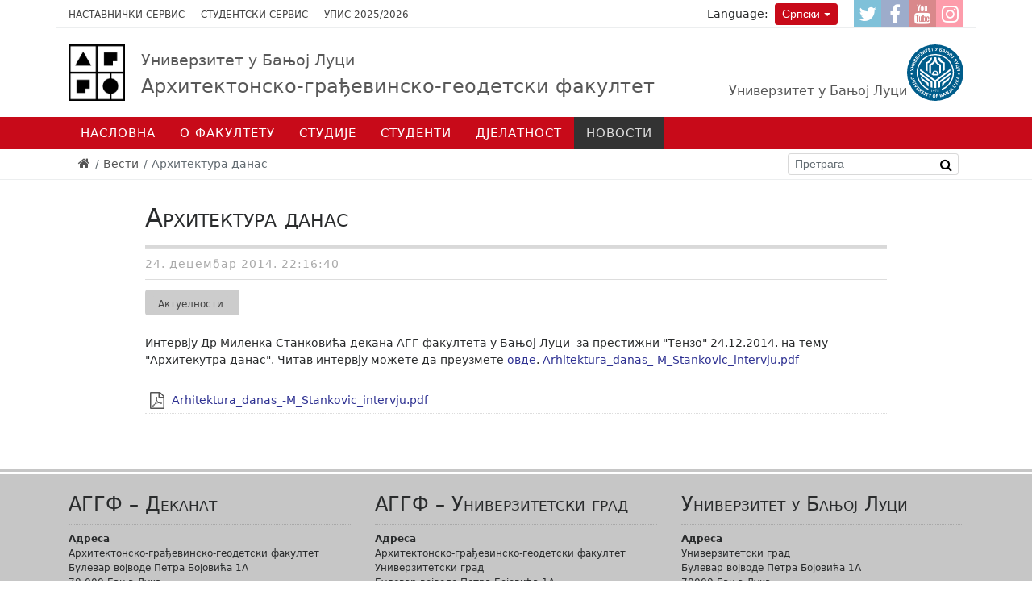

--- FILE ---
content_type: text/html; charset=utf-8
request_url: https://aggf.unibl.org/sr/vesti/2014/12/arhitektura-danas
body_size: 25711
content:
<!DOCTYPE html><!--[if lt IE 7]><html class='ie ie6 lt-ie9 lt-ie8 lt-ie7' lang="sr"><![endif]--><!--[if IE 7]><html class='ie ie7 lt-ie9 lt-ie8' lang="sr"><![endif]--><!--[if IE 8]><html class='ie ie8 lt-ie9' lang="sr"><![endif]--><!--[if IE 9]><html class='ie ie9' lang="sr"><![endif]--><!--[if (gte IE 9)|!(IE)]<!--><html class="no-js" lang="sr"><!--<![endif]--><head><meta charset="utf-8" /><title>Архитектура данас | АГГФБЛ</title><meta content="Рачунски центар, Електротехнички факултет, Универзитет у Београду" name="author" /><meta content="width=device-width, initial-scale=1.0" name="viewport" /><meta content="https://aggf.unibl.org/uploads/attachment/slajd/144/large_bscap0010.jpg" property="og:image" /><meta content="Архитектура данас" property="og:title" /><meta contnet="website" property="og:type" /><meta content="https://aggf.unibl.org/sr/vesti/2014/12/arhitektura-danas" propert="og:url" /><meta content="UNIBL" property="og:site_name" /><link rel="alternate" hreflang="sr-latn" href="/sr-lat/vesti/2014/12/arhitektura-danas" /><script>html = document.getElementsByTagName('html')[0]
html.className = html.className.replace('no-js', 'js')
LOCALE = 'sr'</script><link rel="stylesheet" media="all" href="/assets/application-a8dd92dfe9f59d021ed6628f5ad3ee63c0341ef7bb9b536d41039372e55f13e1.css" data-turbolinks-track="true" /><script src="/assets/application-38250a66443ffd4aa53d6f735cf1a2b12714c2881e428ba4f57c67f3f4a0d351.js" data-turbolinks-eval="false" defer="defer"></script><script>(function(i,s,o,g,r,a,m){i['GoogleAnalyticsObject']=r;i[r]=i[r]||function(){
(i[r].q=i[r].q||[]).push(arguments)},i[r].l=1*new Date();a=s.createElement(o),
m=s.getElementsByTagName(o)[0];a.async=1;a.src=g;m.parentNode.insertBefore(a,m)
})(window,document,'script','//www.google-analytics.com/analytics.js','ga');

ga('create', 'UA-20875499-7', 'auto');
// ga('send', 'pageview');</script><script>(function() {
  var cx = '007774614286240274075:i-sqmqqaexc';
  var gcse = document.createElement('script');
  gcse.type = 'text/javascript';
  gcse.async = true;
  gcse.src = 'https://cse.google.com/cse.js?cx=' + cx;
  var s = document.getElementsByTagName('script')[0];
  s.parentNode.insertBefore(gcse, s);
})();</script><meta name="csrf-param" content="authenticity_token" />
<meta name="csrf-token" content="UouW5QWsZz0v6fkBIsk4NG5v1j6XEffHAU7PjaiJis9BjgLLaLNh7qPJC2StCzFX7bwb1aePJ14wlvjBu1WTPQ==" /><link href="/favicon/apple-icon-57x57.png" rel="apple-touch-icon" sizes="57x57" /><link href="/favicon/apple-icon-60x60.png" rel="apple-touch-icon" sizes="60x60" /><link href="/favicon/apple-icon-72x72.png" rel="apple-touch-icon" sizes="72x72" /><link href="/favicon/apple-icon-76x76.png" rel="apple-touch-icon" sizes="76x76" /><link href="/favicon/apple-icon-114x114.png" rel="apple-touch-icon" sizes="114x114" /><link href="/favicon/apple-icon-120x120.png" rel="apple-touch-icon" sizes="120x120" /><link href="/favicon/apple-icon-144x144.png" rel="apple-touch-icon" sizes="144x144" /><link href="/favicon/apple-icon-152x152.png" rel="apple-touch-icon" sizes="152x152" /><link href="/favicon/apple-icon-180x180.png" rel="apple-touch-icon" sizes="180x180" /><link href="/favicon/android-icon-192x192.png" rel="icon" sizes="192x192" type="image/png" /><link href="/favicon/favicon-32x32.png" rel="icon" sizes="32x32" type="image/png" /><link href="/favicon/favicon-96x96.png" rel="icon" sizes="96x96" type="image/png" /><link href="/favicon/favicon-16x16.png" rel="icon" sizes="16x16" type="image/png" /><link href="/manifest.json" rel="manifest" /><meta content="#ffffff" name="msapplication-TileColor" /><meta content="/favicon/ms-icon-144x144.png" name="msapplication-TileImage" /><meta content="#ffffff" name="theme-color" /><link href="http://www.google-analytics.com" rel="dns-prefetch" /></head><body class="frontend" data-action="vest" data-controller="home"><div id="wrapper"><a href="#nav" id="hamburger"><div class="container"><span></span>Навигација</div></a><div id="toolbar"><div class="container"><ul id="toolbar-linkovi">
  <li>
    <a href="https://zaposleni.unibl.org/" target="_blank">Наставнички сервис</a>
  </li>
  <li>
    <a href="https://student.unibl.org/" target="_blank">Студентски сервис</a>
  </li>
  <li>
    <a href="https://aggf.unibl.org/sr/novosti/upis-2025-2026">Упис 2025/2026</a>
  </li>
</ul>
<ul id="socijalni-linkovi">
  <li>
    <a href="https://www.twitter.com" class="twitter" title="АГГФ @ Twitter">
      <i class="fa fa-twitter"></i>
      <span class="label">Twitter</span>
    </a>
  </li>
  <li>
    <a href="https://www.facebook.com/aggf.unibl" class="facebook" title="АГГФ @ Facebook">
      <i class="fa fa-facebook"></i>
      <span class="label">Facebook</span>
    </a>
  </li>
  <li>
    <a href="#" class="youtube" title="АГГФ @ Youtube">
      <i class="fa fa-youtube"></i>
      <span class="label">YouTube</span>
    </a>
  </li>
  <li>
    <a href="https://www.instagram.com/aggf_unibl/" class="instagram" title="АГГФ @ Instagram">
      <i class="fa fa-instagram"></i>
      <span class="label">Instagram</span>
    </a>
  </li>
</ul><div class="locales-switcher"><div class="locales-label">Language:</div> <button aria-expanded="false" aria-haspopup="true" class="btn btn-sm btn-danger dropdown-toggle" data-toggle="dropdown" type="button">Српски</button><div class="dropdown-menu dropdown-menu-right"><a class="dropdown-item sr active" data-no-turbolink="true" href="/sr/vesti/2014/12/arhitektura-danas">Српски</a><a class="dropdown-item sr-lat" data-no-turbolink="true" href="/sr-lat/vesti/2014/12/arhitektura-danas">Srpski (latinica)</a><a class="dropdown-item en" data-no-turbolink="true" href="/en">English</a></div></div></div></div><header id="header"><div class="container" id="logoi"><strong id="logo"><a title="Насловна" href="/sr"><img alt="Архитектонско-грађевинско-геодетски факултет logo" src="/assets/logo-novi-148fbff72b9494b317659e9952af97f3f654a9a8c6da7941db5358f89e084c8d.jpg" /><span><small class="unibl">Универзитет у Бањој Луци</small>Архитектонско-грађевинско-геодетски факултет</span></a></strong><span id="logo-unibl"><a href="http://www.unibl.org/sr"><img alt="Универзитет у Бањој Луци logo" src="/assets/logo-unibl-76fc69d78ff4adf5bf7baf0f0aca32df925325bdd22ff15e5f976fc759f1e353.svg" /><span>Универзитет у Бањој Луци</span></a></span></div><div id="nav-wrap"><nav id="nav">
<ul class="nav-strane"><li><a href="/">Насловна</a></li><li><a href="/sr/o-fakultetu">О факултету</a><ul class="nav-strane-1"><li><a href="/sr/o-fakultetu/istorija-fakulteta">Историја</a><li><a href="/sr/o-fakultetu/nova-zgrada">Нова зграда АГГФ-а</a><li><a href="/sr/o-fakultetu/monografija">Монографија</a><li><a href="/sr/o-fakultetu/organizacija">Организација</a><ul class="nav-strane-2"><li><a href="/sr/o-fakultetu/organizacija/kolegijum">Колегијум</a><li><a href="/sr/o-fakultetu/organizacija/nastavno-naucno-vijece">Наставно-научно вијеће</a><li><a href="/sr/o-fakultetu/organizacija/koordinatori">Координатори</a><li><a href="/sr/o-fakultetu/organizacija/katedre">Катедре</a><li><a href="/sr/o-fakultetu/organizacija/centri">Центри</a></ul><li><a href="/sr/o-fakultetu/zaposleni">Запослени</a><ul class="nav-strane-2"><li><a href="http://aggf.unibl.org/sr/fis/adresar">Особље</a><li><a href="/sr/o-fakultetu/zaposleni/veb-portal-za-zaposlene">Веб портал за запослене</a></ul><li><a href="/sr/o-fakultetu/dokumenti">Документи</a><ul class="nav-strane-2"><li><a href="/sr/o-fakultetu/dokumenti/maticnost">Матичност факултета</a><li><a href="/sr/o-fakultetu/dokumenti/akreditacija">Акредитација</a><li><a href="/sr/o-fakultetu/dokumenti/zakoni">Закони</a><li><a href="/sr/o-fakultetu/dokumenti/statuti">Статути</a><li><a href="/sr/o-fakultetu/dokumenti/pravilnici">Правилници</a><li><a href="/sr/o-fakultetu/dokumenti/ostali-akti">Остали акти</a><li><a href="https://www.unibl.org/sr/univerzitet/povelja-i-kodeks">Повеља и кодекс</a><li><a href="https://www.unibl.org/sr/univerzitet/propisi">Прописи УНИБЛ</a></ul><li><a href="https://aggf.unibl.org/sr/vesti?utf8=%E2%9C%93&amp;q%5Bby_naslov%5D=&amp;q%5Bby_kategorije%5D%5B%5D=&amp;q%5Bby_kategorije%5D%5B%5D=402&amp;q%5Bby_predmeti%5D%5B%5D=&amp;q%5Bby_objavljeno_od%5D=&amp;q%5Bby_objavljeno_do%5D=">Награде и признања</a><li><a href="/sr/o-fakultetu/galerije">Галерије</a><ul class="nav-strane-2"><li><a href="/sr/o-fakultetu/galerije/studenti-arhitekture-na-terenskoj-nastavi-u-trebinju">Студенти архитектуре на теренској настави у Требињу</a><li><a href="/sr/o-fakultetu/galerije/arhitektura-25-godina">АРХИТЕКТУРА.25 година</a><li><a href="/sr/o-fakultetu/galerije/odrzan-prvi-akademski-cas-za-brucose-u-novoj-zgradi-aggf-a">Одржан први академски час за бруцоше у новој згради АГГФ-а</a><li><a href="/sr/o-fakultetu/galerije/studijsko-putovanje-u-rijeku">Студијско путовање у Ријеку</a><li><a href="/sr/o-fakultetu/galerije/enef-2023">ЕНЕФ 2023</a><li><a href="/sr/o-fakultetu/galerije/dodjela-diploma-16-decembar-2021-god">Додјела диплома 16 децембар 2021 год.</a><li><a href="/sr/o-fakultetu/galerije/svecana-akademija-aggf-a">Свечана академија поводом обиљежавања 20 година рада АГГФ-а</a><li><a href="/sr/o-fakultetu/galerije/predavanje-prof-yusuke-obuchi-2">Предавање проф. Yusuke Obuchi</a><li><a href="/sr/o-fakultetu/galerije/seminar-pametna-mobilnost-i-urbano-planiranje">Семинар „Паметна мобилност и урбано планирање“</a><li><a href="/sr/o-fakultetu/galerije/urbani-kafe-banja-luka">Урбани кафе Бања Лука … 2030 … 2040 …</a><li><a href="/sr/o-fakultetu/galerije/umjetnicka-instalacija-think-freedom-2">Умјетничка инсталација „Think Freedom“</a><li><a href="/sr/o-fakultetu/galerije/strucna-ekskurzija-sp-gradjevinarstvo-2019">Стручна Екскурзија СП Грађевинарство (2019)</a><li><a href="/sr/o-fakultetu/galerije/skicput-istra-2016">СКИЦПУТ-Истра 2016</a><li><a href="/sr/o-fakultetu/galerije/litvanija_easa_2016">Litvanija_ЕАSА_2016</a><li><a href="/sr/o-fakultetu/galerije/nova-zgrada-fakulteta-2">Нова зграда факултета</a><li><a href="/sr/o-fakultetu/galerije/scentec-radionica">ScenTec радионица</a><li><a href="/sr/o-fakultetu/galerije/seminar-ee">Семинар ЕЕ</a><li><a href="/sr/o-fakultetu/galerije/ask-2016">АСК 2016</a><li><a href="/sr/o-fakultetu/galerije/parametric-cave-radionica">Parametric Cave радионица</a><li><a href="/sr/o-fakultetu/galerije/ask018">АСК018</a><li><a href="/sr/o-fakultetu/galerije/radionica-urbani-safari-iz-ugla-osobe-sa-invaliditetom">Радионица „Урбани сафари из угла особе са инвалидитетом“ </a></ul><li><a href="/sr/o-fakultetu/kontakt">Контакт</a></ul><li><a href="/sr/studijski-programi">Студије</a><ul class="nav-strane-1"><li><a href="/sr/studijski-programi/studije-prvog-ciklusa">Студије првог циклуса</a><ul class="nav-strane-2"><li><a href="/sr/studijski-programi/studije-prvog-ciklusa/uslovi-upisa">Услови уписа</a><li><a href="/sr/studijski-programi/studije-prvog-ciklusa/arhitektura">Архитектура</a><li><a href="/sr/studijski-programi/studije-prvog-ciklusa/gradjevinarstvo">Грађевинарство</a><li><a href="/sr/studijski-programi/studije-prvog-ciklusa/geodezija">Геодезија</a><li><a href="/sr/studijski-programi/studije-prvog-ciklusa/dizajn-enterijera">Дизајн ентеријера</a></ul><li><a href="/sr/studijski-programi/studije-drugog-ciklusa">Студије другог циклуса</a><ul class="nav-strane-2"><li><a href="/sr/studijski-programi/studije-drugog-ciklusa/arhitektura-i-urbanizam">Архитектура и урбанизам</a><li><a href="/sr/studijski-programi/studije-drugog-ciklusa/gradjevinarstvo">Грађевинарство</a><li><a href="/sr/studijski-programi/studije-drugog-ciklusa/geodezija">Геодезија</a><li><a href="/sr/studijski-programi/studije-drugog-ciklusa/energetska-efikasnost-u-zgradarstvu">Енергетска ефикасност у зградарству</a></ul><li><a href="/sr/studijski-programi/studije-treceg-ciklusa">Студије трећег циклуса</a><ul class="nav-strane-2"><li><a href="/sr/studijski-programi/studije-treceg-ciklusa/arhitektura">Архитектура</a><li><a href="/sr/studijski-programi/studije-treceg-ciklusa/gradjevinarstvo">Грађевинарство</a><li><a href="/sr/studijski-programi/studije-treceg-ciklusa/geodezija">Геодезија</a><li><a href="http://eteze.unibl.org/">Докторске дисертације</a></ul><li><a href="https://www.unibl.org/sr/studije/akademska-2025-2026-godina">Академски календар</a><li><a href="https://drive.google.com/drive/folders/0B9OcCj9vG_dSaXV4d3d3VXpWN0k?resourcekey=0-hco5d6YN5HQGIf5GgpVDLQ&amp;usp=sharing">Испитни рокови</a><li><a href="https://timeversify.com">Распоред наставе</a><li><a href="/sr/studijski-programi/obrasci-uputstva-teme">Обрасци / Упутства</a><li><a href="https://unibl.org/sr/studije/katalog-predmeta?utf8=%E2%9C%93&amp;q%5Bza_fakultet%5D=106&amp;q%5Bza_studijski_program%5D=&amp;q%5Bza_ciklus%5D=">Каталог предмета</a></ul><li><a href="/sr/studenti">Студенти</a><ul class="nav-strane-1"><li><a href="/sr/vesti?utf8=✓&amp;q[by_kategorije][]=18">Огласна плоча</a><li><a href="/sr/studenti/savez-studenata-aggf">Савез студената АГГФ-а</a><ul class="nav-strane-2"><li><a href="/sr/studenti/savez-studenata-aggf/studentske-organizacije">Студентске организације</a><li><a href="/sr/studenti/savez-studenata-aggf/najbolji-studenti">Најбољи студенти</a><li><a href="/sr/studenti/savez-studenata-aggf/drustvene-mreze">Друштвене мреже</a><li><a href="https://www.unibl.org/sr/studenti/veb-portal-za-studente">Студенти / УНИБЛ</a><li><a href="/sr/studenti/savez-studenata-aggf/mali-rjecnik-studiranja">Мали рјечник студирања</a><li><a href="/sr/studenti/savez-studenata-aggf/galerija">Галерија</a><li><a href="/sr/studenti/savez-studenata-aggf/kontakt">Контакт</a></ul><li><a href="/sr/studenti/studentska-sluzba">Студентска служба</a><li><a href="/sr/studenti/biblioteka">Библиотека</a><ul class="nav-strane-2"><li><a href="https://www.oesterreich-bibliotheken.at/die-bibliotheken/bibliotheks-verzeichnis/bibliotheken/bosnien-herzeg-banja-luka">Аустријска библиотека</a></ul><li><a href="https://aggf.unibl.org/sr/vesti?utf8=%E2%9C%93&amp;q%5Bby_naslov%5D=&amp;q%5Bby_kategorije%5D%5B%5D=&amp;q%5Bby_kategorije%5D%5B%5D=398&amp;q%5Bby_predmeti%5D%5B%5D=&amp;q%5Bby_objavljeno_od%5D=&amp;q%5Bby_objavljeno_do%5D=">Студентска мобилност</a><li><a href="/sr/studenti/studentsko-izdavastvo">Студентско издаваштво</a><ul class="nav-strane-2"><li><a href="https://issuu.com/67031">Часопис МОСТ</a></ul><li><a href="/sr/studenti/alumni">Алумни</a><ul class="nav-strane-2"><li><a href="/sr/studenti/alumni/stari-program">Стари програм</a><li><a href="/sr/studenti/alumni/bolonja">Болоња</a></ul><li><a href="/sr/studenti/linkovi">Линкови</a><li><a href="https://aggf.unibl.org/sr/vesti?utf8=%E2%9C%93&amp;q%5Bby_naslov%5D=&amp;q%5Bby_kategorije%5D%5B%5D=&amp;q%5Bby_kategorije%5D%5B%5D=385&amp;q%5Bby_predmeti%5D%5B%5D=&amp;q%5Bby_objavljeno_od%5D=&amp;q%5Bby_objavljeno_do%5D=">Стипендије</a></ul><li><a href="/sr/djelatnost">Дјелатност</a><ul class="nav-strane-1"><li><a href="/sr/djelatnost/naucna-strucna">Научна / Стручна</a><ul class="nav-strane-2"><li><a href="/sr/djelatnost/naucna-strucna/strucna">Стручна</a><li><a href="/sr/djelatnost/naucna-strucna/naucna">Научна</a></ul><li><a href="/sr/djelatnost/naucno-umjetnicka">Научно/Умјетничка</a><ul class="nav-strane-2"><li><a href="/sr/djelatnost/naucno-umjetnicka/radionice">Радионице</a><li><a href="/sr/djelatnost/naucno-umjetnicka/izlozbe">Изложбе</a><li><a href="/sr/djelatnost/naucno-umjetnicka/naucni-i-strucni-radovi">Научни и стручни радови</a></ul><li><a href="https://aggf.unibl.org/sr/vesti?utf8=%E2%9C%93&amp;q%5Bby_naslov%5D=&amp;q%5Bby_kategorije%5D%5B%5D=&amp;q%5Bby_kategorije%5D%5B%5D=24&amp;q%5Bby_predmeti%5D%5B%5D=&amp;q%5Bby_objavljeno_od%5D=&amp;q%5Bby_objavljeno_do%5D=">Међународна сарадња</a><ul class="nav-strane-2"><li><a href="/sr/djelatnost/medjunarodna-saradnja/razmjena-studenata-i-osoblja">Размјена студената и особља</a><li><a href="/sr/djelatnost/medjunarodna-saradnja/bilaterarni-ugovori">Билатерарни уговори</a><li><a href="/sr/djelatnost/medjunarodna-saradnja/saradnja-u-nastavi">Сарадња у настави</a></ul><li><a href="/sr/djelatnost/medjunarodni-projekti">Међународни пројекти</a><ul class="nav-strane-2"><li><a href="https://aggf.unibl.org/sr/vesti?utf8=%E2%9C%93&amp;q%5Bby_naslov%5D=&amp;q%5Bby_kategorije%5D%5B%5D=&amp;q%5Bby_kategorije%5D%5B%5D=401&amp;q%5Bby_predmeti%5D%5B%5D=&amp;q%5Bby_objavljeno_od%5D=&amp;q%5Bby_objavljeno_do%5D=">K-FORCE</a><li><a href="http://www.klabs.pr.ac.rs/">КЛАБС</a><li><a href="https://geobiz.eu/about-geobiz/">GEOBIZ</a></ul><li><a href="https://aggf.unibl.org/sr/vesti?utf8=%E2%9C%93&amp;q%5Bby_naslov%5D=&amp;q%5Bby_kategorije%5D%5B%5D=&amp;q%5Bby_kategorije%5D%5B%5D=25&amp;q%5Bby_predmeti%5D%5B%5D=&amp;q%5Bby_objavljeno_od%5D=&amp;q%5Bby_objavljeno_do%5D=">Конференције и скупови</a><ul class="nav-strane-2"><li><a href="https://stepgrad.aggf.unibl.org/">СТЕПГРАД</a></ul><li><a href="https://aggf.unibl.org/sr/vesti?utf8=%E2%9C%93&amp;q%5Bby_naslov%5D=&amp;q%5Bby_kategorije%5D%5B%5D=&amp;q%5Bby_kategorije%5D%5B%5D=232&amp;q%5Bby_predmeti%5D%5B%5D=&amp;q%5Bby_objavljeno_od%5D=&amp;q%5Bby_objavljeno_do%5D=">Гостујућа предавања</a><li><a href="/sr/djelatnost/izdavastvo">Издаваштво</a><ul class="nav-strane-2"><li><a href="/sr/djelatnost/izdavastvo/monografije-fakulteta">Монографије</a><li><a href="/sr/djelatnost/izdavastvo/naucne-publikacije">Књиге, уџбеници и друге публикације</a><li><a href="/sr/djelatnost/izdavastvo/zbornici">Зборници и билтени</a><li><a href="/sr/djelatnost/izdavastvo/prirucnici">Приручници</a></ul><li><a href="/sr/djelatnost/casopisi">Часописи</a><ul class="nav-strane-2"><li><a href="/sr/djelatnost/casopisi/casopis-sag">Часопис САГ+</a><li><a href="/sr/djelatnost/casopisi/casopis-agg">Часопис АГГ+</a></ul><li><a href="/sr/djelatnost/maketarstvo">Макетарница</a></ul><li><a href="/sr/vesti">Новости</a><ul class="nav-strane-1"><li><a href="/sr/vesti?utf8=✓&amp;q[by_kategorije][]=22">Актуелности</a><li><a href="/sr/novosti/upis-2025-2026">УПИС 2025/2026</a><ul class="nav-strane-2"><li><a href="https://aggf.unibl.org/sr/vesti/2025/03/informator-2025">Информатор 2025</a><li><a href="https://aggf.unibl.org/sr/vesti?utf8=%E2%9C%93&amp;q%5Bby_naslov%5D=&amp;q%5Bby_kategorije%5D%5B%5D=&amp;q%5Bby_kategorije%5D%5B%5D=450&amp;q%5Bby_predmeti%5D%5B%5D=&amp;q%5Bby_objavljeno_od%5D=&amp;q%5Bby_objavljeno_do%5D=">АГГФ / Инфо</a><li><a href="https://www.unibl.org/sr/upis">УНИБЛ / Инфо</a><li><a href="https://drive.google.com/drive/folders/1Bz2RJaYqxGFRBUpqQnSew0ELyStBbeXs">УПИС и обнова виших година</a></ul></ul></ul></nav></div><div id="breadcrumbs"><div class="container"><ol class="breadcrumb"><li><a href="/"><i class="fa fa-home"></i> <span class="root-label">Насловна</span></a></li><li><a href="/sr/vesti">Вести</a></li><li class="active">Архитектура данас</li></ol><form action="https://aggf.unibl.org/sr/pretraga" id="pretraga-form" method="get" role="search"><label for="pretraga-query" id="pretraga-label">Претрага</label><input id="pretraga-query" name="q" placeholder="Претрага" type="text" /><button id="pretraga-btn"><i class="fa fa-search"></i></button></form></div></div></header><main id="main"><div class="container"><div class="row"><div class="offset-md-1 col-md-10"><div class="vest vest-detaljnije"><article class="vest vest-detaljnije vest-bez-slike" id="vest_2241"><header class="vest-header"><h1 class="vest-naslov">Архитектура данас</h1><time class="vest-objavljeno" datetime="2014-12-24T22:16:40+01:00">24. децембар 2014. 22:16:40</time><a class="vest-kategorija" href="/sr/vesti?q%5Bby_kategorije%5D=22"><span class="vest-kategorija">Актуелности</span></a></header><div class="vest-sadrzaj">Интервју Др Миленка Станковића декана АГГ факултета у Бањој Луци  за престижни "Тензо" 24.12.2014. на тему "Архитекутра данас".

Читав интервју можете да преузмете <a title="Интервју" href="https://drive.google.com/file/d/0B9kkXXQndjKwOXp0RWM3MTg0alE/view?usp=sharing" target="_blank">овде</a>.

<a href="/uploads/2016/03/Arhitektura_danas_-M_Stankovic_intervju.pdf">Arhitektura_danas_-M_Stankovic_intervju.pdf</a><br></div><div class="attachments-wrap"><h2 class="attachments-fajlovi-naslov">Фајлови</h2><ul class="attachments attachments-fajlovi"><li class="attachment-wrap" id="attachment_1785"><a class="attachment attachment-fajl pdf file-type" href="/uploads/attachment/vest/2241/Arhitektura_danas_-M_Stankovic_intervju.pdf">Arhitektura_danas_-M_Stankovic_intervju.pdf</a></li></ul></div></article></div></div></div></div></main><footer id="footer"><div class="container"><div class="kontakt row">
                  <section class="col-md-4">
                    <h2>
                      АГГФ &ndash; Деканат
                    </h2>
                    <p>
                      <strong>Адреса <br></strong>Архитектонско-грађевинско-геодетски факултет<br>
                      Булевар војводе Петра Бојовића 1A<br>
                      78 000 Бања Лука<br>
                      Република Српска<br>
                      Босна и Херцеговина</p>
                    <p></p>
                    <p>
                      <strong>ЈИБ:</strong> 4401017720022<br><strong>Тел. централа:</strong> +387 51 462 616<br><strong>Студентска служба:</strong> +387 51 462 545</p><strong>Е-пошта:</strong> <a href="mailto:info@aggf.unibl.org">info@aggf.unibl.org</a><br>
                    <p></p>
                  </section>
                  <section class="col-md-4">
                    <h2>
                      АГГФ &ndash; Универзитетски град
                    </h2>
                    <p>
                      <strong>Адреса <br></strong>Архитектонско-грађевинско-геодетски факултет<br>
                      Универзитетски град<br>
                      Булевар војводе Петра Бојовића 1A<br>
                      78 000 Бања Лука<br>
                      Република Српска<br>
                      Босна и Херцеговина</p>
                    <p></p>
                    <p>
                      <strong>Тел. централа:</strong> +387 51 462 616</p>
                    <p></p>
                  </section>
                  <section class="col-md-4">
                    <h2>
                      Универзитет у Бањој Луци
                    </h2>
                    <p>
                      <strong>Адреса <br></strong>Универзитетски град<br>
                      Булевар војводе Петра Бојовића 1А<br>
                      78000 Бања Лука<br>
                      Република Српска<br>
                      Босна и Херцеговина<br>
                      <strong>Е-пошта:</strong> <a href="mailto: info@unibl.org"> info@unibl.org</a><br>
                      <strong>Презентација:</strong> <a href="http://unibl.org/" target="_blank">www.unibl.org</a></p>
                    <p></p>
                  </section>
                </div><div class="copyright">&copy; 2026 Архитектонско-грађевинско-геодетски факултет</div></div></footer></div></body></html>

--- FILE ---
content_type: text/css
request_url: https://aggf.unibl.org/assets/application-a8dd92dfe9f59d021ed6628f5ad3ee63c0341ef7bb9b536d41039372e55f13e1.css
body_size: 275101
content:
/*! normalize.css v5.0.0 | MIT License | github.com/necolas/normalize.css */html{font-family:sans-serif;line-height:1.15;-ms-text-size-adjust:100%;-webkit-text-size-adjust:100%}body{margin:0}article,aside,footer,header,nav,section{display:block}h1{font-size:2em;margin:0.67em 0}figcaption,figure,main{display:block}figure{margin:1em 40px}hr{-webkit-box-sizing:content-box;box-sizing:content-box;height:0;overflow:visible}pre{font-family:monospace, monospace;font-size:1em}a{background-color:transparent;-webkit-text-decoration-skip:objects}a:active,a:hover{outline-width:0}abbr[title]{border-bottom:none;text-decoration:underline;text-decoration:underline dotted}b,strong{font-weight:inherit}b,strong{font-weight:bolder}code,kbd,samp{font-family:monospace, monospace;font-size:1em}dfn{font-style:italic}mark{background-color:#ff0;color:#000}small{font-size:80%}sub,sup{font-size:75%;line-height:0;position:relative;vertical-align:baseline}sub{bottom:-0.25em}sup{top:-0.5em}audio,video{display:inline-block}audio:not([controls]){display:none;height:0}img{border-style:none}svg:not(:root){overflow:hidden}button,input,optgroup,select,textarea{font-family:sans-serif;font-size:100%;line-height:1.15;margin:0}button,input{overflow:visible}button,select{text-transform:none}button,html [type="button"],[type="reset"],[type="submit"]{-webkit-appearance:button}button::-moz-focus-inner,[type="button"]::-moz-focus-inner,[type="reset"]::-moz-focus-inner,[type="submit"]::-moz-focus-inner{border-style:none;padding:0}button:-moz-focusring,[type="button"]:-moz-focusring,[type="reset"]:-moz-focusring,[type="submit"]:-moz-focusring{outline:1px dotted ButtonText}fieldset{border:1px solid #c0c0c0;margin:0 2px;padding:0.35em 0.625em 0.75em}legend{-webkit-box-sizing:border-box;box-sizing:border-box;color:inherit;display:table;max-width:100%;padding:0;white-space:normal}progress{display:inline-block;vertical-align:baseline}textarea{overflow:auto}[type="checkbox"],[type="radio"]{-webkit-box-sizing:border-box;box-sizing:border-box;padding:0}[type="number"]::-webkit-inner-spin-button,[type="number"]::-webkit-outer-spin-button{height:auto}[type="search"]{-webkit-appearance:textfield;outline-offset:-2px}[type="search"]::-webkit-search-cancel-button,[type="search"]::-webkit-search-decoration{-webkit-appearance:none}::-webkit-file-upload-button{-webkit-appearance:button;font:inherit}details,menu{display:block}summary{display:list-item}canvas{display:inline-block}template{display:none}[hidden]{display:none}@media print{*,*::before,*::after,p::first-letter,div::first-letter,blockquote::first-letter,li::first-letter,p::first-line,div::first-line,blockquote::first-line,li::first-line{text-shadow:none !important;-webkit-box-shadow:none !important;box-shadow:none !important}a,a:visited{text-decoration:underline}abbr[title]::after{content:" (" attr(title) ")"}pre{white-space:pre-wrap !important}pre,blockquote{border:1px solid #999;page-break-inside:avoid}thead{display:table-header-group}tr,img{page-break-inside:avoid}p,h2,h3{orphans:3;widows:3}h2,h3{page-break-after:avoid}.navbar{display:none}.badge,.vest-kategorija,.vest-predmet,.vest-arhiva .vest-objavljeno,.zaposlen-zvanje{border:1px solid #000}.table,.najava-detaljnije .najava-meta,.strana-body table,.table-karton_predmeta,.table-zaposlen_kontakti,.table-naucni_rad,table.adresar,.zaposlen-lista_predmeta{border-collapse:collapse !important}.table td,.najava-detaljnije .najava-meta td,.strana-body table td,.table-karton_predmeta td,.table-zaposlen_kontakti td,.table-naucni_rad td,table.adresar td,.zaposlen-lista_predmeta td,.table th,.najava-detaljnije .najava-meta th,.strana-body table th,.table-karton_predmeta th,.table-zaposlen_kontakti th,.table-naucni_rad th,table.adresar th,.zaposlen-lista_predmeta th{background-color:#fff !important}.table-bordered th,.strana-body table th,.table-naucni_rad th,.table-bordered td,.strana-body table td,.table-naucni_rad td{border:1px solid #ddd !important}}html{-webkit-box-sizing:border-box;box-sizing:border-box}*,*::before,*::after{-webkit-box-sizing:inherit;box-sizing:inherit}@-ms-viewport{width:device-width}html{-ms-overflow-style:scrollbar;-webkit-tap-highlight-color:transparent}body{font-family:-apple-system, system-ui, BlinkMacSystemFont, "Segoe UI", Roboto, "Helvetica Neue", Arial, sans-serif;font-size:0.875rem;font-weight:normal;line-height:1.5;color:#292b2c;background-color:#fff}[tabindex="-1"]:focus{outline:none !important}h1,h2,h3,h4,h5,h6{margin-top:0;margin-bottom:.5rem}p{margin-top:0;margin-bottom:1rem}abbr[title],abbr[data-original-title]{cursor:help}address{margin-bottom:1rem;font-style:normal;line-height:inherit}ol,ul,dl{margin-top:0;margin-bottom:1rem}ol ol,ul ul,ol ul,ul ol{margin-bottom:0}dt{font-weight:bold}dd{margin-bottom:.5rem;margin-left:0}blockquote{margin:0 0 1rem}a{color:#2e3192;text-decoration:none}a:focus,a:hover{color:#1c1d58;text-decoration:underline}a:not([href]):not([tabindex]){color:inherit;text-decoration:none}a:not([href]):not([tabindex]):focus,a:not([href]):not([tabindex]):hover{color:inherit;text-decoration:none}a:not([href]):not([tabindex]):focus{outline:0}pre{margin-top:0;margin-bottom:1rem;overflow:auto}figure{margin:0 0 1rem}img{vertical-align:middle}[role="button"]{cursor:pointer}a,area,button,[role="button"],input,label,select,summary,textarea{-ms-touch-action:manipulation;touch-action:manipulation}table{border-collapse:collapse;background-color:transparent}caption{padding-top:0.75rem;padding-bottom:0.75rem;color:#636c72;text-align:left;caption-side:bottom}th{text-align:left}label{display:inline-block;margin-bottom:.5rem}button:focus{outline:1px dotted;outline:5px auto -webkit-focus-ring-color}input,button,select,textarea{line-height:inherit}input[type="radio"]:disabled,input[type="checkbox"]:disabled{cursor:not-allowed}input[type="date"],input[type="time"],input[type="datetime-local"],input[type="month"]{-webkit-appearance:listbox}textarea{resize:vertical}fieldset{min-width:0;padding:0;margin:0;border:0}legend{display:block;width:100%;padding:0;margin-bottom:.5rem;font-size:1.5rem;line-height:inherit}input[type="search"]{-webkit-appearance:none}output{display:inline-block}[hidden]{display:none !important}h1,h2,h3,h4,h5,h6,.h1,.h2,.h3,.h4,.h5,.h6{margin-bottom:0.5rem;font-family:inherit;font-weight:500;line-height:1.1;color:inherit}h1,.h1{font-size:2.5rem}h2,.h2{font-size:2rem}h3,.h3{font-size:1.75rem}h4,.h4{font-size:1.5rem}h5,.h5{font-size:1.25rem}h6,.h6{font-size:1rem}.lead{font-size:1.25rem;font-weight:300}.display-1{font-size:6rem;font-weight:300;line-height:1.1}.display-2{font-size:5.5rem;font-weight:300;line-height:1.1}.display-3{font-size:4.5rem;font-weight:300;line-height:1.1}.display-4{font-size:3.5rem;font-weight:300;line-height:1.1}hr{margin-top:1rem;margin-bottom:1rem;border:0;border-top:1px solid rgba(0,0,0,0.1)}small,.small{font-size:80%;font-weight:normal}mark,.mark{padding:0.2em;background-color:#ffe3c8}.list-unstyled{padding-left:0;list-style:none}.list-inline{padding-left:0;list-style:none}.list-inline-item{display:inline-block}.list-inline-item:not(:last-child){margin-right:5px}.initialism{font-size:90%;text-transform:uppercase}.blockquote{padding:0.5rem 1rem;margin-bottom:1rem;font-size:1.09375rem;border-left:0.25rem solid #eceeef}.blockquote-footer{display:block;font-size:80%;color:#636c72}.blockquote-footer::before{content:"\2014 \00A0"}.blockquote-reverse{padding-right:1rem;padding-left:0;text-align:right;border-right:0.25rem solid #eceeef;border-left:0}.blockquote-reverse .blockquote-footer::before{content:""}.blockquote-reverse .blockquote-footer::after{content:"\00A0 \2014"}.img-fluid,#main img,.vest-slika,.najava-slika,.baneri img,.attachments-slike .attachment>img,.zaposlen-slika{max-width:100%;height:auto}.img-thumbnail,.attachments-slike .attachment>img{padding:0.25rem;background-color:#fff;border:1px solid #ddd;border-radius:0.25rem;-webkit-transition:all 0.2s ease-in-out;transition:all 0.2s ease-in-out;max-width:100%;height:auto}.figure{display:inline-block}.figure-img{margin-bottom:0.5rem;line-height:1}.figure-caption{font-size:90%;color:#636c72}code,kbd,pre,samp{font-family:Menlo, Monaco, Consolas, "Liberation Mono", "Courier New", monospace}code{padding:0.2rem 0.4rem;font-size:90%;color:#bd4147;background-color:#f7f7f9;border-radius:0.25rem}a>code{padding:0;color:inherit;background-color:inherit}kbd{padding:0.2rem 0.4rem;font-size:90%;color:#fff;background-color:#292b2c;border-radius:0.2rem}kbd kbd{padding:0;font-size:100%;font-weight:bold}pre{display:block;margin-top:0;margin-bottom:1rem;font-size:90%;color:#292b2c}pre code{padding:0;font-size:inherit;color:inherit;background-color:transparent;border-radius:0}.pre-scrollable{max-height:340px;overflow-y:scroll}.container,#nav{position:relative;margin-left:auto;margin-right:auto;padding-right:15px;padding-left:15px}@media (min-width: 576px){.container,#nav{padding-right:15px;padding-left:15px}}@media (min-width: 768px){.container,#nav{padding-right:15px;padding-left:15px}}@media (min-width: 992px){.container,#nav{padding-right:15px;padding-left:15px}}@media (min-width: 1200px){.container,#nav{padding-right:15px;padding-left:15px}}@media (min-width: 576px){.container,#nav{width:540px;max-width:100%}}@media (min-width: 768px){.container,#nav{width:720px;max-width:100%}}@media (min-width: 992px){.container,#nav{width:960px;max-width:100%}}@media (min-width: 1200px){.container,#nav{width:1140px;max-width:100%}}.container-fluid{position:relative;margin-left:auto;margin-right:auto;padding-right:15px;padding-left:15px}@media (min-width: 576px){.container-fluid{padding-right:15px;padding-left:15px}}@media (min-width: 768px){.container-fluid{padding-right:15px;padding-left:15px}}@media (min-width: 992px){.container-fluid{padding-right:15px;padding-left:15px}}@media (min-width: 1200px){.container-fluid{padding-right:15px;padding-left:15px}}.row,.strana-wrap,.attachments-slike{display:-webkit-box;display:-ms-flexbox;display:flex;-ms-flex-wrap:wrap;flex-wrap:wrap;margin-right:-15px;margin-left:-15px}@media (min-width: 576px){.row,.strana-wrap,.attachments-slike{margin-right:-15px;margin-left:-15px}}@media (min-width: 768px){.row,.strana-wrap,.attachments-slike{margin-right:-15px;margin-left:-15px}}@media (min-width: 992px){.row,.strana-wrap,.attachments-slike{margin-right:-15px;margin-left:-15px}}@media (min-width: 1200px){.row,.strana-wrap,.attachments-slike{margin-right:-15px;margin-left:-15px}}.no-gutters{margin-right:0;margin-left:0}.no-gutters>.col,.no-gutters>[class*="col-"]{padding-right:0;padding-left:0}.col-1,.col-2,.col-3,.col-4,.vest-arhiva.vest-sa-slikom .vest-levo,.col-5,.col-6,.attachments-slike .attachment-wrap,.col-7,.col-8,.vest-arhiva.vest-sa-slikom .vest-desno,.col-9,.col-10,.col-11,.col-12,.col,.col-sm-1,.col-sm-2,.col-sm-3,.col-sm-4,.col-sm-5,.col-sm-6,.col-sm-7,.col-sm-8,.col-sm-9,.col-sm-10,.col-sm-11,.col-sm-12,.col-sm,.col-md-1,.col-md-2,.col-md-3,.sidebar-wrap,.col-md-4,.col-md-5,.col-md-6,.col-md-7,.col-md-8,.col-md-9,.strana-wrap.strana-wrap-sidebar .strana,.col-md-10,.col-md-11,.col-md-12,.strana-wrap .strana,.col-md,.col-lg-1,.col-lg-2,.col-lg-3,.col-lg-4,.col-lg-5,.col-lg-6,.col-lg-7,.col-lg-8,.col-lg-9,.col-lg-10,.col-lg-11,.col-lg-12,.col-lg,.col-xl-1,.col-xl-2,.col-xl-3,.col-xl-4,.col-xl-5,.col-xl-6,.col-xl-7,.col-xl-8,.col-xl-9,.col-xl-10,.col-xl-11,.col-xl-12,.col-xl{position:relative;width:100%;min-height:1px;padding-right:15px;padding-left:15px}@media (min-width: 576px){.col-1,.col-2,.col-3,.col-4,.vest-arhiva.vest-sa-slikom .vest-levo,.col-5,.col-6,.attachments-slike .attachment-wrap,.col-7,.col-8,.vest-arhiva.vest-sa-slikom .vest-desno,.col-9,.col-10,.col-11,.col-12,.col,.col-sm-1,.col-sm-2,.col-sm-3,.col-sm-4,.col-sm-5,.col-sm-6,.col-sm-7,.col-sm-8,.col-sm-9,.col-sm-10,.col-sm-11,.col-sm-12,.col-sm,.col-md-1,.col-md-2,.col-md-3,.sidebar-wrap,.col-md-4,.col-md-5,.col-md-6,.col-md-7,.col-md-8,.col-md-9,.strana-wrap.strana-wrap-sidebar .strana,.col-md-10,.col-md-11,.col-md-12,.strana-wrap .strana,.col-md,.col-lg-1,.col-lg-2,.col-lg-3,.col-lg-4,.col-lg-5,.col-lg-6,.col-lg-7,.col-lg-8,.col-lg-9,.col-lg-10,.col-lg-11,.col-lg-12,.col-lg,.col-xl-1,.col-xl-2,.col-xl-3,.col-xl-4,.col-xl-5,.col-xl-6,.col-xl-7,.col-xl-8,.col-xl-9,.col-xl-10,.col-xl-11,.col-xl-12,.col-xl{padding-right:15px;padding-left:15px}}@media (min-width: 768px){.col-1,.col-2,.col-3,.col-4,.vest-arhiva.vest-sa-slikom .vest-levo,.col-5,.col-6,.attachments-slike .attachment-wrap,.col-7,.col-8,.vest-arhiva.vest-sa-slikom .vest-desno,.col-9,.col-10,.col-11,.col-12,.col,.col-sm-1,.col-sm-2,.col-sm-3,.col-sm-4,.col-sm-5,.col-sm-6,.col-sm-7,.col-sm-8,.col-sm-9,.col-sm-10,.col-sm-11,.col-sm-12,.col-sm,.col-md-1,.col-md-2,.col-md-3,.sidebar-wrap,.col-md-4,.col-md-5,.col-md-6,.col-md-7,.col-md-8,.col-md-9,.strana-wrap.strana-wrap-sidebar .strana,.col-md-10,.col-md-11,.col-md-12,.strana-wrap .strana,.col-md,.col-lg-1,.col-lg-2,.col-lg-3,.col-lg-4,.col-lg-5,.col-lg-6,.col-lg-7,.col-lg-8,.col-lg-9,.col-lg-10,.col-lg-11,.col-lg-12,.col-lg,.col-xl-1,.col-xl-2,.col-xl-3,.col-xl-4,.col-xl-5,.col-xl-6,.col-xl-7,.col-xl-8,.col-xl-9,.col-xl-10,.col-xl-11,.col-xl-12,.col-xl{padding-right:15px;padding-left:15px}}@media (min-width: 992px){.col-1,.col-2,.col-3,.col-4,.vest-arhiva.vest-sa-slikom .vest-levo,.col-5,.col-6,.attachments-slike .attachment-wrap,.col-7,.col-8,.vest-arhiva.vest-sa-slikom .vest-desno,.col-9,.col-10,.col-11,.col-12,.col,.col-sm-1,.col-sm-2,.col-sm-3,.col-sm-4,.col-sm-5,.col-sm-6,.col-sm-7,.col-sm-8,.col-sm-9,.col-sm-10,.col-sm-11,.col-sm-12,.col-sm,.col-md-1,.col-md-2,.col-md-3,.sidebar-wrap,.col-md-4,.col-md-5,.col-md-6,.col-md-7,.col-md-8,.col-md-9,.strana-wrap.strana-wrap-sidebar .strana,.col-md-10,.col-md-11,.col-md-12,.strana-wrap .strana,.col-md,.col-lg-1,.col-lg-2,.col-lg-3,.col-lg-4,.col-lg-5,.col-lg-6,.col-lg-7,.col-lg-8,.col-lg-9,.col-lg-10,.col-lg-11,.col-lg-12,.col-lg,.col-xl-1,.col-xl-2,.col-xl-3,.col-xl-4,.col-xl-5,.col-xl-6,.col-xl-7,.col-xl-8,.col-xl-9,.col-xl-10,.col-xl-11,.col-xl-12,.col-xl{padding-right:15px;padding-left:15px}}@media (min-width: 1200px){.col-1,.col-2,.col-3,.col-4,.vest-arhiva.vest-sa-slikom .vest-levo,.col-5,.col-6,.attachments-slike .attachment-wrap,.col-7,.col-8,.vest-arhiva.vest-sa-slikom .vest-desno,.col-9,.col-10,.col-11,.col-12,.col,.col-sm-1,.col-sm-2,.col-sm-3,.col-sm-4,.col-sm-5,.col-sm-6,.col-sm-7,.col-sm-8,.col-sm-9,.col-sm-10,.col-sm-11,.col-sm-12,.col-sm,.col-md-1,.col-md-2,.col-md-3,.sidebar-wrap,.col-md-4,.col-md-5,.col-md-6,.col-md-7,.col-md-8,.col-md-9,.strana-wrap.strana-wrap-sidebar .strana,.col-md-10,.col-md-11,.col-md-12,.strana-wrap .strana,.col-md,.col-lg-1,.col-lg-2,.col-lg-3,.col-lg-4,.col-lg-5,.col-lg-6,.col-lg-7,.col-lg-8,.col-lg-9,.col-lg-10,.col-lg-11,.col-lg-12,.col-lg,.col-xl-1,.col-xl-2,.col-xl-3,.col-xl-4,.col-xl-5,.col-xl-6,.col-xl-7,.col-xl-8,.col-xl-9,.col-xl-10,.col-xl-11,.col-xl-12,.col-xl{padding-right:15px;padding-left:15px}}.col{-ms-flex-preferred-size:0;flex-basis:0;-webkit-box-flex:1;-ms-flex-positive:1;flex-grow:1;max-width:100%}.col-auto{-webkit-box-flex:0;-ms-flex:0 0 auto;flex:0 0 auto;width:auto}.col-1{-webkit-box-flex:0;-ms-flex:0 0 8.33333%;flex:0 0 8.33333%;max-width:8.33333%}.col-2{-webkit-box-flex:0;-ms-flex:0 0 16.66667%;flex:0 0 16.66667%;max-width:16.66667%}.col-3{-webkit-box-flex:0;-ms-flex:0 0 25%;flex:0 0 25%;max-width:25%}.col-4,.vest-arhiva.vest-sa-slikom .vest-levo{-webkit-box-flex:0;-ms-flex:0 0 33.33333%;flex:0 0 33.33333%;max-width:33.33333%}.col-5{-webkit-box-flex:0;-ms-flex:0 0 41.66667%;flex:0 0 41.66667%;max-width:41.66667%}.col-6,.attachments-slike .attachment-wrap{-webkit-box-flex:0;-ms-flex:0 0 50%;flex:0 0 50%;max-width:50%}.col-7{-webkit-box-flex:0;-ms-flex:0 0 58.33333%;flex:0 0 58.33333%;max-width:58.33333%}.col-8,.vest-arhiva.vest-sa-slikom .vest-desno{-webkit-box-flex:0;-ms-flex:0 0 66.66667%;flex:0 0 66.66667%;max-width:66.66667%}.col-9{-webkit-box-flex:0;-ms-flex:0 0 75%;flex:0 0 75%;max-width:75%}.col-10{-webkit-box-flex:0;-ms-flex:0 0 83.33333%;flex:0 0 83.33333%;max-width:83.33333%}.col-11{-webkit-box-flex:0;-ms-flex:0 0 91.66667%;flex:0 0 91.66667%;max-width:91.66667%}.col-12{-webkit-box-flex:0;-ms-flex:0 0 100%;flex:0 0 100%;max-width:100%}.pull-0{right:auto}.pull-1{right:8.33333%}.pull-2{right:16.66667%}.pull-3{right:25%}.pull-4{right:33.33333%}.pull-5{right:41.66667%}.pull-6{right:50%}.pull-7{right:58.33333%}.pull-8{right:66.66667%}.pull-9{right:75%}.pull-10{right:83.33333%}.pull-11{right:91.66667%}.pull-12{right:100%}.push-0{left:auto}.push-1{left:8.33333%}.push-2{left:16.66667%}.push-3{left:25%}.push-4{left:33.33333%}.push-5{left:41.66667%}.push-6{left:50%}.push-7{left:58.33333%}.push-8{left:66.66667%}.push-9{left:75%}.push-10{left:83.33333%}.push-11{left:91.66667%}.push-12{left:100%}.offset-1{margin-left:8.33333%}.offset-2{margin-left:16.66667%}.offset-3{margin-left:25%}.offset-4{margin-left:33.33333%}.offset-5{margin-left:41.66667%}.offset-6{margin-left:50%}.offset-7{margin-left:58.33333%}.offset-8{margin-left:66.66667%}.offset-9{margin-left:75%}.offset-10{margin-left:83.33333%}.offset-11{margin-left:91.66667%}@media (min-width: 576px){.col-sm{-ms-flex-preferred-size:0;flex-basis:0;-webkit-box-flex:1;-ms-flex-positive:1;flex-grow:1;max-width:100%}.col-sm-auto{-webkit-box-flex:0;-ms-flex:0 0 auto;flex:0 0 auto;width:auto}.col-sm-1{-webkit-box-flex:0;-ms-flex:0 0 8.33333%;flex:0 0 8.33333%;max-width:8.33333%}.col-sm-2{-webkit-box-flex:0;-ms-flex:0 0 16.66667%;flex:0 0 16.66667%;max-width:16.66667%}.col-sm-3{-webkit-box-flex:0;-ms-flex:0 0 25%;flex:0 0 25%;max-width:25%}.col-sm-4{-webkit-box-flex:0;-ms-flex:0 0 33.33333%;flex:0 0 33.33333%;max-width:33.33333%}.col-sm-5{-webkit-box-flex:0;-ms-flex:0 0 41.66667%;flex:0 0 41.66667%;max-width:41.66667%}.col-sm-6{-webkit-box-flex:0;-ms-flex:0 0 50%;flex:0 0 50%;max-width:50%}.col-sm-7{-webkit-box-flex:0;-ms-flex:0 0 58.33333%;flex:0 0 58.33333%;max-width:58.33333%}.col-sm-8{-webkit-box-flex:0;-ms-flex:0 0 66.66667%;flex:0 0 66.66667%;max-width:66.66667%}.col-sm-9{-webkit-box-flex:0;-ms-flex:0 0 75%;flex:0 0 75%;max-width:75%}.col-sm-10{-webkit-box-flex:0;-ms-flex:0 0 83.33333%;flex:0 0 83.33333%;max-width:83.33333%}.col-sm-11{-webkit-box-flex:0;-ms-flex:0 0 91.66667%;flex:0 0 91.66667%;max-width:91.66667%}.col-sm-12{-webkit-box-flex:0;-ms-flex:0 0 100%;flex:0 0 100%;max-width:100%}.pull-sm-0{right:auto}.pull-sm-1{right:8.33333%}.pull-sm-2{right:16.66667%}.pull-sm-3{right:25%}.pull-sm-4{right:33.33333%}.pull-sm-5{right:41.66667%}.pull-sm-6{right:50%}.pull-sm-7{right:58.33333%}.pull-sm-8{right:66.66667%}.pull-sm-9{right:75%}.pull-sm-10{right:83.33333%}.pull-sm-11{right:91.66667%}.pull-sm-12{right:100%}.push-sm-0{left:auto}.push-sm-1{left:8.33333%}.push-sm-2{left:16.66667%}.push-sm-3{left:25%}.push-sm-4{left:33.33333%}.push-sm-5{left:41.66667%}.push-sm-6{left:50%}.push-sm-7{left:58.33333%}.push-sm-8{left:66.66667%}.push-sm-9{left:75%}.push-sm-10{left:83.33333%}.push-sm-11{left:91.66667%}.push-sm-12{left:100%}.offset-sm-0{margin-left:0%}.offset-sm-1{margin-left:8.33333%}.offset-sm-2{margin-left:16.66667%}.offset-sm-3{margin-left:25%}.offset-sm-4{margin-left:33.33333%}.offset-sm-5{margin-left:41.66667%}.offset-sm-6{margin-left:50%}.offset-sm-7{margin-left:58.33333%}.offset-sm-8{margin-left:66.66667%}.offset-sm-9{margin-left:75%}.offset-sm-10{margin-left:83.33333%}.offset-sm-11{margin-left:91.66667%}}@media (min-width: 768px){.col-md{-ms-flex-preferred-size:0;flex-basis:0;-webkit-box-flex:1;-ms-flex-positive:1;flex-grow:1;max-width:100%}.col-md-auto{-webkit-box-flex:0;-ms-flex:0 0 auto;flex:0 0 auto;width:auto}.col-md-1{-webkit-box-flex:0;-ms-flex:0 0 8.33333%;flex:0 0 8.33333%;max-width:8.33333%}.col-md-2{-webkit-box-flex:0;-ms-flex:0 0 16.66667%;flex:0 0 16.66667%;max-width:16.66667%}.col-md-3,.vest-arhiva.vest-sa-slikom .vest-levo,.sidebar-wrap{-webkit-box-flex:0;-ms-flex:0 0 25%;flex:0 0 25%;max-width:25%}.col-md-4,.attachments-slike .attachment-wrap{-webkit-box-flex:0;-ms-flex:0 0 33.33333%;flex:0 0 33.33333%;max-width:33.33333%}.col-md-5{-webkit-box-flex:0;-ms-flex:0 0 41.66667%;flex:0 0 41.66667%;max-width:41.66667%}.col-md-6{-webkit-box-flex:0;-ms-flex:0 0 50%;flex:0 0 50%;max-width:50%}.col-md-7{-webkit-box-flex:0;-ms-flex:0 0 58.33333%;flex:0 0 58.33333%;max-width:58.33333%}.col-md-8{-webkit-box-flex:0;-ms-flex:0 0 66.66667%;flex:0 0 66.66667%;max-width:66.66667%}.col-md-9,.vest-arhiva.vest-sa-slikom .vest-desno,.strana-wrap.strana-wrap-sidebar .strana{-webkit-box-flex:0;-ms-flex:0 0 75%;flex:0 0 75%;max-width:75%}.col-md-10{-webkit-box-flex:0;-ms-flex:0 0 83.33333%;flex:0 0 83.33333%;max-width:83.33333%}.col-md-11{-webkit-box-flex:0;-ms-flex:0 0 91.66667%;flex:0 0 91.66667%;max-width:91.66667%}.col-md-12,.strana-wrap .strana{-webkit-box-flex:0;-ms-flex:0 0 100%;flex:0 0 100%;max-width:100%}.pull-md-0{right:auto}.pull-md-1{right:8.33333%}.pull-md-2{right:16.66667%}.pull-md-3{right:25%}.pull-md-4{right:33.33333%}.pull-md-5{right:41.66667%}.pull-md-6{right:50%}.pull-md-7{right:58.33333%}.pull-md-8{right:66.66667%}.pull-md-9{right:75%}.pull-md-10{right:83.33333%}.pull-md-11{right:91.66667%}.pull-md-12{right:100%}.push-md-0{left:auto}.push-md-1{left:8.33333%}.push-md-2{left:16.66667%}.push-md-3{left:25%}.push-md-4{left:33.33333%}.push-md-5{left:41.66667%}.push-md-6{left:50%}.push-md-7{left:58.33333%}.push-md-8{left:66.66667%}.push-md-9{left:75%}.push-md-10{left:83.33333%}.push-md-11{left:91.66667%}.push-md-12{left:100%}.offset-md-0{margin-left:0%}.offset-md-1{margin-left:8.33333%}.offset-md-2{margin-left:16.66667%}.offset-md-3{margin-left:25%}.offset-md-4{margin-left:33.33333%}.offset-md-5{margin-left:41.66667%}.offset-md-6{margin-left:50%}.offset-md-7{margin-left:58.33333%}.offset-md-8{margin-left:66.66667%}.offset-md-9{margin-left:75%}.offset-md-10{margin-left:83.33333%}.offset-md-11{margin-left:91.66667%}}@media (min-width: 992px){.col-lg{-ms-flex-preferred-size:0;flex-basis:0;-webkit-box-flex:1;-ms-flex-positive:1;flex-grow:1;max-width:100%}.col-lg-auto{-webkit-box-flex:0;-ms-flex:0 0 auto;flex:0 0 auto;width:auto}.col-lg-1{-webkit-box-flex:0;-ms-flex:0 0 8.33333%;flex:0 0 8.33333%;max-width:8.33333%}.col-lg-2{-webkit-box-flex:0;-ms-flex:0 0 16.66667%;flex:0 0 16.66667%;max-width:16.66667%}.col-lg-3,.attachments-slike .attachment-wrap{-webkit-box-flex:0;-ms-flex:0 0 25%;flex:0 0 25%;max-width:25%}.col-lg-4{-webkit-box-flex:0;-ms-flex:0 0 33.33333%;flex:0 0 33.33333%;max-width:33.33333%}.col-lg-5{-webkit-box-flex:0;-ms-flex:0 0 41.66667%;flex:0 0 41.66667%;max-width:41.66667%}.col-lg-6{-webkit-box-flex:0;-ms-flex:0 0 50%;flex:0 0 50%;max-width:50%}.col-lg-7{-webkit-box-flex:0;-ms-flex:0 0 58.33333%;flex:0 0 58.33333%;max-width:58.33333%}.col-lg-8{-webkit-box-flex:0;-ms-flex:0 0 66.66667%;flex:0 0 66.66667%;max-width:66.66667%}.col-lg-9{-webkit-box-flex:0;-ms-flex:0 0 75%;flex:0 0 75%;max-width:75%}.col-lg-10{-webkit-box-flex:0;-ms-flex:0 0 83.33333%;flex:0 0 83.33333%;max-width:83.33333%}.col-lg-11{-webkit-box-flex:0;-ms-flex:0 0 91.66667%;flex:0 0 91.66667%;max-width:91.66667%}.col-lg-12{-webkit-box-flex:0;-ms-flex:0 0 100%;flex:0 0 100%;max-width:100%}.pull-lg-0{right:auto}.pull-lg-1{right:8.33333%}.pull-lg-2{right:16.66667%}.pull-lg-3{right:25%}.pull-lg-4{right:33.33333%}.pull-lg-5{right:41.66667%}.pull-lg-6{right:50%}.pull-lg-7{right:58.33333%}.pull-lg-8{right:66.66667%}.pull-lg-9{right:75%}.pull-lg-10{right:83.33333%}.pull-lg-11{right:91.66667%}.pull-lg-12{right:100%}.push-lg-0{left:auto}.push-lg-1{left:8.33333%}.push-lg-2{left:16.66667%}.push-lg-3{left:25%}.push-lg-4{left:33.33333%}.push-lg-5{left:41.66667%}.push-lg-6{left:50%}.push-lg-7{left:58.33333%}.push-lg-8{left:66.66667%}.push-lg-9{left:75%}.push-lg-10{left:83.33333%}.push-lg-11{left:91.66667%}.push-lg-12{left:100%}.offset-lg-0{margin-left:0%}.offset-lg-1{margin-left:8.33333%}.offset-lg-2{margin-left:16.66667%}.offset-lg-3{margin-left:25%}.offset-lg-4{margin-left:33.33333%}.offset-lg-5{margin-left:41.66667%}.offset-lg-6{margin-left:50%}.offset-lg-7{margin-left:58.33333%}.offset-lg-8{margin-left:66.66667%}.offset-lg-9{margin-left:75%}.offset-lg-10{margin-left:83.33333%}.offset-lg-11{margin-left:91.66667%}}@media (min-width: 1200px){.col-xl{-ms-flex-preferred-size:0;flex-basis:0;-webkit-box-flex:1;-ms-flex-positive:1;flex-grow:1;max-width:100%}.col-xl-auto{-webkit-box-flex:0;-ms-flex:0 0 auto;flex:0 0 auto;width:auto}.col-xl-1{-webkit-box-flex:0;-ms-flex:0 0 8.33333%;flex:0 0 8.33333%;max-width:8.33333%}.col-xl-2{-webkit-box-flex:0;-ms-flex:0 0 16.66667%;flex:0 0 16.66667%;max-width:16.66667%}.col-xl-3{-webkit-box-flex:0;-ms-flex:0 0 25%;flex:0 0 25%;max-width:25%}.col-xl-4{-webkit-box-flex:0;-ms-flex:0 0 33.33333%;flex:0 0 33.33333%;max-width:33.33333%}.col-xl-5{-webkit-box-flex:0;-ms-flex:0 0 41.66667%;flex:0 0 41.66667%;max-width:41.66667%}.col-xl-6{-webkit-box-flex:0;-ms-flex:0 0 50%;flex:0 0 50%;max-width:50%}.col-xl-7{-webkit-box-flex:0;-ms-flex:0 0 58.33333%;flex:0 0 58.33333%;max-width:58.33333%}.col-xl-8{-webkit-box-flex:0;-ms-flex:0 0 66.66667%;flex:0 0 66.66667%;max-width:66.66667%}.col-xl-9{-webkit-box-flex:0;-ms-flex:0 0 75%;flex:0 0 75%;max-width:75%}.col-xl-10{-webkit-box-flex:0;-ms-flex:0 0 83.33333%;flex:0 0 83.33333%;max-width:83.33333%}.col-xl-11{-webkit-box-flex:0;-ms-flex:0 0 91.66667%;flex:0 0 91.66667%;max-width:91.66667%}.col-xl-12{-webkit-box-flex:0;-ms-flex:0 0 100%;flex:0 0 100%;max-width:100%}.pull-xl-0{right:auto}.pull-xl-1{right:8.33333%}.pull-xl-2{right:16.66667%}.pull-xl-3{right:25%}.pull-xl-4{right:33.33333%}.pull-xl-5{right:41.66667%}.pull-xl-6{right:50%}.pull-xl-7{right:58.33333%}.pull-xl-8{right:66.66667%}.pull-xl-9{right:75%}.pull-xl-10{right:83.33333%}.pull-xl-11{right:91.66667%}.pull-xl-12{right:100%}.push-xl-0{left:auto}.push-xl-1{left:8.33333%}.push-xl-2{left:16.66667%}.push-xl-3{left:25%}.push-xl-4{left:33.33333%}.push-xl-5{left:41.66667%}.push-xl-6{left:50%}.push-xl-7{left:58.33333%}.push-xl-8{left:66.66667%}.push-xl-9{left:75%}.push-xl-10{left:83.33333%}.push-xl-11{left:91.66667%}.push-xl-12{left:100%}.offset-xl-0{margin-left:0%}.offset-xl-1{margin-left:8.33333%}.offset-xl-2{margin-left:16.66667%}.offset-xl-3{margin-left:25%}.offset-xl-4{margin-left:33.33333%}.offset-xl-5{margin-left:41.66667%}.offset-xl-6{margin-left:50%}.offset-xl-7{margin-left:58.33333%}.offset-xl-8{margin-left:66.66667%}.offset-xl-9{margin-left:75%}.offset-xl-10{margin-left:83.33333%}.offset-xl-11{margin-left:91.66667%}}.table,.najava-detaljnije .najava-meta,.strana-body table,.table-karton_predmeta,.table-zaposlen_kontakti,.table-naucni_rad,table.adresar,.zaposlen-lista_predmeta{width:100%;max-width:100%;margin-bottom:1rem}.table th,.najava-detaljnije .najava-meta th,.strana-body table th,.table-karton_predmeta th,.table-zaposlen_kontakti th,.table-naucni_rad th,table.adresar th,.zaposlen-lista_predmeta th,.table td,.najava-detaljnije .najava-meta td,.strana-body table td,.table-karton_predmeta td,.table-zaposlen_kontakti td,.table-naucni_rad td,table.adresar td,.zaposlen-lista_predmeta td{padding:0.75rem;vertical-align:top;border-top:1px solid #eceeef}.table thead th,.najava-detaljnije .najava-meta thead th,.strana-body table thead th,.table-karton_predmeta thead th,.table-zaposlen_kontakti thead th,.table-naucni_rad thead th,table.adresar thead th,.zaposlen-lista_predmeta thead th{vertical-align:bottom;border-bottom:2px solid #eceeef}.table tbody+tbody,.najava-detaljnije .najava-meta tbody+tbody,.strana-body table tbody+tbody,.table-karton_predmeta tbody+tbody,.table-zaposlen_kontakti tbody+tbody,.table-naucni_rad tbody+tbody,table.adresar tbody+tbody,.zaposlen-lista_predmeta tbody+tbody{border-top:2px solid #eceeef}.table .table,.najava-detaljnije .najava-meta .table,.strana-body table .table,.table-karton_predmeta .table,.table-zaposlen_kontakti .table,.table-naucni_rad .table,table.adresar .table,.zaposlen-lista_predmeta .table,.table .najava-detaljnije .najava-meta,.najava-detaljnije .table .najava-meta,.najava-detaljnije .najava-meta .najava-meta,.strana-body table .najava-detaljnije .najava-meta,.najava-detaljnije .strana-body table .najava-meta,.table-karton_predmeta .najava-detaljnije .najava-meta,.najava-detaljnije .table-karton_predmeta .najava-meta,.table-zaposlen_kontakti .najava-detaljnije .najava-meta,.najava-detaljnije .table-zaposlen_kontakti .najava-meta,.table-naucni_rad .najava-detaljnije .najava-meta,.najava-detaljnije .table-naucni_rad .najava-meta,table.adresar .najava-detaljnije .najava-meta,.najava-detaljnije table.adresar .najava-meta,.zaposlen-lista_predmeta .najava-detaljnije .najava-meta,.najava-detaljnije .zaposlen-lista_predmeta .najava-meta,.table .strana-body table,.strana-body .table table,.najava-detaljnije .najava-meta .strana-body table,.strana-body .najava-detaljnije .najava-meta table,.strana-body table table,.table-karton_predmeta .strana-body table,.strana-body .table-karton_predmeta table,.table-zaposlen_kontakti .strana-body table,.strana-body .table-zaposlen_kontakti table,.table-naucni_rad .strana-body table,.strana-body .table-naucni_rad table,table.adresar .strana-body table,.zaposlen-lista_predmeta .strana-body table,.strana-body .zaposlen-lista_predmeta table,.table .table-karton_predmeta,.najava-detaljnije .najava-meta .table-karton_predmeta,.strana-body table .table-karton_predmeta,.table-karton_predmeta .table-karton_predmeta,.table-zaposlen_kontakti .table-karton_predmeta,.table-naucni_rad .table-karton_predmeta,table.adresar .table-karton_predmeta,.zaposlen-lista_predmeta .table-karton_predmeta,.table .table-zaposlen_kontakti,.najava-detaljnije .najava-meta .table-zaposlen_kontakti,.strana-body table .table-zaposlen_kontakti,.table-karton_predmeta .table-zaposlen_kontakti,.table-zaposlen_kontakti .table-zaposlen_kontakti,.table-naucni_rad .table-zaposlen_kontakti,table.adresar .table-zaposlen_kontakti,.zaposlen-lista_predmeta .table-zaposlen_kontakti,.table .table-naucni_rad,.najava-detaljnije .najava-meta .table-naucni_rad,.strana-body table .table-naucni_rad,.table-karton_predmeta .table-naucni_rad,.table-zaposlen_kontakti .table-naucni_rad,.table-naucni_rad .table-naucni_rad,table.adresar .table-naucni_rad,.zaposlen-lista_predmeta .table-naucni_rad,.table table.adresar,.najava-detaljnije .najava-meta table.adresar,.table-karton_predmeta table.adresar,.table-zaposlen_kontakti table.adresar,.table-naucni_rad table.adresar,table.adresar table.adresar,.zaposlen-lista_predmeta table.adresar,.table .zaposlen-lista_predmeta,.najava-detaljnije .najava-meta .zaposlen-lista_predmeta,.strana-body table .zaposlen-lista_predmeta,.table-karton_predmeta .zaposlen-lista_predmeta,.table-zaposlen_kontakti .zaposlen-lista_predmeta,.table-naucni_rad .zaposlen-lista_predmeta,table.adresar .zaposlen-lista_predmeta,.zaposlen-lista_predmeta .zaposlen-lista_predmeta{background-color:#fff}.table-sm th,.najava-detaljnije .najava-meta th,.table-naucni_rad th,.zaposlen-lista_predmeta th,.table-sm td,.najava-detaljnije .najava-meta td,.table-naucni_rad td,.zaposlen-lista_predmeta td{padding:0.3rem}.table-bordered,.strana-body table,.table-naucni_rad{border:1px solid #eceeef}.table-bordered th,.strana-body table th,.table-naucni_rad th,.table-bordered td,.strana-body table td,.table-naucni_rad td{border:1px solid #eceeef}.table-bordered thead th,.strana-body table thead th,.table-naucni_rad thead th,.table-bordered thead td,.strana-body table thead td,.table-naucni_rad thead td{border-bottom-width:2px}.table-striped tbody tr:nth-of-type(odd),.table-naucni_rad tbody tr:nth-of-type(odd),table.adresar tbody tr:nth-of-type(odd){background-color:rgba(0,0,0,0.05)}.table-hover tbody tr:hover,table.adresar tbody tr:hover{background-color:rgba(0,0,0,0.075)}.table-active,.table-active>th,.table-active>td{background-color:rgba(0,0,0,0.075)}.table-hover .table-active:hover,table.adresar .table-active:hover{background-color:rgba(0,0,0,0.075)}.table-hover .table-active:hover>td,table.adresar .table-active:hover>td,.table-hover .table-active:hover>th,table.adresar .table-active:hover>th{background-color:rgba(0,0,0,0.075)}.table-success,.table-success>th,.table-success>td{background-color:#dff0d8}.table-hover .table-success:hover,table.adresar .table-success:hover{background-color:#d0e9c6}.table-hover .table-success:hover>td,table.adresar .table-success:hover>td,.table-hover .table-success:hover>th,table.adresar .table-success:hover>th{background-color:#d0e9c6}.table-info,.table-info>th,.table-info>td{background-color:#d9edf7}.table-hover .table-info:hover,table.adresar .table-info:hover{background-color:#c4e3f3}.table-hover .table-info:hover>td,table.adresar .table-info:hover>td,.table-hover .table-info:hover>th,table.adresar .table-info:hover>th{background-color:#c4e3f3}.table-warning,.table-warning>th,.table-warning>td{background-color:#ffe3c8}.table-hover .table-warning:hover,table.adresar .table-warning:hover{background-color:#ffd6af}.table-hover .table-warning:hover>td,table.adresar .table-warning:hover>td,.table-hover .table-warning:hover>th,table.adresar .table-warning:hover>th{background-color:#ffd6af}.table-danger,.table-danger>th,.table-danger>td{background-color:#f2dede}.table-hover .table-danger:hover,table.adresar .table-danger:hover{background-color:#ebcccc}.table-hover .table-danger:hover>td,table.adresar .table-danger:hover>td,.table-hover .table-danger:hover>th,table.adresar .table-danger:hover>th{background-color:#ebcccc}.thead-inverse th{color:#fff;background-color:#292b2c}.thead-default th{color:#464a4c;background-color:#eceeef}.table-inverse{color:#fff;background-color:#292b2c}.table-inverse th,.table-inverse td,.table-inverse thead th{border-color:#fff}.table-inverse.table-bordered,.strana-body table.table-inverse,.table-inverse.table-naucni_rad{border:0}.table-responsive{display:block;width:100%;overflow-x:auto;-ms-overflow-style:-ms-autohiding-scrollbar}.table-responsive.table-bordered,.strana-body table.table-responsive,.table-responsive.table-naucni_rad{border:0}.form-control,#pretraga-query{display:block;width:100%;padding:0.5rem 0.75rem;font-size:0.875rem;line-height:1.25;color:#464a4c;background-color:#fff;background-image:none;background-clip:padding-box;border:1px solid rgba(0,0,0,0.15);border-radius:0.25rem;-webkit-transition:border-color ease-in-out 0.15s, -webkit-box-shadow ease-in-out 0.15s;transition:border-color ease-in-out 0.15s, -webkit-box-shadow ease-in-out 0.15s;transition:border-color ease-in-out 0.15s, box-shadow ease-in-out 0.15s;transition:border-color ease-in-out 0.15s, box-shadow ease-in-out 0.15s, -webkit-box-shadow ease-in-out 0.15s}.form-control::-ms-expand,#pretraga-query::-ms-expand{background-color:transparent;border:0}.form-control:focus,#pretraga-query:focus{color:#464a4c;background-color:#fff;border-color:#6e71d1;outline:none}.form-control::-webkit-input-placeholder,#pretraga-query::-webkit-input-placeholder{color:#636c72;opacity:1}.form-control:-ms-input-placeholder,#pretraga-query:-ms-input-placeholder{color:#636c72;opacity:1}.form-control::placeholder,#pretraga-query::placeholder{color:#636c72;opacity:1}.form-control:disabled,#pretraga-query:disabled,.form-control[readonly],[readonly]#pretraga-query{background-color:#eceeef;opacity:1}.form-control:disabled,#pretraga-query:disabled{cursor:not-allowed}select.form-control:not([size]):not([multiple]),select#pretraga-query:not([size]):not([multiple]){height:calc(2.09375rem + 2px)}select.form-control:focus::-ms-value,select#pretraga-query:focus::-ms-value{color:#464a4c;background-color:#fff}.form-control-file,.form-control-range{display:block}.col-form-label{padding-top:calc(0.5rem - 1px * 2);padding-bottom:calc(0.5rem - 1px * 2);margin-bottom:0}.col-form-label-lg{padding-top:calc(0.75rem - 1px * 2);padding-bottom:calc(0.75rem - 1px * 2);font-size:1.25rem}.col-form-label-sm{padding-top:calc(0.25rem - 1px * 2);padding-bottom:calc(0.25rem - 1px * 2);font-size:0.875rem}.col-form-legend{padding-top:0.5rem;padding-bottom:0.5rem;margin-bottom:0;font-size:0.875rem}.form-control-static{padding-top:0.5rem;padding-bottom:0.5rem;margin-bottom:0;line-height:1.25;border:solid transparent;border-width:1px 0}.form-control-static.form-control-sm,.input-group-sm>.form-control-static.form-control,.input-group-sm>.form-control-static#pretraga-query,.input-group-sm>.form-control-static.input-group-addon,.input-group-sm>.input-group-btn>.form-control-static.btn,.filter .input-group-sm>.input-group-btn>button.form-control-static[type='submit'],.input-group-sm>.input-group-btn>a.form-control-static.print,.form-control-static.form-control-lg,.input-group-lg>.form-control-static.form-control,.input-group-lg>.form-control-static#pretraga-query,.input-group-lg>.form-control-static.input-group-addon,.input-group-lg>.input-group-btn>.form-control-static.btn,.filter .input-group-lg>.input-group-btn>button.form-control-static[type='submit'],.input-group-lg>.input-group-btn>a.form-control-static.print{padding-right:0;padding-left:0}.form-control-sm,.input-group-sm>.form-control,.input-group-sm>#pretraga-query,.input-group-sm>.input-group-addon,.input-group-sm>.input-group-btn>.btn,.filter .input-group-sm>.input-group-btn>button[type='submit'],.input-group-sm>.input-group-btn>a.print{padding:0.25rem 0.5rem;font-size:0.875rem;border-radius:0.2rem}select.form-control-sm:not([size]):not([multiple]),.input-group-sm>select.form-control:not([size]):not([multiple]),.input-group-sm>select#pretraga-query:not([size]):not([multiple]),.input-group-sm>select.input-group-addon:not([size]):not([multiple]),.input-group-sm>.input-group-btn>select.btn:not([size]):not([multiple]){height:1.8125rem}.form-control-lg,.input-group-lg>.form-control,.input-group-lg>#pretraga-query,.input-group-lg>.input-group-addon,.input-group-lg>.input-group-btn>.btn,.filter .input-group-lg>.input-group-btn>button[type='submit'],.input-group-lg>.input-group-btn>a.print{padding:0.75rem 1.5rem;font-size:1.25rem;border-radius:0.3rem}select.form-control-lg:not([size]):not([multiple]),.input-group-lg>select.form-control:not([size]):not([multiple]),.input-group-lg>select#pretraga-query:not([size]):not([multiple]),.input-group-lg>select.input-group-addon:not([size]):not([multiple]),.input-group-lg>.input-group-btn>select.btn:not([size]):not([multiple]){height:3.16667rem}.form-group{margin-bottom:1rem}.form-text{display:block;margin-top:0.25rem}.form-check{position:relative;display:block;margin-bottom:0.5rem}.form-check.disabled .form-check-label{color:#636c72;cursor:not-allowed}.form-check-label{padding-left:1.25rem;margin-bottom:0;cursor:pointer}.form-check-input{position:absolute;margin-top:0.25rem;margin-left:-1.25rem}.form-check-input:only-child{position:static}.form-check-inline{display:inline-block}.form-check-inline .form-check-label{vertical-align:middle}.form-check-inline+.form-check-inline{margin-left:0.75rem}.form-control-feedback{margin-top:0.25rem}.form-control-success,.form-control-warning,.form-control-danger{padding-right:2.25rem;background-repeat:no-repeat;background-position:center right 0.52344rem;background-size:1.04688rem 1.04688rem}.has-success .form-control-feedback,.has-success .form-control-label,.has-success .col-form-label,.has-success .form-check-label,.has-success .custom-control{color:#5cb85c}.has-success .form-control,.has-success #pretraga-query{border-color:#5cb85c}.has-success .input-group-addon{color:#5cb85c;border-color:#5cb85c;background-color:#eaf6ea}.has-success .form-control-success{background-image:url("data:image/svg+xml;charset=utf8,%3Csvg xmlns='http://www.w3.org/2000/svg' viewBox='0 0 8 8'%3E%3Cpath fill='%235cb85c' d='M2.3 6.73L.6 4.53c-.4-1.04.46-1.4 1.1-.8l1.1 1.4 3.4-3.8c.6-.63 1.6-.27 1.2.7l-4 4.6c-.43.5-.8.4-1.1.1z'/%3E%3C/svg%3E")}.has-warning .form-control-feedback,.has-warning .form-control-label,.has-warning .col-form-label,.has-warning .form-check-label,.has-warning .custom-control{color:#f0ad4e}.has-warning .form-control,.has-warning #pretraga-query{border-color:#f0ad4e}.has-warning .input-group-addon{color:#f0ad4e;border-color:#f0ad4e;background-color:white}.has-warning .form-control-warning{background-image:url("data:image/svg+xml;charset=utf8,%3Csvg xmlns='http://www.w3.org/2000/svg' viewBox='0 0 8 8'%3E%3Cpath fill='%23f0ad4e' d='M4.4 5.324h-.8v-2.46h.8zm0 1.42h-.8V5.89h.8zM3.76.63L.04 7.075c-.115.2.016.425.26.426h7.397c.242 0 .372-.226.258-.426C6.726 4.924 5.47 2.79 4.253.63c-.113-.174-.39-.174-.494 0z'/%3E%3C/svg%3E")}.has-danger .form-control-feedback,.has-danger .form-control-label,.has-danger .col-form-label,.has-danger .form-check-label,.has-danger .custom-control{color:#c80a19}.has-danger .form-control,.has-danger #pretraga-query{border-color:#c80a19}.has-danger .input-group-addon{color:#c80a19;border-color:#c80a19;background-color:#faa4aa}.has-danger .form-control-danger{background-image:url("data:image/svg+xml;charset=utf8,%3Csvg xmlns='http://www.w3.org/2000/svg' fill='%23c80a19' viewBox='-2 -2 7 7'%3E%3Cpath stroke='%23d9534f' d='M0 0l3 3m0-3L0 3'/%3E%3Ccircle r='.5'/%3E%3Ccircle cx='3' r='.5'/%3E%3Ccircle cy='3' r='.5'/%3E%3Ccircle cx='3' cy='3' r='.5'/%3E%3C/svg%3E")}.form-inline{display:-webkit-box;display:-ms-flexbox;display:flex;-webkit-box-orient:horizontal;-webkit-box-direction:normal;-ms-flex-flow:row wrap;flex-flow:row wrap;-webkit-box-align:center;-ms-flex-align:center;align-items:center}.form-inline .form-check{width:100%}@media (min-width: 576px){.form-inline label{display:-webkit-box;display:-ms-flexbox;display:flex;-webkit-box-align:center;-ms-flex-align:center;align-items:center;-webkit-box-pack:center;-ms-flex-pack:center;justify-content:center;margin-bottom:0}.form-inline .form-group{display:-webkit-box;display:-ms-flexbox;display:flex;-webkit-box-flex:0;-ms-flex:0 0 auto;flex:0 0 auto;-webkit-box-orient:horizontal;-webkit-box-direction:normal;-ms-flex-flow:row wrap;flex-flow:row wrap;-webkit-box-align:center;-ms-flex-align:center;align-items:center;margin-bottom:0}.form-inline .form-control,.form-inline #pretraga-query{display:inline-block;width:auto;vertical-align:middle}.form-inline .form-control-static{display:inline-block}.form-inline .input-group{width:auto}.form-inline .form-control-label{margin-bottom:0;vertical-align:middle}.form-inline .form-check{display:-webkit-box;display:-ms-flexbox;display:flex;-webkit-box-align:center;-ms-flex-align:center;align-items:center;-webkit-box-pack:center;-ms-flex-pack:center;justify-content:center;width:auto;margin-top:0;margin-bottom:0}.form-inline .form-check-label{padding-left:0}.form-inline .form-check-input{position:relative;margin-top:0;margin-right:0.25rem;margin-left:0}.form-inline .custom-control{display:-webkit-box;display:-ms-flexbox;display:flex;-webkit-box-align:center;-ms-flex-align:center;align-items:center;-webkit-box-pack:center;-ms-flex-pack:center;justify-content:center;padding-left:0}.form-inline .custom-control-indicator{position:static;display:inline-block;margin-right:0.25rem;vertical-align:text-bottom}.form-inline .has-feedback .form-control-feedback{top:0}}.btn,.filter button[type='submit'],a.print{display:inline-block;font-weight:normal;line-height:1.25;text-align:center;white-space:nowrap;vertical-align:middle;-webkit-user-select:none;-moz-user-select:none;-ms-user-select:none;user-select:none;border:1px solid transparent;padding:0.5rem 1rem;font-size:0.875rem;border-radius:0.25rem;-webkit-transition:all 0.2s ease-in-out;transition:all 0.2s ease-in-out}.btn:focus,.filter button[type='submit']:focus,a.print:focus,.btn:hover,.filter button[type='submit']:hover,a.print:hover{text-decoration:none}.btn:focus,.filter button[type='submit']:focus,a.print:focus,.btn.focus,.filter button.focus[type='submit'],a.focus.print{outline:0;-webkit-box-shadow:0 0 0 2px rgba(46,49,146,0.25);box-shadow:0 0 0 2px rgba(46,49,146,0.25)}.btn.disabled,.filter button.disabled[type='submit'],a.disabled.print,.btn:disabled,.filter button[type='submit']:disabled,a.print:disabled{cursor:not-allowed;opacity:.65}.btn:active,.filter button[type='submit']:active,a.print:active,.btn.active,.filter button.active[type='submit'],a.active.print{background-image:none}a.btn.disabled,a.disabled.print,fieldset[disabled] a.btn,fieldset[disabled] a.print{pointer-events:none}.btn-primary{color:#fff;background-color:#2e3192;border-color:#2e3192}.btn-primary:hover{color:#fff;background-color:#22246b;border-color:#1f2163}.btn-primary:focus,.btn-primary.focus{-webkit-box-shadow:0 0 0 2px rgba(46,49,146,0.5);box-shadow:0 0 0 2px rgba(46,49,146,0.5)}.btn-primary.disabled,.btn-primary:disabled{background-color:#2e3192;border-color:#2e3192}.btn-primary:active,.btn-primary.active,.show>.btn-primary.dropdown-toggle{color:#fff;background-color:#22246b;background-image:none;border-color:#1f2163}.btn-secondary,a.print{color:#292b2c;background-color:#fff;border-color:#ccc}.btn-secondary:hover,a.print:hover{color:#292b2c;background-color:#e6e6e6;border-color:#adadad}.btn-secondary:focus,a.print:focus,.btn-secondary.focus,a.focus.print{-webkit-box-shadow:0 0 0 2px rgba(204,204,204,0.5);box-shadow:0 0 0 2px rgba(204,204,204,0.5)}.btn-secondary.disabled,a.disabled.print,.btn-secondary:disabled,a.print:disabled{background-color:#fff;border-color:#ccc}.btn-secondary:active,a.print:active,.btn-secondary.active,a.active.print,.show>.btn-secondary.dropdown-toggle,.show>a.dropdown-toggle.print{color:#292b2c;background-color:#e6e6e6;background-image:none;border-color:#adadad}.btn-info{color:#fff;background-color:#5bc0de;border-color:#5bc0de}.btn-info:hover{color:#fff;background-color:#31b0d5;border-color:#2aabd2}.btn-info:focus,.btn-info.focus{-webkit-box-shadow:0 0 0 2px rgba(91,192,222,0.5);box-shadow:0 0 0 2px rgba(91,192,222,0.5)}.btn-info.disabled,.btn-info:disabled{background-color:#5bc0de;border-color:#5bc0de}.btn-info:active,.btn-info.active,.show>.btn-info.dropdown-toggle{color:#fff;background-color:#31b0d5;background-image:none;border-color:#2aabd2}.btn-success,.filter button[type='submit']{color:#fff;background-color:#5cb85c;border-color:#5cb85c}.btn-success:hover,.filter button[type='submit']:hover{color:#fff;background-color:#449d44;border-color:#419641}.btn-success:focus,.filter button[type='submit']:focus,.btn-success.focus,.filter button.focus[type='submit']{-webkit-box-shadow:0 0 0 2px rgba(92,184,92,0.5);box-shadow:0 0 0 2px rgba(92,184,92,0.5)}.btn-success.disabled,.filter button.disabled[type='submit'],.btn-success:disabled,.filter button[type='submit']:disabled{background-color:#5cb85c;border-color:#5cb85c}.btn-success:active,.filter button[type='submit']:active,.btn-success.active,.filter button.active[type='submit'],.show>.btn-success.dropdown-toggle,.filter .show>button.dropdown-toggle[type='submit']{color:#fff;background-color:#449d44;background-image:none;border-color:#419641}.btn-warning{color:#fff;background-color:#f0ad4e;border-color:#f0ad4e}.btn-warning:hover{color:#fff;background-color:#ec971f;border-color:#eb9316}.btn-warning:focus,.btn-warning.focus{-webkit-box-shadow:0 0 0 2px rgba(240,173,78,0.5);box-shadow:0 0 0 2px rgba(240,173,78,0.5)}.btn-warning.disabled,.btn-warning:disabled{background-color:#f0ad4e;border-color:#f0ad4e}.btn-warning:active,.btn-warning.active,.show>.btn-warning.dropdown-toggle{color:#fff;background-color:#ec971f;background-image:none;border-color:#eb9316}.btn-danger{color:#fff;background-color:#c80a19;border-color:#c80a19}.btn-danger:hover{color:#fff;background-color:#970813;border-color:#8e0712}.btn-danger:focus,.btn-danger.focus{-webkit-box-shadow:0 0 0 2px rgba(200,10,25,0.5);box-shadow:0 0 0 2px rgba(200,10,25,0.5)}.btn-danger.disabled,.btn-danger:disabled{background-color:#c80a19;border-color:#c80a19}.btn-danger:active,.btn-danger.active,.show>.btn-danger.dropdown-toggle{color:#fff;background-color:#970813;background-image:none;border-color:#8e0712}.btn-outline-primary{color:#2e3192;background-image:none;background-color:transparent;border-color:#2e3192}.btn-outline-primary:hover{color:#fff;background-color:#2e3192;border-color:#2e3192}.btn-outline-primary:focus,.btn-outline-primary.focus{-webkit-box-shadow:0 0 0 2px rgba(46,49,146,0.5);box-shadow:0 0 0 2px rgba(46,49,146,0.5)}.btn-outline-primary.disabled,.btn-outline-primary:disabled{color:#2e3192;background-color:transparent}.btn-outline-primary:active,.btn-outline-primary.active,.show>.btn-outline-primary.dropdown-toggle{color:#fff;background-color:#2e3192;border-color:#2e3192}.btn-outline-secondary{color:#ccc;background-image:none;background-color:transparent;border-color:#ccc}.btn-outline-secondary:hover{color:#fff;background-color:#ccc;border-color:#ccc}.btn-outline-secondary:focus,.btn-outline-secondary.focus{-webkit-box-shadow:0 0 0 2px rgba(204,204,204,0.5);box-shadow:0 0 0 2px rgba(204,204,204,0.5)}.btn-outline-secondary.disabled,.btn-outline-secondary:disabled{color:#ccc;background-color:transparent}.btn-outline-secondary:active,.btn-outline-secondary.active,.show>.btn-outline-secondary.dropdown-toggle{color:#fff;background-color:#ccc;border-color:#ccc}.btn-outline-info{color:#5bc0de;background-image:none;background-color:transparent;border-color:#5bc0de}.btn-outline-info:hover{color:#fff;background-color:#5bc0de;border-color:#5bc0de}.btn-outline-info:focus,.btn-outline-info.focus{-webkit-box-shadow:0 0 0 2px rgba(91,192,222,0.5);box-shadow:0 0 0 2px rgba(91,192,222,0.5)}.btn-outline-info.disabled,.btn-outline-info:disabled{color:#5bc0de;background-color:transparent}.btn-outline-info:active,.btn-outline-info.active,.show>.btn-outline-info.dropdown-toggle{color:#fff;background-color:#5bc0de;border-color:#5bc0de}.btn-outline-success{color:#5cb85c;background-image:none;background-color:transparent;border-color:#5cb85c}.btn-outline-success:hover{color:#fff;background-color:#5cb85c;border-color:#5cb85c}.btn-outline-success:focus,.btn-outline-success.focus{-webkit-box-shadow:0 0 0 2px rgba(92,184,92,0.5);box-shadow:0 0 0 2px rgba(92,184,92,0.5)}.btn-outline-success.disabled,.btn-outline-success:disabled{color:#5cb85c;background-color:transparent}.btn-outline-success:active,.btn-outline-success.active,.show>.btn-outline-success.dropdown-toggle{color:#fff;background-color:#5cb85c;border-color:#5cb85c}.btn-outline-warning{color:#f0ad4e;background-image:none;background-color:transparent;border-color:#f0ad4e}.btn-outline-warning:hover{color:#fff;background-color:#f0ad4e;border-color:#f0ad4e}.btn-outline-warning:focus,.btn-outline-warning.focus{-webkit-box-shadow:0 0 0 2px rgba(240,173,78,0.5);box-shadow:0 0 0 2px rgba(240,173,78,0.5)}.btn-outline-warning.disabled,.btn-outline-warning:disabled{color:#f0ad4e;background-color:transparent}.btn-outline-warning:active,.btn-outline-warning.active,.show>.btn-outline-warning.dropdown-toggle{color:#fff;background-color:#f0ad4e;border-color:#f0ad4e}.btn-outline-danger{color:#c80a19;background-image:none;background-color:transparent;border-color:#c80a19}.btn-outline-danger:hover{color:#fff;background-color:#c80a19;border-color:#c80a19}.btn-outline-danger:focus,.btn-outline-danger.focus{-webkit-box-shadow:0 0 0 2px rgba(200,10,25,0.5);box-shadow:0 0 0 2px rgba(200,10,25,0.5)}.btn-outline-danger.disabled,.btn-outline-danger:disabled{color:#c80a19;background-color:transparent}.btn-outline-danger:active,.btn-outline-danger.active,.show>.btn-outline-danger.dropdown-toggle{color:#fff;background-color:#c80a19;border-color:#c80a19}.btn-link{font-weight:normal;color:#2e3192;border-radius:0}.btn-link,.btn-link:active,.btn-link.active,.btn-link:disabled{background-color:transparent}.btn-link,.btn-link:focus,.btn-link:active{border-color:transparent}.btn-link:hover{border-color:transparent}.btn-link:focus,.btn-link:hover{color:#1c1d58;text-decoration:underline;background-color:transparent}.btn-link:disabled{color:#636c72}.btn-link:disabled:focus,.btn-link:disabled:hover{text-decoration:none}.btn-lg,.btn-group-lg>.btn,.filter .btn-group-lg>button[type='submit'],.btn-group-lg>a.print{padding:0.75rem 1.5rem;font-size:1.25rem;border-radius:0.3rem}.btn-sm,.btn-group-sm>.btn,.filter .btn-group-sm>button[type='submit'],.btn-group-sm>a.print{padding:0.25rem 0.5rem;font-size:0.875rem;border-radius:0.2rem}.btn-block{display:block;width:100%}.btn-block+.btn-block{margin-top:0.5rem}input[type="submit"].btn-block,input[type="reset"].btn-block,input[type="button"].btn-block{width:100%}.fade{opacity:0;-webkit-transition:opacity 0.15s linear;transition:opacity 0.15s linear}.fade.show{opacity:1}.collapse{display:none}.collapse.show{display:block}tr.collapse.show{display:table-row}tbody.collapse.show{display:table-row-group}.collapsing{position:relative;height:0;overflow:hidden;-webkit-transition:height 0.35s ease;transition:height 0.35s ease}.dropup,.dropdown{position:relative}.dropdown-toggle::after{display:inline-block;width:0;height:0;margin-left:0.3em;vertical-align:middle;content:"";border-top:0.3em solid;border-right:0.3em solid transparent;border-left:0.3em solid transparent}.dropdown-toggle:focus{outline:0}.dropup .dropdown-toggle::after{border-top:0;border-bottom:0.3em solid}.dropdown-menu{position:absolute;top:100%;left:0;z-index:1000;display:none;float:left;min-width:10rem;padding:0.5rem 0;margin:0.125rem 0 0;font-size:0.875rem;color:#292b2c;text-align:left;list-style:none;background-color:#fff;background-clip:padding-box;border:1px solid rgba(0,0,0,0.15);border-radius:0.25rem}.dropdown-divider{height:1px;margin:0.5rem 0;overflow:hidden;background-color:#eceeef}.dropdown-item{display:block;width:100%;padding:3px 1.5rem;clear:both;font-weight:normal;color:#292b2c;text-align:inherit;white-space:nowrap;background:none;border:0}.dropdown-item:focus,.dropdown-item:hover{color:#1d1e1f;text-decoration:none;background-color:#f7f7f9}.dropdown-item.active,.dropdown-item:active{color:#fff;text-decoration:none;background-color:#2e3192}.dropdown-item.disabled,.dropdown-item:disabled{color:#636c72;cursor:not-allowed;background-color:transparent}.show>.dropdown-menu{display:block}.show>a{outline:0}.dropdown-menu-right{right:0;left:auto}.dropdown-menu-left{right:auto;left:0}.dropdown-header{display:block;padding:0.5rem 1.5rem;margin-bottom:0;font-size:0.875rem;color:#636c72;white-space:nowrap}.dropdown-backdrop{position:fixed;top:0;right:0;bottom:0;left:0;z-index:990}.dropup .dropdown-menu{top:auto;bottom:100%;margin-bottom:0.125rem}.btn-group,.btn-group-vertical{position:relative;display:-webkit-inline-box;display:-ms-inline-flexbox;display:inline-flex;vertical-align:middle}.btn-group>.btn,.filter .btn-group>button[type='submit'],.btn-group>a.print,.btn-group-vertical>.btn,.filter .btn-group-vertical>button[type='submit'],.btn-group-vertical>a.print{position:relative;-webkit-box-flex:0;-ms-flex:0 1 auto;flex:0 1 auto}.btn-group>.btn:hover,.filter .btn-group>button[type='submit']:hover,.btn-group>a.print:hover,.btn-group-vertical>.btn:hover,.filter .btn-group-vertical>button[type='submit']:hover,.btn-group-vertical>a.print:hover{z-index:2}.btn-group>.btn:focus,.filter .btn-group>button[type='submit']:focus,.btn-group>a.print:focus,.btn-group>.btn:active,.filter .btn-group>button[type='submit']:active,.btn-group>a.print:active,.btn-group>.btn.active,.filter .btn-group>button.active[type='submit'],.btn-group>a.active.print,.btn-group-vertical>.btn:focus,.filter .btn-group-vertical>button[type='submit']:focus,.btn-group-vertical>a.print:focus,.btn-group-vertical>.btn:active,.filter .btn-group-vertical>button[type='submit']:active,.btn-group-vertical>a.print:active,.btn-group-vertical>.btn.active,.filter .btn-group-vertical>button.active[type='submit'],.btn-group-vertical>a.active.print{z-index:2}.btn-group .btn+.btn,.btn-group .filter button[type='submit']+.btn,.filter .btn-group button[type='submit']+.btn,.btn-group a.print+.btn,.btn-group .filter .btn+button[type='submit'],.filter .btn-group .btn+button[type='submit'],.btn-group .filter button[type='submit']+button[type='submit'],.filter .btn-group button[type='submit']+button[type='submit'],.btn-group .filter a.print+button[type='submit'],.filter .btn-group a.print+button[type='submit'],.btn-group .btn+a.print,.btn-group .filter button[type='submit']+a.print,.filter .btn-group button[type='submit']+a.print,.btn-group a.print+a.print,.btn-group .btn+.btn-group,.btn-group .filter button[type='submit']+.btn-group,.filter .btn-group button[type='submit']+.btn-group,.btn-group a.print+.btn-group,.btn-group .btn-group+.btn,.btn-group .filter .btn-group+button[type='submit'],.filter .btn-group .btn-group+button[type='submit'],.btn-group .btn-group+a.print,.btn-group .btn-group+.btn-group,.btn-group-vertical .btn+.btn,.btn-group-vertical .filter button[type='submit']+.btn,.filter .btn-group-vertical button[type='submit']+.btn,.btn-group-vertical a.print+.btn,.btn-group-vertical .filter .btn+button[type='submit'],.filter .btn-group-vertical .btn+button[type='submit'],.btn-group-vertical .filter button[type='submit']+button[type='submit'],.filter .btn-group-vertical button[type='submit']+button[type='submit'],.btn-group-vertical .filter a.print+button[type='submit'],.filter .btn-group-vertical a.print+button[type='submit'],.btn-group-vertical .btn+a.print,.btn-group-vertical .filter button[type='submit']+a.print,.filter .btn-group-vertical button[type='submit']+a.print,.btn-group-vertical a.print+a.print,.btn-group-vertical .btn+.btn-group,.btn-group-vertical .filter button[type='submit']+.btn-group,.filter .btn-group-vertical button[type='submit']+.btn-group,.btn-group-vertical a.print+.btn-group,.btn-group-vertical .btn-group+.btn,.btn-group-vertical .filter .btn-group+button[type='submit'],.filter .btn-group-vertical .btn-group+button[type='submit'],.btn-group-vertical .btn-group+a.print,.btn-group-vertical .btn-group+.btn-group{margin-left:-1px}.btn-toolbar{display:-webkit-box;display:-ms-flexbox;display:flex;-webkit-box-pack:start;-ms-flex-pack:start;justify-content:flex-start}.btn-toolbar .input-group{width:auto}.btn-group>.btn:not(:first-child):not(:last-child):not(.dropdown-toggle),.filter .btn-group>button[type='submit']:not(:first-child):not(:last-child):not(.dropdown-toggle),.btn-group>a.print:not(:first-child):not(:last-child):not(.dropdown-toggle){border-radius:0}.btn-group>.btn:first-child,.filter .btn-group>button[type='submit']:first-child,.btn-group>a.print:first-child{margin-left:0}.btn-group>.btn:first-child:not(:last-child):not(.dropdown-toggle),.filter .btn-group>button[type='submit']:first-child:not(:last-child):not(.dropdown-toggle),.btn-group>a.print:first-child:not(:last-child):not(.dropdown-toggle){border-bottom-right-radius:0;border-top-right-radius:0}.btn-group>.btn:last-child:not(:first-child),.filter .btn-group>button[type='submit']:last-child:not(:first-child),.btn-group>a.print:last-child:not(:first-child),.btn-group>.dropdown-toggle:not(:first-child){border-bottom-left-radius:0;border-top-left-radius:0}.btn-group>.btn-group{float:left}.btn-group>.btn-group:not(:first-child):not(:last-child)>.btn,.filter .btn-group>.btn-group:not(:first-child):not(:last-child)>button[type='submit'],.btn-group>.btn-group:not(:first-child):not(:last-child)>a.print{border-radius:0}.btn-group>.btn-group:first-child:not(:last-child)>.btn:last-child,.filter .btn-group>.btn-group:first-child:not(:last-child)>button[type='submit']:last-child,.btn-group>.btn-group:first-child:not(:last-child)>a.print:last-child,.btn-group>.btn-group:first-child:not(:last-child)>.dropdown-toggle{border-bottom-right-radius:0;border-top-right-radius:0}.btn-group>.btn-group:last-child:not(:first-child)>.btn:first-child,.filter .btn-group>.btn-group:last-child:not(:first-child)>button[type='submit']:first-child,.btn-group>.btn-group:last-child:not(:first-child)>a.print:first-child{border-bottom-left-radius:0;border-top-left-radius:0}.btn-group .dropdown-toggle:active,.btn-group.open .dropdown-toggle{outline:0}.btn+.dropdown-toggle-split,.filter button[type='submit']+.dropdown-toggle-split,a.print+.dropdown-toggle-split{padding-right:0.75rem;padding-left:0.75rem}.btn+.dropdown-toggle-split::after,.filter button[type='submit']+.dropdown-toggle-split::after,a.print+.dropdown-toggle-split::after{margin-left:0}.btn-sm+.dropdown-toggle-split,.btn-group-sm>.btn+.dropdown-toggle-split,.filter .btn-group-sm>button[type='submit']+.dropdown-toggle-split,.btn-group-sm>a.print+.dropdown-toggle-split{padding-right:0.375rem;padding-left:0.375rem}.btn-lg+.dropdown-toggle-split,.btn-group-lg>.btn+.dropdown-toggle-split,.filter .btn-group-lg>button[type='submit']+.dropdown-toggle-split,.btn-group-lg>a.print+.dropdown-toggle-split{padding-right:1.125rem;padding-left:1.125rem}.btn-group-vertical{display:-webkit-inline-box;display:-ms-inline-flexbox;display:inline-flex;-webkit-box-orient:vertical;-webkit-box-direction:normal;-ms-flex-direction:column;flex-direction:column;-webkit-box-align:start;-ms-flex-align:start;align-items:flex-start;-webkit-box-pack:center;-ms-flex-pack:center;justify-content:center}.btn-group-vertical .btn,.btn-group-vertical .filter button[type='submit'],.filter .btn-group-vertical button[type='submit'],.btn-group-vertical a.print,.btn-group-vertical .btn-group{width:100%}.btn-group-vertical>.btn+.btn,.filter .btn-group-vertical>button[type='submit']+.btn,.btn-group-vertical>a.print+.btn,.filter .btn-group-vertical>.btn+button[type='submit'],.filter .btn-group-vertical>button[type='submit']+button[type='submit'],.filter .btn-group-vertical>a.print+button[type='submit'],.btn-group-vertical>.btn+a.print,.filter .btn-group-vertical>button[type='submit']+a.print,.btn-group-vertical>a.print+a.print,.btn-group-vertical>.btn+.btn-group,.filter .btn-group-vertical>button[type='submit']+.btn-group,.btn-group-vertical>a.print+.btn-group,.btn-group-vertical>.btn-group+.btn,.filter .btn-group-vertical>.btn-group+button[type='submit'],.btn-group-vertical>.btn-group+a.print,.btn-group-vertical>.btn-group+.btn-group{margin-top:-1px;margin-left:0}.btn-group-vertical>.btn:not(:first-child):not(:last-child),.filter .btn-group-vertical>button[type='submit']:not(:first-child):not(:last-child),.btn-group-vertical>a.print:not(:first-child):not(:last-child){border-radius:0}.btn-group-vertical>.btn:first-child:not(:last-child),.filter .btn-group-vertical>button[type='submit']:first-child:not(:last-child),.btn-group-vertical>a.print:first-child:not(:last-child){border-bottom-right-radius:0;border-bottom-left-radius:0}.btn-group-vertical>.btn:last-child:not(:first-child),.filter .btn-group-vertical>button[type='submit']:last-child:not(:first-child),.btn-group-vertical>a.print:last-child:not(:first-child){border-top-right-radius:0;border-top-left-radius:0}.btn-group-vertical>.btn-group:not(:first-child):not(:last-child)>.btn,.filter .btn-group-vertical>.btn-group:not(:first-child):not(:last-child)>button[type='submit'],.btn-group-vertical>.btn-group:not(:first-child):not(:last-child)>a.print{border-radius:0}.btn-group-vertical>.btn-group:first-child:not(:last-child)>.btn:last-child,.filter .btn-group-vertical>.btn-group:first-child:not(:last-child)>button[type='submit']:last-child,.btn-group-vertical>.btn-group:first-child:not(:last-child)>a.print:last-child,.btn-group-vertical>.btn-group:first-child:not(:last-child)>.dropdown-toggle{border-bottom-right-radius:0;border-bottom-left-radius:0}.btn-group-vertical>.btn-group:last-child:not(:first-child)>.btn:first-child,.filter .btn-group-vertical>.btn-group:last-child:not(:first-child)>button[type='submit']:first-child,.btn-group-vertical>.btn-group:last-child:not(:first-child)>a.print:first-child{border-top-right-radius:0;border-top-left-radius:0}[data-toggle="buttons"]>.btn input[type="radio"],.filter [data-toggle="buttons"]>button[type='submit'] input[type="radio"],[data-toggle="buttons"]>a.print input[type="radio"],[data-toggle="buttons"]>.btn input[type="checkbox"],.filter [data-toggle="buttons"]>button[type='submit'] input[type="checkbox"],[data-toggle="buttons"]>a.print input[type="checkbox"],[data-toggle="buttons"]>.btn-group>.btn input[type="radio"],.filter [data-toggle="buttons"]>.btn-group>button[type='submit'] input[type="radio"],[data-toggle="buttons"]>.btn-group>a.print input[type="radio"],[data-toggle="buttons"]>.btn-group>.btn input[type="checkbox"],.filter [data-toggle="buttons"]>.btn-group>button[type='submit'] input[type="checkbox"],[data-toggle="buttons"]>.btn-group>a.print input[type="checkbox"]{position:absolute;clip:rect(0, 0, 0, 0);pointer-events:none}.input-group{position:relative;display:-webkit-box;display:-ms-flexbox;display:flex;width:100%}.input-group .form-control,.input-group #pretraga-query{position:relative;z-index:2;-webkit-box-flex:1;-ms-flex:1 1 auto;flex:1 1 auto;width:1%;margin-bottom:0}.input-group .form-control:focus,.input-group #pretraga-query:focus,.input-group .form-control:active,.input-group #pretraga-query:active,.input-group .form-control:hover,.input-group #pretraga-query:hover{z-index:3}.input-group-addon,.input-group-btn,.input-group .form-control,.input-group #pretraga-query{display:-webkit-box;display:-ms-flexbox;display:flex;-webkit-box-orient:vertical;-webkit-box-direction:normal;-ms-flex-direction:column;flex-direction:column;-webkit-box-pack:center;-ms-flex-pack:center;justify-content:center}.input-group-addon:not(:first-child):not(:last-child),.input-group-btn:not(:first-child):not(:last-child),.input-group .form-control:not(:first-child):not(:last-child),.input-group #pretraga-query:not(:first-child):not(:last-child){border-radius:0}.input-group-addon,.input-group-btn{white-space:nowrap;vertical-align:middle}.input-group-addon{padding:0.5rem 0.75rem;margin-bottom:0;font-size:0.875rem;font-weight:normal;line-height:1.25;color:#464a4c;text-align:center;background-color:#eceeef;border:1px solid rgba(0,0,0,0.15);border-radius:0.25rem}.input-group-addon.form-control-sm,.input-group-sm>.input-group-addon#pretraga-query,.input-group-sm>.input-group-addon,.input-group-sm>.input-group-btn>.input-group-addon.btn,.filter .input-group-sm>.input-group-btn>button.input-group-addon[type='submit'],.input-group-sm>.input-group-btn>a.input-group-addon.print{padding:0.25rem 0.5rem;font-size:0.875rem;border-radius:0.2rem}.input-group-addon.form-control-lg,.input-group-lg>.input-group-addon#pretraga-query,.input-group-lg>.input-group-addon,.input-group-lg>.input-group-btn>.input-group-addon.btn,.filter .input-group-lg>.input-group-btn>button.input-group-addon[type='submit'],.input-group-lg>.input-group-btn>a.input-group-addon.print{padding:0.75rem 1.5rem;font-size:1.25rem;border-radius:0.3rem}.input-group-addon input[type="radio"],.input-group-addon input[type="checkbox"]{margin-top:0}.input-group .form-control:not(:last-child),.input-group #pretraga-query:not(:last-child),.input-group-addon:not(:last-child),.input-group-btn:not(:last-child)>.btn,.filter .input-group-btn:not(:last-child)>button[type='submit'],.input-group-btn:not(:last-child)>a.print,.input-group-btn:not(:last-child)>.btn-group>.btn,.filter .input-group-btn:not(:last-child)>.btn-group>button[type='submit'],.input-group-btn:not(:last-child)>.btn-group>a.print,.input-group-btn:not(:last-child)>.dropdown-toggle,.input-group-btn:not(:first-child)>.btn:not(:last-child):not(.dropdown-toggle),.filter .input-group-btn:not(:first-child)>button[type='submit']:not(:last-child):not(.dropdown-toggle),.input-group-btn:not(:first-child)>a.print:not(:last-child):not(.dropdown-toggle),.input-group-btn:not(:first-child)>.btn-group:not(:last-child)>.btn,.filter .input-group-btn:not(:first-child)>.btn-group:not(:last-child)>button[type='submit'],.input-group-btn:not(:first-child)>.btn-group:not(:last-child)>a.print{border-bottom-right-radius:0;border-top-right-radius:0}.input-group-addon:not(:last-child){border-right:0}.input-group .form-control:not(:first-child),.input-group #pretraga-query:not(:first-child),.input-group-addon:not(:first-child),.input-group-btn:not(:first-child)>.btn,.filter .input-group-btn:not(:first-child)>button[type='submit'],.input-group-btn:not(:first-child)>a.print,.input-group-btn:not(:first-child)>.btn-group>.btn,.filter .input-group-btn:not(:first-child)>.btn-group>button[type='submit'],.input-group-btn:not(:first-child)>.btn-group>a.print,.input-group-btn:not(:first-child)>.dropdown-toggle,.input-group-btn:not(:last-child)>.btn:not(:first-child),.filter .input-group-btn:not(:last-child)>button[type='submit']:not(:first-child),.input-group-btn:not(:last-child)>a.print:not(:first-child),.input-group-btn:not(:last-child)>.btn-group:not(:first-child)>.btn,.filter .input-group-btn:not(:last-child)>.btn-group:not(:first-child)>button[type='submit'],.input-group-btn:not(:last-child)>.btn-group:not(:first-child)>a.print{border-bottom-left-radius:0;border-top-left-radius:0}.form-control+.input-group-addon:not(:first-child),#pretraga-query+.input-group-addon:not(:first-child){border-left:0}.input-group-btn{position:relative;font-size:0;white-space:nowrap}.input-group-btn>.btn,.filter .input-group-btn>button[type='submit'],.input-group-btn>a.print{position:relative;-webkit-box-flex:1;-ms-flex:1;flex:1}.input-group-btn>.btn+.btn,.filter .input-group-btn>button[type='submit']+.btn,.input-group-btn>a.print+.btn,.filter .input-group-btn>.btn+button[type='submit'],.filter .input-group-btn>button[type='submit']+button[type='submit'],.filter .input-group-btn>a.print+button[type='submit'],.input-group-btn>.btn+a.print,.filter .input-group-btn>button[type='submit']+a.print,.input-group-btn>a.print+a.print{margin-left:-1px}.input-group-btn>.btn:focus,.filter .input-group-btn>button[type='submit']:focus,.input-group-btn>a.print:focus,.input-group-btn>.btn:active,.filter .input-group-btn>button[type='submit']:active,.input-group-btn>a.print:active,.input-group-btn>.btn:hover,.filter .input-group-btn>button[type='submit']:hover,.input-group-btn>a.print:hover{z-index:3}.input-group-btn:not(:last-child)>.btn,.filter .input-group-btn:not(:last-child)>button[type='submit'],.input-group-btn:not(:last-child)>a.print,.input-group-btn:not(:last-child)>.btn-group{margin-right:-1px}.input-group-btn:not(:first-child)>.btn,.filter .input-group-btn:not(:first-child)>button[type='submit'],.input-group-btn:not(:first-child)>a.print,.input-group-btn:not(:first-child)>.btn-group{z-index:2;margin-left:-1px}.input-group-btn:not(:first-child)>.btn:focus,.filter .input-group-btn:not(:first-child)>button[type='submit']:focus,.input-group-btn:not(:first-child)>a.print:focus,.input-group-btn:not(:first-child)>.btn:active,.filter .input-group-btn:not(:first-child)>button[type='submit']:active,.input-group-btn:not(:first-child)>a.print:active,.input-group-btn:not(:first-child)>.btn:hover,.filter .input-group-btn:not(:first-child)>button[type='submit']:hover,.input-group-btn:not(:first-child)>a.print:hover,.input-group-btn:not(:first-child)>.btn-group:focus,.input-group-btn:not(:first-child)>.btn-group:active,.input-group-btn:not(:first-child)>.btn-group:hover{z-index:3}.custom-control{position:relative;display:-webkit-inline-box;display:-ms-inline-flexbox;display:inline-flex;min-height:1.5rem;padding-left:1.5rem;margin-right:1rem;cursor:pointer}.custom-control-input{position:absolute;z-index:-1;opacity:0}.custom-control-input:checked ~ .custom-control-indicator{color:#fff;background-color:#2e3192}.custom-control-input:focus ~ .custom-control-indicator{-webkit-box-shadow:0 0 0 1px #fff, 0 0 0 3px #2e3192;box-shadow:0 0 0 1px #fff, 0 0 0 3px #2e3192}.custom-control-input:active ~ .custom-control-indicator{color:#fff;background-color:#9597de}.custom-control-input:disabled ~ .custom-control-indicator{cursor:not-allowed;background-color:#eceeef}.custom-control-input:disabled ~ .custom-control-description{color:#636c72;cursor:not-allowed}.custom-control-indicator{position:absolute;top:0.25rem;left:0;display:block;width:1rem;height:1rem;pointer-events:none;-webkit-user-select:none;-moz-user-select:none;-ms-user-select:none;user-select:none;background-color:#ddd;background-repeat:no-repeat;background-position:center center;background-size:50% 50%}.custom-checkbox .custom-control-indicator{border-radius:0.25rem}.custom-checkbox .custom-control-input:checked ~ .custom-control-indicator{background-image:url("data:image/svg+xml;charset=utf8,%3Csvg xmlns='http://www.w3.org/2000/svg' viewBox='0 0 8 8'%3E%3Cpath fill='%23fff' d='M6.564.75l-3.59 3.612-1.538-1.55L0 4.26 2.974 7.25 8 2.193z'/%3E%3C/svg%3E")}.custom-checkbox .custom-control-input:indeterminate ~ .custom-control-indicator{background-color:#2e3192;background-image:url("data:image/svg+xml;charset=utf8,%3Csvg xmlns='http://www.w3.org/2000/svg' viewBox='0 0 4 4'%3E%3Cpath stroke='%23fff' d='M0 2h4'/%3E%3C/svg%3E")}.custom-radio .custom-control-indicator{border-radius:50%}.custom-radio .custom-control-input:checked ~ .custom-control-indicator{background-image:url("data:image/svg+xml;charset=utf8,%3Csvg xmlns='http://www.w3.org/2000/svg' viewBox='-4 -4 8 8'%3E%3Ccircle r='3' fill='%23fff'/%3E%3C/svg%3E")}.custom-controls-stacked{display:-webkit-box;display:-ms-flexbox;display:flex;-webkit-box-orient:vertical;-webkit-box-direction:normal;-ms-flex-direction:column;flex-direction:column}.custom-controls-stacked .custom-control{margin-bottom:0.25rem}.custom-controls-stacked .custom-control+.custom-control{margin-left:0}.custom-select{display:inline-block;max-width:100%;height:calc(2.09375rem + 2px);padding:0.375rem 1.75rem 0.375rem 0.75rem;line-height:1.25;color:#464a4c;vertical-align:middle;background:#fff url("data:image/svg+xml;charset=utf8,%3Csvg xmlns='http://www.w3.org/2000/svg' viewBox='0 0 4 5'%3E%3Cpath fill='%23333' d='M2 0L0 2h4zm0 5L0 3h4z'/%3E%3C/svg%3E") no-repeat right 0.75rem center;background-size:8px 10px;border:1px solid rgba(0,0,0,0.15);border-radius:0.25rem;-moz-appearance:none;-webkit-appearance:none}.custom-select:focus{border-color:#6e71d1;outline:none}.custom-select:focus::-ms-value{color:#464a4c;background-color:#fff}.custom-select:disabled{color:#636c72;cursor:not-allowed;background-color:#eceeef}.custom-select::-ms-expand{opacity:0}.custom-select-sm{padding-top:0.375rem;padding-bottom:0.375rem;font-size:75%}.custom-file{position:relative;display:inline-block;max-width:100%;height:2.5rem;margin-bottom:0;cursor:pointer}.custom-file-input{min-width:14rem;max-width:100%;height:2.5rem;margin:0;filter:alpha(opacity=0);opacity:0}.custom-file-control{position:absolute;top:0;right:0;left:0;z-index:5;height:2.5rem;padding:0.5rem 1rem;line-height:1.5;color:#464a4c;pointer-events:none;-webkit-user-select:none;-moz-user-select:none;-ms-user-select:none;user-select:none;background-color:#fff;border:1px solid rgba(0,0,0,0.15);border-radius:0.25rem}.custom-file-control:lang(en)::after{content:"Choose file..."}.custom-file-control::before{position:absolute;top:-1px;right:-1px;bottom:-1px;z-index:6;display:block;height:2.5rem;padding:0.5rem 1rem;line-height:1.5;color:#464a4c;background-color:#eceeef;border:1px solid rgba(0,0,0,0.15);border-radius:0 0.25rem 0.25rem 0}.custom-file-control:lang(en)::before{content:"Browse"}.nav{display:-webkit-box;display:-ms-flexbox;display:flex;padding-left:0;margin-bottom:0;list-style:none}.nav-link{display:block;padding:0.5em 1em}.nav-link:focus,.nav-link:hover{text-decoration:none}.nav-link.disabled{color:#636c72;cursor:not-allowed}.nav-tabs{border-bottom:1px solid #ddd}.nav-tabs .nav-item{margin-bottom:-1px}.nav-tabs .nav-link{border:1px solid transparent;border-top-right-radius:0.25rem;border-top-left-radius:0.25rem}.nav-tabs .nav-link:focus,.nav-tabs .nav-link:hover{border-color:#eceeef #eceeef #ddd}.nav-tabs .nav-link.disabled{color:#636c72;background-color:transparent;border-color:transparent}.nav-tabs .nav-link.active,.nav-tabs .nav-item.show .nav-link{color:#464a4c;background-color:#fff;border-color:#ddd #ddd #fff}.nav-tabs .dropdown-menu{margin-top:-1px;border-top-right-radius:0;border-top-left-radius:0}.nav-pills .nav-link{border-radius:0.25rem}.nav-pills .nav-link.active,.nav-pills .nav-item.show .nav-link{color:#fff;cursor:default;background-color:#2e3192}.nav-fill .nav-item{-webkit-box-flex:1;-ms-flex:1 1 auto;flex:1 1 auto;text-align:center}.nav-justified .nav-item{-webkit-box-flex:1;-ms-flex:1 1 100%;flex:1 1 100%;text-align:center}.tab-content>.tab-pane{display:none}.tab-content>.active{display:block}.card{position:relative;display:-webkit-box;display:-ms-flexbox;display:flex;-webkit-box-orient:vertical;-webkit-box-direction:normal;-ms-flex-direction:column;flex-direction:column;background-color:#fff;border:1px solid rgba(0,0,0,0.125);border-radius:0.25rem}.card-block{-webkit-box-flex:1;-ms-flex:1 1 auto;flex:1 1 auto;padding:1.25rem}.card-title{margin-bottom:0.75rem}.card-subtitle{margin-top:-0.375rem;margin-bottom:0}.card-text:last-child{margin-bottom:0}.card-link:hover{text-decoration:none}.card-link+.card-link{margin-left:1.25rem}.card>.list-group:first-child .list-group-item:first-child{border-top-right-radius:0.25rem;border-top-left-radius:0.25rem}.card>.list-group:last-child .list-group-item:last-child{border-bottom-right-radius:0.25rem;border-bottom-left-radius:0.25rem}.card-header{padding:0.75rem 1.25rem;margin-bottom:0;background-color:#f7f7f9;border-bottom:1px solid rgba(0,0,0,0.125)}.card-header:first-child{border-radius:calc(0.25rem - 1px) calc(0.25rem - 1px) 0 0}.card-footer{padding:0.75rem 1.25rem;background-color:#f7f7f9;border-top:1px solid rgba(0,0,0,0.125)}.card-footer:last-child{border-radius:0 0 calc(0.25rem - 1px) calc(0.25rem - 1px)}.card-header-tabs{margin-right:-0.625rem;margin-bottom:-0.75rem;margin-left:-0.625rem;border-bottom:0}.card-header-pills{margin-right:-0.625rem;margin-left:-0.625rem}.card-primary{background-color:#2e3192;border-color:#2e3192}.card-primary .card-header,.card-primary .card-footer{background-color:transparent}.card-success{background-color:#5cb85c;border-color:#5cb85c}.card-success .card-header,.card-success .card-footer{background-color:transparent}.card-info{background-color:#5bc0de;border-color:#5bc0de}.card-info .card-header,.card-info .card-footer{background-color:transparent}.card-warning{background-color:#f0ad4e;border-color:#f0ad4e}.card-warning .card-header,.card-warning .card-footer{background-color:transparent}.card-danger{background-color:#c80a19;border-color:#c80a19}.card-danger .card-header,.card-danger .card-footer{background-color:transparent}.card-outline-primary{background-color:transparent;border-color:#2e3192}.card-outline-secondary{background-color:transparent;border-color:#ccc}.card-outline-info{background-color:transparent;border-color:#5bc0de}.card-outline-success{background-color:transparent;border-color:#5cb85c}.card-outline-warning{background-color:transparent;border-color:#f0ad4e}.card-outline-danger{background-color:transparent;border-color:#c80a19}.card-inverse{color:rgba(255,255,255,0.65)}.card-inverse .card-header,.card-inverse .card-footer{background-color:transparent;border-color:rgba(255,255,255,0.2)}.card-inverse .card-header,.card-inverse .card-footer,.card-inverse .card-title,.card-inverse .card-blockquote{color:#fff}.card-inverse .card-link,.card-inverse .card-text,.card-inverse .card-subtitle,.card-inverse .card-blockquote .blockquote-footer{color:rgba(255,255,255,0.65)}.card-inverse .card-link:focus,.card-inverse .card-link:hover{color:#fff}.card-blockquote{padding:0;margin-bottom:0;border-left:0}.card-img{border-radius:calc(0.25rem - 1px)}.card-img-overlay{position:absolute;top:0;right:0;bottom:0;left:0;padding:1.25rem}.card-img-top{border-top-right-radius:calc(0.25rem - 1px);border-top-left-radius:calc(0.25rem - 1px)}.card-img-bottom{border-bottom-right-radius:calc(0.25rem - 1px);border-bottom-left-radius:calc(0.25rem - 1px)}@media (min-width: 576px){.card-deck{display:-webkit-box;display:-ms-flexbox;display:flex;-webkit-box-orient:horizontal;-webkit-box-direction:normal;-ms-flex-flow:row wrap;flex-flow:row wrap}.card-deck .card{display:-webkit-box;display:-ms-flexbox;display:flex;-webkit-box-flex:1;-ms-flex:1 0 0px;flex:1 0 0;-webkit-box-orient:vertical;-webkit-box-direction:normal;-ms-flex-direction:column;flex-direction:column}.card-deck .card:not(:first-child){margin-left:15px}.card-deck .card:not(:last-child){margin-right:15px}}@media (min-width: 576px){.card-group{display:-webkit-box;display:-ms-flexbox;display:flex;-webkit-box-orient:horizontal;-webkit-box-direction:normal;-ms-flex-flow:row wrap;flex-flow:row wrap}.card-group .card{-webkit-box-flex:1;-ms-flex:1 0 0px;flex:1 0 0}.card-group .card+.card{margin-left:0;border-left:0}.card-group .card:first-child{border-bottom-right-radius:0;border-top-right-radius:0}.card-group .card:first-child .card-img-top{border-top-right-radius:0}.card-group .card:first-child .card-img-bottom{border-bottom-right-radius:0}.card-group .card:last-child{border-bottom-left-radius:0;border-top-left-radius:0}.card-group .card:last-child .card-img-top{border-top-left-radius:0}.card-group .card:last-child .card-img-bottom{border-bottom-left-radius:0}.card-group .card:not(:first-child):not(:last-child){border-radius:0}.card-group .card:not(:first-child):not(:last-child) .card-img-top,.card-group .card:not(:first-child):not(:last-child) .card-img-bottom{border-radius:0}}@media (min-width: 576px){.card-columns{-webkit-column-count:3;column-count:3;-webkit-column-gap:1.25rem;column-gap:1.25rem}.card-columns .card{display:inline-block;width:100%;margin-bottom:0.75rem}}.breadcrumb{padding:0.5rem 0.75rem;margin-bottom:1rem;list-style:none;background-color:#fff;border-radius:0.25rem}.breadcrumb::after{display:block;content:"";clear:both}.breadcrumb-item,.breadcrumb>li{float:left}.breadcrumb-item+.breadcrumb-item::before,.breadcrumb>li+.breadcrumb-item::before,.breadcrumb>.breadcrumb-item+li::before,.breadcrumb>li+li::before{display:inline-block;padding-right:0.35rem;padding-left:0.35rem;color:#636c72;content:"/"}.breadcrumb-item+.breadcrumb-item:hover::before,.breadcrumb>li+.breadcrumb-item:hover::before,.breadcrumb>.breadcrumb-item+li:hover::before,.breadcrumb>li+li:hover::before{text-decoration:underline}.breadcrumb-item+.breadcrumb-item:hover::before,.breadcrumb>li+.breadcrumb-item:hover::before,.breadcrumb>.breadcrumb-item+li:hover::before,.breadcrumb>li+li:hover::before{text-decoration:none}.breadcrumb-item.active,.breadcrumb>li.active{color:#636c72}.pagination,#adresar_paginate{display:-webkit-box;display:-ms-flexbox;display:flex;padding-left:0;list-style:none;border-radius:0.25rem}.page-item:first-child .page-link,.pagination>li:first-child .page-link,#adresar_paginate>li:first-child .page-link,.page-item:first-child .pagination>li>a,.pagination>li:first-child .pagination>li>a,#adresar_paginate>li:first-child .pagination>li>a,.page-item:first-child #adresar_paginate>li>a,.pagination>li:first-child #adresar_paginate>li>a,#adresar_paginate>li:first-child #adresar_paginate>li>a,.page-item:first-child #adresar_paginate .paginate_button,#adresar_paginate .page-item:first-child .paginate_button,.pagination>li:first-child #adresar_paginate .paginate_button,#adresar_paginate .pagination>li:first-child .paginate_button,#adresar_paginate>li:first-child .paginate_button,.page-item:first-child #adresar_paginate .ellipsis,#adresar_paginate .page-item:first-child .ellipsis,.pagination>li:first-child #adresar_paginate .ellipsis,#adresar_paginate .pagination>li:first-child .ellipsis,#adresar_paginate>li:first-child .ellipsis{margin-left:0;border-bottom-left-radius:0.25rem;border-top-left-radius:0.25rem}.page-item:last-child .page-link,.pagination>li:last-child .page-link,#adresar_paginate>li:last-child .page-link,.page-item:last-child .pagination>li>a,.pagination>li:last-child .pagination>li>a,#adresar_paginate>li:last-child .pagination>li>a,.page-item:last-child #adresar_paginate>li>a,.pagination>li:last-child #adresar_paginate>li>a,#adresar_paginate>li:last-child #adresar_paginate>li>a,.page-item:last-child #adresar_paginate .paginate_button,#adresar_paginate .page-item:last-child .paginate_button,.pagination>li:last-child #adresar_paginate .paginate_button,#adresar_paginate .pagination>li:last-child .paginate_button,#adresar_paginate>li:last-child .paginate_button,.page-item:last-child #adresar_paginate .ellipsis,#adresar_paginate .page-item:last-child .ellipsis,.pagination>li:last-child #adresar_paginate .ellipsis,#adresar_paginate .pagination>li:last-child .ellipsis,#adresar_paginate>li:last-child .ellipsis{border-bottom-right-radius:0.25rem;border-top-right-radius:0.25rem}.page-item.active .page-link,.pagination>li.active .page-link,#adresar_paginate>li.active .page-link,.page-item.active .pagination>li>a,.pagination>li.active .pagination>li>a,#adresar_paginate>li.active .pagination>li>a,.page-item.active #adresar_paginate>li>a,.pagination>li.active #adresar_paginate>li>a,#adresar_paginate>li.active #adresar_paginate>li>a,.page-item.active #adresar_paginate .paginate_button,#adresar_paginate .page-item.active .paginate_button,.pagination>li.active #adresar_paginate .paginate_button,#adresar_paginate .pagination>li.active .paginate_button,#adresar_paginate>li.active .paginate_button,.page-item.active #adresar_paginate .ellipsis,#adresar_paginate .page-item.active .ellipsis,.pagination>li.active #adresar_paginate .ellipsis,#adresar_paginate .pagination>li.active .ellipsis,#adresar_paginate>li.active .ellipsis{z-index:2;color:#fff;background-color:#2e3192;border-color:#2e3192}.page-item.disabled .page-link,.pagination>li.disabled .page-link,#adresar_paginate>li.disabled .page-link,.page-item.disabled .pagination>li>a,.pagination>li.disabled .pagination>li>a,#adresar_paginate>li.disabled .pagination>li>a,.page-item.disabled #adresar_paginate>li>a,.pagination>li.disabled #adresar_paginate>li>a,#adresar_paginate>li.disabled #adresar_paginate>li>a,.page-item.disabled #adresar_paginate .paginate_button,#adresar_paginate .page-item.disabled .paginate_button,.pagination>li.disabled #adresar_paginate .paginate_button,#adresar_paginate .pagination>li.disabled .paginate_button,#adresar_paginate>li.disabled .paginate_button,.page-item.disabled #adresar_paginate .ellipsis,#adresar_paginate .page-item.disabled .ellipsis,.pagination>li.disabled #adresar_paginate .ellipsis,#adresar_paginate .pagination>li.disabled .ellipsis,#adresar_paginate>li.disabled .ellipsis{color:#636c72;pointer-events:none;cursor:not-allowed;background-color:#fff;border-color:#ddd}.page-link,.pagination>li>a,#adresar_paginate>li>a,#adresar_paginate .paginate_button,#adresar_paginate .ellipsis{position:relative;display:block;padding:0.5rem 0.75rem;margin-left:-1px;line-height:1.25;color:#2e3192;background-color:#fff;border:1px solid #ddd}.page-link:focus,.pagination>li>a:focus,#adresar_paginate>li>a:focus,#adresar_paginate .paginate_button:focus,#adresar_paginate .ellipsis:focus,.page-link:hover,.pagination>li>a:hover,#adresar_paginate>li>a:hover,#adresar_paginate .paginate_button:hover,#adresar_paginate .ellipsis:hover{color:#1c1d58;text-decoration:none;background-color:#eceeef;border-color:#ddd}.pagination-lg .page-link,.pagination-lg .pagination>li>a,.pagination-lg #adresar_paginate>li>a,.pagination-lg #adresar_paginate .paginate_button,#adresar_paginate .pagination-lg .paginate_button,.pagination-lg #adresar_paginate .ellipsis,#adresar_paginate .pagination-lg .ellipsis{padding:0.75rem 1.5rem;font-size:1.25rem}.pagination-lg .page-item:first-child .page-link,.pagination-lg .pagination>li:first-child .page-link,.pagination-lg #adresar_paginate>li:first-child .page-link,.pagination-lg .page-item:first-child .pagination>li>a,.pagination-lg .pagination>li:first-child .pagination>li>a,.pagination-lg #adresar_paginate>li:first-child .pagination>li>a,.pagination-lg .page-item:first-child #adresar_paginate>li>a,.pagination-lg .pagination>li:first-child #adresar_paginate>li>a,.pagination-lg #adresar_paginate>li:first-child #adresar_paginate>li>a,.pagination-lg .page-item:first-child #adresar_paginate .paginate_button,#adresar_paginate .pagination-lg .page-item:first-child .paginate_button,.pagination-lg .pagination>li:first-child #adresar_paginate .paginate_button,#adresar_paginate .pagination-lg .pagination>li:first-child .paginate_button,.pagination-lg #adresar_paginate>li:first-child .paginate_button,.pagination-lg .page-item:first-child #adresar_paginate .ellipsis,#adresar_paginate .pagination-lg .page-item:first-child .ellipsis,.pagination-lg .pagination>li:first-child #adresar_paginate .ellipsis,#adresar_paginate .pagination-lg .pagination>li:first-child .ellipsis,.pagination-lg #adresar_paginate>li:first-child .ellipsis{border-bottom-left-radius:0.3rem;border-top-left-radius:0.3rem}.pagination-lg .page-item:last-child .page-link,.pagination-lg .pagination>li:last-child .page-link,.pagination-lg #adresar_paginate>li:last-child .page-link,.pagination-lg .page-item:last-child .pagination>li>a,.pagination-lg .pagination>li:last-child .pagination>li>a,.pagination-lg #adresar_paginate>li:last-child .pagination>li>a,.pagination-lg .page-item:last-child #adresar_paginate>li>a,.pagination-lg .pagination>li:last-child #adresar_paginate>li>a,.pagination-lg #adresar_paginate>li:last-child #adresar_paginate>li>a,.pagination-lg .page-item:last-child #adresar_paginate .paginate_button,#adresar_paginate .pagination-lg .page-item:last-child .paginate_button,.pagination-lg .pagination>li:last-child #adresar_paginate .paginate_button,#adresar_paginate .pagination-lg .pagination>li:last-child .paginate_button,.pagination-lg #adresar_paginate>li:last-child .paginate_button,.pagination-lg .page-item:last-child #adresar_paginate .ellipsis,#adresar_paginate .pagination-lg .page-item:last-child .ellipsis,.pagination-lg .pagination>li:last-child #adresar_paginate .ellipsis,#adresar_paginate .pagination-lg .pagination>li:last-child .ellipsis,.pagination-lg #adresar_paginate>li:last-child .ellipsis{border-bottom-right-radius:0.3rem;border-top-right-radius:0.3rem}.pagination-sm .page-link,.pagination-sm .pagination>li>a,.pagination-sm #adresar_paginate>li>a,.pagination-sm #adresar_paginate .paginate_button,#adresar_paginate .pagination-sm .paginate_button,.pagination-sm #adresar_paginate .ellipsis,#adresar_paginate .pagination-sm .ellipsis{padding:0.25rem 0.5rem;font-size:0.875rem}.pagination-sm .page-item:first-child .page-link,.pagination-sm .pagination>li:first-child .page-link,.pagination-sm #adresar_paginate>li:first-child .page-link,.pagination-sm .page-item:first-child .pagination>li>a,.pagination-sm .pagination>li:first-child .pagination>li>a,.pagination-sm #adresar_paginate>li:first-child .pagination>li>a,.pagination-sm .page-item:first-child #adresar_paginate>li>a,.pagination-sm .pagination>li:first-child #adresar_paginate>li>a,.pagination-sm #adresar_paginate>li:first-child #adresar_paginate>li>a,.pagination-sm .page-item:first-child #adresar_paginate .paginate_button,#adresar_paginate .pagination-sm .page-item:first-child .paginate_button,.pagination-sm .pagination>li:first-child #adresar_paginate .paginate_button,#adresar_paginate .pagination-sm .pagination>li:first-child .paginate_button,.pagination-sm #adresar_paginate>li:first-child .paginate_button,.pagination-sm .page-item:first-child #adresar_paginate .ellipsis,#adresar_paginate .pagination-sm .page-item:first-child .ellipsis,.pagination-sm .pagination>li:first-child #adresar_paginate .ellipsis,#adresar_paginate .pagination-sm .pagination>li:first-child .ellipsis,.pagination-sm #adresar_paginate>li:first-child .ellipsis{border-bottom-left-radius:0.2rem;border-top-left-radius:0.2rem}.pagination-sm .page-item:last-child .page-link,.pagination-sm .pagination>li:last-child .page-link,.pagination-sm #adresar_paginate>li:last-child .page-link,.pagination-sm .page-item:last-child .pagination>li>a,.pagination-sm .pagination>li:last-child .pagination>li>a,.pagination-sm #adresar_paginate>li:last-child .pagination>li>a,.pagination-sm .page-item:last-child #adresar_paginate>li>a,.pagination-sm .pagination>li:last-child #adresar_paginate>li>a,.pagination-sm #adresar_paginate>li:last-child #adresar_paginate>li>a,.pagination-sm .page-item:last-child #adresar_paginate .paginate_button,#adresar_paginate .pagination-sm .page-item:last-child .paginate_button,.pagination-sm .pagination>li:last-child #adresar_paginate .paginate_button,#adresar_paginate .pagination-sm .pagination>li:last-child .paginate_button,.pagination-sm #adresar_paginate>li:last-child .paginate_button,.pagination-sm .page-item:last-child #adresar_paginate .ellipsis,#adresar_paginate .pagination-sm .page-item:last-child .ellipsis,.pagination-sm .pagination>li:last-child #adresar_paginate .ellipsis,#adresar_paginate .pagination-sm .pagination>li:last-child .ellipsis,.pagination-sm #adresar_paginate>li:last-child .ellipsis{border-bottom-right-radius:0.2rem;border-top-right-radius:0.2rem}.badge,.vest-kategorija,.vest-predmet,.vest-arhiva .vest-objavljeno,.zaposlen-zvanje{display:inline-block;padding:0.25rem 0.5rem;font-size:0.75rem;font-weight:300;line-height:1;color:#fff;text-align:center;white-space:nowrap;vertical-align:baseline;border-radius:0.25rem}.badge:empty,.vest-kategorija:empty,.vest-predmet:empty,.vest-arhiva .vest-objavljeno:empty,.zaposlen-zvanje:empty{display:none}.btn .badge,.filter button[type='submit'] .badge,a.print .badge,.btn .vest-kategorija,.filter button[type='submit'] .vest-kategorija,a.print .vest-kategorija,.btn .vest-predmet,.filter button[type='submit'] .vest-predmet,a.print .vest-predmet,.btn .vest-arhiva .vest-objavljeno,.vest-arhiva .btn .vest-objavljeno,.filter button[type='submit'] .vest-arhiva .vest-objavljeno,.vest-arhiva .filter button[type='submit'] .vest-objavljeno,a.print .vest-arhiva .vest-objavljeno,.vest-arhiva a.print .vest-objavljeno,.btn .zaposlen-zvanje,.filter button[type='submit'] .zaposlen-zvanje,a.print .zaposlen-zvanje{position:relative;top:-1px}a.badge:focus,a.vest-kategorija:focus,a.vest-predmet:focus,.vest-arhiva a.vest-objavljeno:focus,a.zaposlen-zvanje:focus,a.badge:hover,a.vest-kategorija:hover,a.vest-predmet:hover,.vest-arhiva a.vest-objavljeno:hover,a.zaposlen-zvanje:hover{color:#fff;text-decoration:none;cursor:pointer}.badge-pill{padding-right:0.6em;padding-left:0.6em;border-radius:10rem}.badge-default,.vest-arhiva .vest-objavljeno{background-color:#636c72}.badge-default[href]:focus,.vest-arhiva [href].vest-objavljeno:focus,.badge-default[href]:hover,.vest-arhiva [href].vest-objavljeno:hover{background-color:#4b5257}.badge-primary{background-color:#2e3192}.badge-primary[href]:focus,.badge-primary[href]:hover{background-color:#22246b}.badge-success{background-color:#5cb85c}.badge-success[href]:focus,.badge-success[href]:hover{background-color:#449d44}.badge-info,.vest-predmet,.zaposlen-zvanje{background-color:#5bc0de}.badge-info[href]:focus,[href].vest-predmet:focus,[href].zaposlen-zvanje:focus,.badge-info[href]:hover,[href].vest-predmet:hover,[href].zaposlen-zvanje:hover{background-color:#31b0d5}.badge-warning{background-color:#f0ad4e}.badge-warning[href]:focus,.badge-warning[href]:hover{background-color:#ec971f}.badge-danger{background-color:#c80a19}.badge-danger[href]:focus,.badge-danger[href]:hover{background-color:#970813}.alert{padding:0.75rem 1.25rem;margin-bottom:1rem;border:1px solid transparent;border-radius:0.25rem}.alert-heading{color:inherit}.alert-link{font-weight:bold}.alert-dismissible .close{position:relative;top:-0.75rem;right:-1.25rem;padding:0.75rem 1.25rem;color:inherit}.alert-success{background-color:#dff0d8;border-color:#d0e9c6;color:#3c763d}.alert-success hr{border-top-color:#c1e2b3}.alert-success .alert-link{color:#2b542c}.alert-info{background-color:#d9edf7;border-color:#bcdff1;color:#31708f}.alert-info hr{border-top-color:#a6d5ec}.alert-info .alert-link{color:#245269}.alert-warning{background-color:#ffe3c8;border-color:#ffd6af;color:#8a6d3b}.alert-warning hr{border-top-color:#ffc995}.alert-warning .alert-link{color:#66512c}.alert-danger{background-color:#f2dede;border-color:#ebcccc;color:#a94442}.alert-danger hr{border-top-color:#e4b9b9}.alert-danger .alert-link{color:#843534}.media{display:-webkit-box;display:-ms-flexbox;display:flex;-webkit-box-align:start;-ms-flex-align:start;align-items:flex-start}.media-body{-webkit-box-flex:1;-ms-flex:1;flex:1}.close{float:right;font-size:1.3125rem;font-weight:bold;line-height:1;color:#000;text-shadow:0 1px 0 #fff;opacity:.5}.close:focus,.close:hover{color:#000;text-decoration:none;cursor:pointer;opacity:.75}button.close{padding:0;cursor:pointer;background:transparent;border:0;-webkit-appearance:none}.tooltip{position:absolute;z-index:1070;display:block;font-family:-apple-system, system-ui, BlinkMacSystemFont, "Segoe UI", Roboto, "Helvetica Neue", Arial, sans-serif;font-style:normal;font-weight:normal;letter-spacing:normal;line-break:auto;line-height:1.5;text-align:left;text-align:start;text-decoration:none;text-shadow:none;text-transform:none;white-space:normal;word-break:normal;word-spacing:normal;font-size:0.875rem;word-wrap:break-word;opacity:0}.tooltip.show{opacity:0.9}.tooltip.tooltip-top,.tooltip.bs-tether-element-attached-bottom{padding:5px 0;margin-top:-3px}.tooltip.tooltip-top .tooltip-inner::before,.tooltip.bs-tether-element-attached-bottom .tooltip-inner::before{bottom:0;left:50%;margin-left:-5px;content:"";border-width:5px 5px 0;border-top-color:#000}.tooltip.tooltip-right,.tooltip.bs-tether-element-attached-left{padding:0 5px;margin-left:3px}.tooltip.tooltip-right .tooltip-inner::before,.tooltip.bs-tether-element-attached-left .tooltip-inner::before{top:50%;left:0;margin-top:-5px;content:"";border-width:5px 5px 5px 0;border-right-color:#000}.tooltip.tooltip-bottom,.tooltip.bs-tether-element-attached-top{padding:5px 0;margin-top:3px}.tooltip.tooltip-bottom .tooltip-inner::before,.tooltip.bs-tether-element-attached-top .tooltip-inner::before{top:0;left:50%;margin-left:-5px;content:"";border-width:0 5px 5px;border-bottom-color:#000}.tooltip.tooltip-left,.tooltip.bs-tether-element-attached-right{padding:0 5px;margin-left:-3px}.tooltip.tooltip-left .tooltip-inner::before,.tooltip.bs-tether-element-attached-right .tooltip-inner::before{top:50%;right:0;margin-top:-5px;content:"";border-width:5px 0 5px 5px;border-left-color:#000}.tooltip-inner{max-width:200px;padding:3px 8px;color:#fff;text-align:center;background-color:#000;border-radius:0.25rem}.tooltip-inner::before{position:absolute;width:0;height:0;border-color:transparent;border-style:solid}.carousel{position:relative}.carousel-inner{position:relative;width:100%;overflow:hidden}.carousel-item{position:relative;display:none;width:100%}@media (-webkit-transform-3d){.carousel-item{-webkit-transition:-webkit-transform 0.6s ease-in-out;transition:-webkit-transform 0.6s ease-in-out;transition:transform 0.6s ease-in-out;transition:transform 0.6s ease-in-out, -webkit-transform 0.6s ease-in-out;-webkit-backface-visibility:hidden;backface-visibility:hidden;-webkit-perspective:1000px;perspective:1000px}}@supports (-webkit-transform: translate3d(0, 0, 0)) or (transform: translate3d(0, 0, 0)){.carousel-item{-webkit-transition:-webkit-transform 0.6s ease-in-out;transition:-webkit-transform 0.6s ease-in-out;transition:transform 0.6s ease-in-out;transition:transform 0.6s ease-in-out, -webkit-transform 0.6s ease-in-out;-webkit-backface-visibility:hidden;backface-visibility:hidden;-webkit-perspective:1000px;perspective:1000px}}.carousel-item.active,.carousel-item-next,.carousel-item-prev{display:-webkit-box;display:-ms-flexbox;display:flex}.carousel-item-next,.carousel-item-prev{position:absolute;top:0}@media (-webkit-transform-3d){.carousel-item-next.carousel-item-left,.carousel-item-prev.carousel-item-right{-webkit-transform:translate3d(0, 0, 0);transform:translate3d(0, 0, 0)}.carousel-item-next,.active.carousel-item-right{-webkit-transform:translate3d(100%, 0, 0);transform:translate3d(100%, 0, 0)}.carousel-item-prev,.active.carousel-item-left{-webkit-transform:translate3d(-100%, 0, 0);transform:translate3d(-100%, 0, 0)}}@supports (-webkit-transform: translate3d(0, 0, 0)) or (transform: translate3d(0, 0, 0)){.carousel-item-next.carousel-item-left,.carousel-item-prev.carousel-item-right{-webkit-transform:translate3d(0, 0, 0);transform:translate3d(0, 0, 0)}.carousel-item-next,.active.carousel-item-right{-webkit-transform:translate3d(100%, 0, 0);transform:translate3d(100%, 0, 0)}.carousel-item-prev,.active.carousel-item-left{-webkit-transform:translate3d(-100%, 0, 0);transform:translate3d(-100%, 0, 0)}}.carousel-control-prev,.carousel-control-next{position:absolute;top:0;bottom:0;display:-webkit-box;display:-ms-flexbox;display:flex;-webkit-box-align:center;-ms-flex-align:center;align-items:center;-webkit-box-pack:center;-ms-flex-pack:center;justify-content:center;width:15%;color:#fff;text-align:center;opacity:0.5}.carousel-control-prev:focus,.carousel-control-prev:hover,.carousel-control-next:focus,.carousel-control-next:hover{color:#fff;text-decoration:none;outline:0;opacity:.9}.carousel-control-prev{left:0}.carousel-control-next{right:0}.carousel-control-prev-icon,.carousel-control-next-icon{display:inline-block;width:20px;height:20px;background:transparent no-repeat center center;background-size:100% 100%}.carousel-control-prev-icon{background-image:url("data:image/svg+xml;charset=utf8,%3Csvg xmlns='http://www.w3.org/2000/svg' fill='%23fff' viewBox='0 0 8 8'%3E%3Cpath d='M4 0l-4 4 4 4 1.5-1.5-2.5-2.5 2.5-2.5-1.5-1.5z'/%3E%3C/svg%3E")}.carousel-control-next-icon{background-image:url("data:image/svg+xml;charset=utf8,%3Csvg xmlns='http://www.w3.org/2000/svg' fill='%23fff' viewBox='0 0 8 8'%3E%3Cpath d='M1.5 0l-1.5 1.5 2.5 2.5-2.5 2.5 1.5 1.5 4-4-4-4z'/%3E%3C/svg%3E")}.carousel-indicators{position:absolute;right:0;bottom:10px;left:0;z-index:15;display:-webkit-box;display:-ms-flexbox;display:flex;-webkit-box-pack:center;-ms-flex-pack:center;justify-content:center;padding-left:0;margin-right:15%;margin-left:15%;list-style:none}.carousel-indicators li{position:relative;-webkit-box-flex:1;-ms-flex:1 0 auto;flex:1 0 auto;max-width:30px;height:3px;margin-right:3px;margin-left:3px;text-indent:-999px;cursor:pointer;background-color:rgba(255,255,255,0.5)}.carousel-indicators li::before{position:absolute;top:-10px;left:0;display:inline-block;width:100%;height:10px;content:""}.carousel-indicators li::after{position:absolute;bottom:-10px;left:0;display:inline-block;width:100%;height:10px;content:""}.carousel-indicators .active{background-color:#fff}.carousel-caption{position:absolute;right:15%;bottom:20px;left:15%;z-index:10;padding-top:20px;padding-bottom:20px;color:#fff;text-align:center}.align-baseline{vertical-align:baseline !important}.align-top{vertical-align:top !important}.align-middle{vertical-align:middle !important}.align-bottom{vertical-align:bottom !important}.align-text-bottom{vertical-align:text-bottom !important}.align-text-top{vertical-align:text-top !important}.bg-faded{background-color:#f7f7f7}.bg-primary{background-color:#2e3192 !important}a.bg-primary:focus,a.bg-primary:hover{background-color:#22246b !important}.bg-success{background-color:#5cb85c !important}a.bg-success:focus,a.bg-success:hover{background-color:#449d44 !important}.bg-info{background-color:#5bc0de !important}a.bg-info:focus,a.bg-info:hover{background-color:#31b0d5 !important}.bg-warning{background-color:#f0ad4e !important}a.bg-warning:focus,a.bg-warning:hover{background-color:#ec971f !important}.bg-danger{background-color:#c80a19 !important}a.bg-danger:focus,a.bg-danger:hover{background-color:#970813 !important}.bg-inverse{background-color:#292b2c !important}a.bg-inverse:focus,a.bg-inverse:hover{background-color:#101112 !important}.border-0{border:0 !important}.border-top-0{border-top:0 !important}.border-right-0{border-right:0 !important}.border-bottom-0{border-bottom:0 !important}.border-left-0{border-left:0 !important}.rounded{border-radius:0.25rem}.rounded-top{border-top-right-radius:0.25rem;border-top-left-radius:0.25rem}.rounded-right{border-bottom-right-radius:0.25rem;border-top-right-radius:0.25rem}.rounded-bottom{border-bottom-right-radius:0.25rem;border-bottom-left-radius:0.25rem}.rounded-left{border-bottom-left-radius:0.25rem;border-top-left-radius:0.25rem}.rounded-circle{border-radius:50%}.rounded-0{border-radius:0}.clearfix::after{display:block;content:"";clear:both}.d-none{display:none !important}.d-inline{display:inline !important}.d-inline-block{display:inline-block !important}.d-block{display:block !important}.d-table{display:table !important}.d-table-cell{display:table-cell !important}.d-flex{display:-webkit-box !important;display:-ms-flexbox !important;display:flex !important}.d-inline-flex{display:-webkit-inline-box !important;display:-ms-inline-flexbox !important;display:inline-flex !important}@media (min-width: 576px){.d-sm-none{display:none !important}.d-sm-inline{display:inline !important}.d-sm-inline-block{display:inline-block !important}.d-sm-block{display:block !important}.d-sm-table{display:table !important}.d-sm-table-cell{display:table-cell !important}.d-sm-flex{display:-webkit-box !important;display:-ms-flexbox !important;display:flex !important}.d-sm-inline-flex{display:-webkit-inline-box !important;display:-ms-inline-flexbox !important;display:inline-flex !important}}@media (min-width: 768px){.d-md-none{display:none !important}.d-md-inline{display:inline !important}.d-md-inline-block{display:inline-block !important}.d-md-block{display:block !important}.d-md-table{display:table !important}.d-md-table-cell{display:table-cell !important}.d-md-flex{display:-webkit-box !important;display:-ms-flexbox !important;display:flex !important}.d-md-inline-flex{display:-webkit-inline-box !important;display:-ms-inline-flexbox !important;display:inline-flex !important}}@media (min-width: 992px){.d-lg-none{display:none !important}.d-lg-inline{display:inline !important}.d-lg-inline-block{display:inline-block !important}.d-lg-block{display:block !important}.d-lg-table{display:table !important}.d-lg-table-cell{display:table-cell !important}.d-lg-flex{display:-webkit-box !important;display:-ms-flexbox !important;display:flex !important}.d-lg-inline-flex{display:-webkit-inline-box !important;display:-ms-inline-flexbox !important;display:inline-flex !important}}@media (min-width: 1200px){.d-xl-none{display:none !important}.d-xl-inline{display:inline !important}.d-xl-inline-block{display:inline-block !important}.d-xl-block{display:block !important}.d-xl-table{display:table !important}.d-xl-table-cell{display:table-cell !important}.d-xl-flex{display:-webkit-box !important;display:-ms-flexbox !important;display:flex !important}.d-xl-inline-flex{display:-webkit-inline-box !important;display:-ms-inline-flexbox !important;display:inline-flex !important}}.flex-first{-webkit-box-ordinal-group:0;-ms-flex-order:-1;order:-1}.flex-last{-webkit-box-ordinal-group:2;-ms-flex-order:1;order:1}.flex-unordered{-webkit-box-ordinal-group:1;-ms-flex-order:0;order:0}.flex-row{-webkit-box-orient:horizontal !important;-webkit-box-direction:normal !important;-ms-flex-direction:row !important;flex-direction:row !important}.flex-column{-webkit-box-orient:vertical !important;-webkit-box-direction:normal !important;-ms-flex-direction:column !important;flex-direction:column !important}.flex-row-reverse{-webkit-box-orient:horizontal !important;-webkit-box-direction:reverse !important;-ms-flex-direction:row-reverse !important;flex-direction:row-reverse !important}.flex-column-reverse{-webkit-box-orient:vertical !important;-webkit-box-direction:reverse !important;-ms-flex-direction:column-reverse !important;flex-direction:column-reverse !important}.flex-wrap{-ms-flex-wrap:wrap !important;flex-wrap:wrap !important}.flex-nowrap{-ms-flex-wrap:nowrap !important;flex-wrap:nowrap !important}.flex-wrap-reverse{-ms-flex-wrap:wrap-reverse !important;flex-wrap:wrap-reverse !important}.justify-content-start{-webkit-box-pack:start !important;-ms-flex-pack:start !important;justify-content:flex-start !important}.justify-content-end{-webkit-box-pack:end !important;-ms-flex-pack:end !important;justify-content:flex-end !important}.justify-content-center{-webkit-box-pack:center !important;-ms-flex-pack:center !important;justify-content:center !important}.justify-content-between{-webkit-box-pack:justify !important;-ms-flex-pack:justify !important;justify-content:space-between !important}.justify-content-around{-ms-flex-pack:distribute !important;justify-content:space-around !important}.align-items-start{-webkit-box-align:start !important;-ms-flex-align:start !important;align-items:flex-start !important}.align-items-end{-webkit-box-align:end !important;-ms-flex-align:end !important;align-items:flex-end !important}.align-items-center{-webkit-box-align:center !important;-ms-flex-align:center !important;align-items:center !important}.align-items-baseline{-webkit-box-align:baseline !important;-ms-flex-align:baseline !important;align-items:baseline !important}.align-items-stretch{-webkit-box-align:stretch !important;-ms-flex-align:stretch !important;align-items:stretch !important}.align-content-start{-ms-flex-line-pack:start !important;align-content:flex-start !important}.align-content-end{-ms-flex-line-pack:end !important;align-content:flex-end !important}.align-content-center{-ms-flex-line-pack:center !important;align-content:center !important}.align-content-between{-ms-flex-line-pack:justify !important;align-content:space-between !important}.align-content-around{-ms-flex-line-pack:distribute !important;align-content:space-around !important}.align-content-stretch{-ms-flex-line-pack:stretch !important;align-content:stretch !important}.align-self-auto{-ms-flex-item-align:auto !important;align-self:auto !important}.align-self-start{-ms-flex-item-align:start !important;align-self:flex-start !important}.align-self-end{-ms-flex-item-align:end !important;align-self:flex-end !important}.align-self-center{-ms-flex-item-align:center !important;align-self:center !important}.align-self-baseline{-ms-flex-item-align:baseline !important;align-self:baseline !important}.align-self-stretch{-ms-flex-item-align:stretch !important;align-self:stretch !important}@media (min-width: 576px){.flex-sm-first{-webkit-box-ordinal-group:0;-ms-flex-order:-1;order:-1}.flex-sm-last{-webkit-box-ordinal-group:2;-ms-flex-order:1;order:1}.flex-sm-unordered{-webkit-box-ordinal-group:1;-ms-flex-order:0;order:0}.flex-sm-row{-webkit-box-orient:horizontal !important;-webkit-box-direction:normal !important;-ms-flex-direction:row !important;flex-direction:row !important}.flex-sm-column{-webkit-box-orient:vertical !important;-webkit-box-direction:normal !important;-ms-flex-direction:column !important;flex-direction:column !important}.flex-sm-row-reverse{-webkit-box-orient:horizontal !important;-webkit-box-direction:reverse !important;-ms-flex-direction:row-reverse !important;flex-direction:row-reverse !important}.flex-sm-column-reverse{-webkit-box-orient:vertical !important;-webkit-box-direction:reverse !important;-ms-flex-direction:column-reverse !important;flex-direction:column-reverse !important}.flex-sm-wrap{-ms-flex-wrap:wrap !important;flex-wrap:wrap !important}.flex-sm-nowrap{-ms-flex-wrap:nowrap !important;flex-wrap:nowrap !important}.flex-sm-wrap-reverse{-ms-flex-wrap:wrap-reverse !important;flex-wrap:wrap-reverse !important}.justify-content-sm-start{-webkit-box-pack:start !important;-ms-flex-pack:start !important;justify-content:flex-start !important}.justify-content-sm-end{-webkit-box-pack:end !important;-ms-flex-pack:end !important;justify-content:flex-end !important}.justify-content-sm-center{-webkit-box-pack:center !important;-ms-flex-pack:center !important;justify-content:center !important}.justify-content-sm-between{-webkit-box-pack:justify !important;-ms-flex-pack:justify !important;justify-content:space-between !important}.justify-content-sm-around{-ms-flex-pack:distribute !important;justify-content:space-around !important}.align-items-sm-start{-webkit-box-align:start !important;-ms-flex-align:start !important;align-items:flex-start !important}.align-items-sm-end{-webkit-box-align:end !important;-ms-flex-align:end !important;align-items:flex-end !important}.align-items-sm-center{-webkit-box-align:center !important;-ms-flex-align:center !important;align-items:center !important}.align-items-sm-baseline{-webkit-box-align:baseline !important;-ms-flex-align:baseline !important;align-items:baseline !important}.align-items-sm-stretch{-webkit-box-align:stretch !important;-ms-flex-align:stretch !important;align-items:stretch !important}.align-content-sm-start{-ms-flex-line-pack:start !important;align-content:flex-start !important}.align-content-sm-end{-ms-flex-line-pack:end !important;align-content:flex-end !important}.align-content-sm-center{-ms-flex-line-pack:center !important;align-content:center !important}.align-content-sm-between{-ms-flex-line-pack:justify !important;align-content:space-between !important}.align-content-sm-around{-ms-flex-line-pack:distribute !important;align-content:space-around !important}.align-content-sm-stretch{-ms-flex-line-pack:stretch !important;align-content:stretch !important}.align-self-sm-auto{-ms-flex-item-align:auto !important;align-self:auto !important}.align-self-sm-start{-ms-flex-item-align:start !important;align-self:flex-start !important}.align-self-sm-end{-ms-flex-item-align:end !important;align-self:flex-end !important}.align-self-sm-center{-ms-flex-item-align:center !important;align-self:center !important}.align-self-sm-baseline{-ms-flex-item-align:baseline !important;align-self:baseline !important}.align-self-sm-stretch{-ms-flex-item-align:stretch !important;align-self:stretch !important}}@media (min-width: 768px){.flex-md-first{-webkit-box-ordinal-group:0;-ms-flex-order:-1;order:-1}.flex-md-last{-webkit-box-ordinal-group:2;-ms-flex-order:1;order:1}.flex-md-unordered{-webkit-box-ordinal-group:1;-ms-flex-order:0;order:0}.flex-md-row{-webkit-box-orient:horizontal !important;-webkit-box-direction:normal !important;-ms-flex-direction:row !important;flex-direction:row !important}.flex-md-column{-webkit-box-orient:vertical !important;-webkit-box-direction:normal !important;-ms-flex-direction:column !important;flex-direction:column !important}.flex-md-row-reverse{-webkit-box-orient:horizontal !important;-webkit-box-direction:reverse !important;-ms-flex-direction:row-reverse !important;flex-direction:row-reverse !important}.flex-md-column-reverse{-webkit-box-orient:vertical !important;-webkit-box-direction:reverse !important;-ms-flex-direction:column-reverse !important;flex-direction:column-reverse !important}.flex-md-wrap{-ms-flex-wrap:wrap !important;flex-wrap:wrap !important}.flex-md-nowrap{-ms-flex-wrap:nowrap !important;flex-wrap:nowrap !important}.flex-md-wrap-reverse{-ms-flex-wrap:wrap-reverse !important;flex-wrap:wrap-reverse !important}.justify-content-md-start{-webkit-box-pack:start !important;-ms-flex-pack:start !important;justify-content:flex-start !important}.justify-content-md-end{-webkit-box-pack:end !important;-ms-flex-pack:end !important;justify-content:flex-end !important}.justify-content-md-center{-webkit-box-pack:center !important;-ms-flex-pack:center !important;justify-content:center !important}.justify-content-md-between{-webkit-box-pack:justify !important;-ms-flex-pack:justify !important;justify-content:space-between !important}.justify-content-md-around{-ms-flex-pack:distribute !important;justify-content:space-around !important}.align-items-md-start{-webkit-box-align:start !important;-ms-flex-align:start !important;align-items:flex-start !important}.align-items-md-end{-webkit-box-align:end !important;-ms-flex-align:end !important;align-items:flex-end !important}.align-items-md-center{-webkit-box-align:center !important;-ms-flex-align:center !important;align-items:center !important}.align-items-md-baseline{-webkit-box-align:baseline !important;-ms-flex-align:baseline !important;align-items:baseline !important}.align-items-md-stretch{-webkit-box-align:stretch !important;-ms-flex-align:stretch !important;align-items:stretch !important}.align-content-md-start{-ms-flex-line-pack:start !important;align-content:flex-start !important}.align-content-md-end{-ms-flex-line-pack:end !important;align-content:flex-end !important}.align-content-md-center{-ms-flex-line-pack:center !important;align-content:center !important}.align-content-md-between{-ms-flex-line-pack:justify !important;align-content:space-between !important}.align-content-md-around{-ms-flex-line-pack:distribute !important;align-content:space-around !important}.align-content-md-stretch{-ms-flex-line-pack:stretch !important;align-content:stretch !important}.align-self-md-auto{-ms-flex-item-align:auto !important;align-self:auto !important}.align-self-md-start{-ms-flex-item-align:start !important;align-self:flex-start !important}.align-self-md-end{-ms-flex-item-align:end !important;align-self:flex-end !important}.align-self-md-center{-ms-flex-item-align:center !important;align-self:center !important}.align-self-md-baseline{-ms-flex-item-align:baseline !important;align-self:baseline !important}.align-self-md-stretch{-ms-flex-item-align:stretch !important;align-self:stretch !important}}@media (min-width: 992px){.flex-lg-first{-webkit-box-ordinal-group:0;-ms-flex-order:-1;order:-1}.flex-lg-last{-webkit-box-ordinal-group:2;-ms-flex-order:1;order:1}.flex-lg-unordered{-webkit-box-ordinal-group:1;-ms-flex-order:0;order:0}.flex-lg-row{-webkit-box-orient:horizontal !important;-webkit-box-direction:normal !important;-ms-flex-direction:row !important;flex-direction:row !important}.flex-lg-column{-webkit-box-orient:vertical !important;-webkit-box-direction:normal !important;-ms-flex-direction:column !important;flex-direction:column !important}.flex-lg-row-reverse{-webkit-box-orient:horizontal !important;-webkit-box-direction:reverse !important;-ms-flex-direction:row-reverse !important;flex-direction:row-reverse !important}.flex-lg-column-reverse{-webkit-box-orient:vertical !important;-webkit-box-direction:reverse !important;-ms-flex-direction:column-reverse !important;flex-direction:column-reverse !important}.flex-lg-wrap{-ms-flex-wrap:wrap !important;flex-wrap:wrap !important}.flex-lg-nowrap{-ms-flex-wrap:nowrap !important;flex-wrap:nowrap !important}.flex-lg-wrap-reverse{-ms-flex-wrap:wrap-reverse !important;flex-wrap:wrap-reverse !important}.justify-content-lg-start{-webkit-box-pack:start !important;-ms-flex-pack:start !important;justify-content:flex-start !important}.justify-content-lg-end{-webkit-box-pack:end !important;-ms-flex-pack:end !important;justify-content:flex-end !important}.justify-content-lg-center{-webkit-box-pack:center !important;-ms-flex-pack:center !important;justify-content:center !important}.justify-content-lg-between{-webkit-box-pack:justify !important;-ms-flex-pack:justify !important;justify-content:space-between !important}.justify-content-lg-around{-ms-flex-pack:distribute !important;justify-content:space-around !important}.align-items-lg-start{-webkit-box-align:start !important;-ms-flex-align:start !important;align-items:flex-start !important}.align-items-lg-end{-webkit-box-align:end !important;-ms-flex-align:end !important;align-items:flex-end !important}.align-items-lg-center{-webkit-box-align:center !important;-ms-flex-align:center !important;align-items:center !important}.align-items-lg-baseline{-webkit-box-align:baseline !important;-ms-flex-align:baseline !important;align-items:baseline !important}.align-items-lg-stretch{-webkit-box-align:stretch !important;-ms-flex-align:stretch !important;align-items:stretch !important}.align-content-lg-start{-ms-flex-line-pack:start !important;align-content:flex-start !important}.align-content-lg-end{-ms-flex-line-pack:end !important;align-content:flex-end !important}.align-content-lg-center{-ms-flex-line-pack:center !important;align-content:center !important}.align-content-lg-between{-ms-flex-line-pack:justify !important;align-content:space-between !important}.align-content-lg-around{-ms-flex-line-pack:distribute !important;align-content:space-around !important}.align-content-lg-stretch{-ms-flex-line-pack:stretch !important;align-content:stretch !important}.align-self-lg-auto{-ms-flex-item-align:auto !important;align-self:auto !important}.align-self-lg-start{-ms-flex-item-align:start !important;align-self:flex-start !important}.align-self-lg-end{-ms-flex-item-align:end !important;align-self:flex-end !important}.align-self-lg-center{-ms-flex-item-align:center !important;align-self:center !important}.align-self-lg-baseline{-ms-flex-item-align:baseline !important;align-self:baseline !important}.align-self-lg-stretch{-ms-flex-item-align:stretch !important;align-self:stretch !important}}@media (min-width: 1200px){.flex-xl-first{-webkit-box-ordinal-group:0;-ms-flex-order:-1;order:-1}.flex-xl-last{-webkit-box-ordinal-group:2;-ms-flex-order:1;order:1}.flex-xl-unordered{-webkit-box-ordinal-group:1;-ms-flex-order:0;order:0}.flex-xl-row{-webkit-box-orient:horizontal !important;-webkit-box-direction:normal !important;-ms-flex-direction:row !important;flex-direction:row !important}.flex-xl-column{-webkit-box-orient:vertical !important;-webkit-box-direction:normal !important;-ms-flex-direction:column !important;flex-direction:column !important}.flex-xl-row-reverse{-webkit-box-orient:horizontal !important;-webkit-box-direction:reverse !important;-ms-flex-direction:row-reverse !important;flex-direction:row-reverse !important}.flex-xl-column-reverse{-webkit-box-orient:vertical !important;-webkit-box-direction:reverse !important;-ms-flex-direction:column-reverse !important;flex-direction:column-reverse !important}.flex-xl-wrap{-ms-flex-wrap:wrap !important;flex-wrap:wrap !important}.flex-xl-nowrap{-ms-flex-wrap:nowrap !important;flex-wrap:nowrap !important}.flex-xl-wrap-reverse{-ms-flex-wrap:wrap-reverse !important;flex-wrap:wrap-reverse !important}.justify-content-xl-start{-webkit-box-pack:start !important;-ms-flex-pack:start !important;justify-content:flex-start !important}.justify-content-xl-end{-webkit-box-pack:end !important;-ms-flex-pack:end !important;justify-content:flex-end !important}.justify-content-xl-center{-webkit-box-pack:center !important;-ms-flex-pack:center !important;justify-content:center !important}.justify-content-xl-between{-webkit-box-pack:justify !important;-ms-flex-pack:justify !important;justify-content:space-between !important}.justify-content-xl-around{-ms-flex-pack:distribute !important;justify-content:space-around !important}.align-items-xl-start{-webkit-box-align:start !important;-ms-flex-align:start !important;align-items:flex-start !important}.align-items-xl-end{-webkit-box-align:end !important;-ms-flex-align:end !important;align-items:flex-end !important}.align-items-xl-center{-webkit-box-align:center !important;-ms-flex-align:center !important;align-items:center !important}.align-items-xl-baseline{-webkit-box-align:baseline !important;-ms-flex-align:baseline !important;align-items:baseline !important}.align-items-xl-stretch{-webkit-box-align:stretch !important;-ms-flex-align:stretch !important;align-items:stretch !important}.align-content-xl-start{-ms-flex-line-pack:start !important;align-content:flex-start !important}.align-content-xl-end{-ms-flex-line-pack:end !important;align-content:flex-end !important}.align-content-xl-center{-ms-flex-line-pack:center !important;align-content:center !important}.align-content-xl-between{-ms-flex-line-pack:justify !important;align-content:space-between !important}.align-content-xl-around{-ms-flex-line-pack:distribute !important;align-content:space-around !important}.align-content-xl-stretch{-ms-flex-line-pack:stretch !important;align-content:stretch !important}.align-self-xl-auto{-ms-flex-item-align:auto !important;align-self:auto !important}.align-self-xl-start{-ms-flex-item-align:start !important;align-self:flex-start !important}.align-self-xl-end{-ms-flex-item-align:end !important;align-self:flex-end !important}.align-self-xl-center{-ms-flex-item-align:center !important;align-self:center !important}.align-self-xl-baseline{-ms-flex-item-align:baseline !important;align-self:baseline !important}.align-self-xl-stretch{-ms-flex-item-align:stretch !important;align-self:stretch !important}}.float-left{float:left !important}.float-right{float:right !important}.float-none{float:none !important}@media (min-width: 576px){.float-sm-left{float:left !important}.float-sm-right{float:right !important}.float-sm-none{float:none !important}}@media (min-width: 768px){.float-md-left{float:left !important}.float-md-right{float:right !important}.float-md-none{float:none !important}}@media (min-width: 992px){.float-lg-left{float:left !important}.float-lg-right{float:right !important}.float-lg-none{float:none !important}}@media (min-width: 1200px){.float-xl-left{float:left !important}.float-xl-right{float:right !important}.float-xl-none{float:none !important}}.fixed-top{position:fixed;top:0;right:0;left:0;z-index:1030}.fixed-bottom{position:fixed;right:0;bottom:0;left:0;z-index:1030}.sticky-top{position:-webkit-sticky;position:sticky;top:0;z-index:1030}.sr-only{position:absolute;width:1px;height:1px;padding:0;margin:-1px;overflow:hidden;clip:rect(0, 0, 0, 0);border:0}.sr-only-focusable:active,.sr-only-focusable:focus{position:static;width:auto;height:auto;margin:0;overflow:visible;clip:auto}.w-25{width:25% !important}.w-50{width:50% !important}.w-75{width:75% !important}.w-100{width:100% !important}.h-25{height:25% !important}.h-50{height:50% !important}.h-75{height:75% !important}.h-100{height:100% !important}.mw-100{max-width:100% !important}.mh-100{max-height:100% !important}.m-0{margin:0 0 !important}.mt-0{margin-top:0 !important}.mr-0{margin-right:0 !important}.mb-0{margin-bottom:0 !important}.ml-0{margin-left:0 !important}.mx-0{margin-right:0 !important;margin-left:0 !important}.my-0{margin-top:0 !important;margin-bottom:0 !important}.m-1{margin:0.25rem 0.25rem !important}.mt-1{margin-top:0.25rem !important}.mr-1{margin-right:0.25rem !important}.mb-1{margin-bottom:0.25rem !important}.ml-1{margin-left:0.25rem !important}.mx-1{margin-right:0.25rem !important;margin-left:0.25rem !important}.my-1{margin-top:0.25rem !important;margin-bottom:0.25rem !important}.m-2{margin:0.5rem 0.5rem !important}.mt-2{margin-top:0.5rem !important}.mr-2{margin-right:0.5rem !important}.mb-2{margin-bottom:0.5rem !important}.ml-2{margin-left:0.5rem !important}.mx-2{margin-right:0.5rem !important;margin-left:0.5rem !important}.my-2{margin-top:0.5rem !important;margin-bottom:0.5rem !important}.m-3{margin:1rem 1rem !important}.mt-3{margin-top:1rem !important}.mr-3{margin-right:1rem !important}.mb-3{margin-bottom:1rem !important}.ml-3{margin-left:1rem !important}.mx-3{margin-right:1rem !important;margin-left:1rem !important}.my-3{margin-top:1rem !important;margin-bottom:1rem !important}.m-4{margin:1.5rem 1.5rem !important}.mt-4{margin-top:1.5rem !important}.mr-4{margin-right:1.5rem !important}.mb-4{margin-bottom:1.5rem !important}.ml-4{margin-left:1.5rem !important}.mx-4{margin-right:1.5rem !important;margin-left:1.5rem !important}.my-4{margin-top:1.5rem !important;margin-bottom:1.5rem !important}.m-5{margin:3rem 3rem !important}.mt-5{margin-top:3rem !important}.mr-5{margin-right:3rem !important}.mb-5{margin-bottom:3rem !important}.ml-5{margin-left:3rem !important}.mx-5{margin-right:3rem !important;margin-left:3rem !important}.my-5{margin-top:3rem !important;margin-bottom:3rem !important}.p-0{padding:0 0 !important}.pt-0{padding-top:0 !important}.pr-0{padding-right:0 !important}.pb-0{padding-bottom:0 !important}.pl-0{padding-left:0 !important}.px-0{padding-right:0 !important;padding-left:0 !important}.py-0{padding-top:0 !important;padding-bottom:0 !important}.p-1{padding:0.25rem 0.25rem !important}.pt-1{padding-top:0.25rem !important}.pr-1{padding-right:0.25rem !important}.pb-1{padding-bottom:0.25rem !important}.pl-1{padding-left:0.25rem !important}.px-1{padding-right:0.25rem !important;padding-left:0.25rem !important}.py-1{padding-top:0.25rem !important;padding-bottom:0.25rem !important}.p-2{padding:0.5rem 0.5rem !important}.pt-2{padding-top:0.5rem !important}.pr-2{padding-right:0.5rem !important}.pb-2{padding-bottom:0.5rem !important}.pl-2{padding-left:0.5rem !important}.px-2{padding-right:0.5rem !important;padding-left:0.5rem !important}.py-2{padding-top:0.5rem !important;padding-bottom:0.5rem !important}.p-3{padding:1rem 1rem !important}.pt-3{padding-top:1rem !important}.pr-3{padding-right:1rem !important}.pb-3{padding-bottom:1rem !important}.pl-3{padding-left:1rem !important}.px-3{padding-right:1rem !important;padding-left:1rem !important}.py-3{padding-top:1rem !important;padding-bottom:1rem !important}.p-4{padding:1.5rem 1.5rem !important}.pt-4{padding-top:1.5rem !important}.pr-4{padding-right:1.5rem !important}.pb-4{padding-bottom:1.5rem !important}.pl-4{padding-left:1.5rem !important}.px-4{padding-right:1.5rem !important;padding-left:1.5rem !important}.py-4{padding-top:1.5rem !important;padding-bottom:1.5rem !important}.p-5{padding:3rem 3rem !important}.pt-5{padding-top:3rem !important}.pr-5{padding-right:3rem !important}.pb-5{padding-bottom:3rem !important}.pl-5{padding-left:3rem !important}.px-5{padding-right:3rem !important;padding-left:3rem !important}.py-5{padding-top:3rem !important;padding-bottom:3rem !important}.m-auto{margin:auto !important}.mt-auto{margin-top:auto !important}.mr-auto{margin-right:auto !important}.mb-auto{margin-bottom:auto !important}.ml-auto{margin-left:auto !important}.mx-auto{margin-right:auto !important;margin-left:auto !important}.my-auto{margin-top:auto !important;margin-bottom:auto !important}@media (min-width: 576px){.m-sm-0{margin:0 0 !important}.mt-sm-0{margin-top:0 !important}.mr-sm-0{margin-right:0 !important}.mb-sm-0{margin-bottom:0 !important}.ml-sm-0{margin-left:0 !important}.mx-sm-0{margin-right:0 !important;margin-left:0 !important}.my-sm-0{margin-top:0 !important;margin-bottom:0 !important}.m-sm-1{margin:0.25rem 0.25rem !important}.mt-sm-1{margin-top:0.25rem !important}.mr-sm-1{margin-right:0.25rem !important}.mb-sm-1{margin-bottom:0.25rem !important}.ml-sm-1{margin-left:0.25rem !important}.mx-sm-1{margin-right:0.25rem !important;margin-left:0.25rem !important}.my-sm-1{margin-top:0.25rem !important;margin-bottom:0.25rem !important}.m-sm-2{margin:0.5rem 0.5rem !important}.mt-sm-2{margin-top:0.5rem !important}.mr-sm-2{margin-right:0.5rem !important}.mb-sm-2{margin-bottom:0.5rem !important}.ml-sm-2{margin-left:0.5rem !important}.mx-sm-2{margin-right:0.5rem !important;margin-left:0.5rem !important}.my-sm-2{margin-top:0.5rem !important;margin-bottom:0.5rem !important}.m-sm-3{margin:1rem 1rem !important}.mt-sm-3{margin-top:1rem !important}.mr-sm-3{margin-right:1rem !important}.mb-sm-3{margin-bottom:1rem !important}.ml-sm-3{margin-left:1rem !important}.mx-sm-3{margin-right:1rem !important;margin-left:1rem !important}.my-sm-3{margin-top:1rem !important;margin-bottom:1rem !important}.m-sm-4{margin:1.5rem 1.5rem !important}.mt-sm-4{margin-top:1.5rem !important}.mr-sm-4{margin-right:1.5rem !important}.mb-sm-4{margin-bottom:1.5rem !important}.ml-sm-4{margin-left:1.5rem !important}.mx-sm-4{margin-right:1.5rem !important;margin-left:1.5rem !important}.my-sm-4{margin-top:1.5rem !important;margin-bottom:1.5rem !important}.m-sm-5{margin:3rem 3rem !important}.mt-sm-5{margin-top:3rem !important}.mr-sm-5{margin-right:3rem !important}.mb-sm-5{margin-bottom:3rem !important}.ml-sm-5{margin-left:3rem !important}.mx-sm-5{margin-right:3rem !important;margin-left:3rem !important}.my-sm-5{margin-top:3rem !important;margin-bottom:3rem !important}.p-sm-0{padding:0 0 !important}.pt-sm-0{padding-top:0 !important}.pr-sm-0{padding-right:0 !important}.pb-sm-0{padding-bottom:0 !important}.pl-sm-0{padding-left:0 !important}.px-sm-0{padding-right:0 !important;padding-left:0 !important}.py-sm-0{padding-top:0 !important;padding-bottom:0 !important}.p-sm-1{padding:0.25rem 0.25rem !important}.pt-sm-1{padding-top:0.25rem !important}.pr-sm-1{padding-right:0.25rem !important}.pb-sm-1{padding-bottom:0.25rem !important}.pl-sm-1{padding-left:0.25rem !important}.px-sm-1{padding-right:0.25rem !important;padding-left:0.25rem !important}.py-sm-1{padding-top:0.25rem !important;padding-bottom:0.25rem !important}.p-sm-2{padding:0.5rem 0.5rem !important}.pt-sm-2{padding-top:0.5rem !important}.pr-sm-2{padding-right:0.5rem !important}.pb-sm-2{padding-bottom:0.5rem !important}.pl-sm-2{padding-left:0.5rem !important}.px-sm-2{padding-right:0.5rem !important;padding-left:0.5rem !important}.py-sm-2{padding-top:0.5rem !important;padding-bottom:0.5rem !important}.p-sm-3{padding:1rem 1rem !important}.pt-sm-3{padding-top:1rem !important}.pr-sm-3{padding-right:1rem !important}.pb-sm-3{padding-bottom:1rem !important}.pl-sm-3{padding-left:1rem !important}.px-sm-3{padding-right:1rem !important;padding-left:1rem !important}.py-sm-3{padding-top:1rem !important;padding-bottom:1rem !important}.p-sm-4{padding:1.5rem 1.5rem !important}.pt-sm-4{padding-top:1.5rem !important}.pr-sm-4{padding-right:1.5rem !important}.pb-sm-4{padding-bottom:1.5rem !important}.pl-sm-4{padding-left:1.5rem !important}.px-sm-4{padding-right:1.5rem !important;padding-left:1.5rem !important}.py-sm-4{padding-top:1.5rem !important;padding-bottom:1.5rem !important}.p-sm-5{padding:3rem 3rem !important}.pt-sm-5{padding-top:3rem !important}.pr-sm-5{padding-right:3rem !important}.pb-sm-5{padding-bottom:3rem !important}.pl-sm-5{padding-left:3rem !important}.px-sm-5{padding-right:3rem !important;padding-left:3rem !important}.py-sm-5{padding-top:3rem !important;padding-bottom:3rem !important}.m-sm-auto{margin:auto !important}.mt-sm-auto{margin-top:auto !important}.mr-sm-auto{margin-right:auto !important}.mb-sm-auto{margin-bottom:auto !important}.ml-sm-auto{margin-left:auto !important}.mx-sm-auto{margin-right:auto !important;margin-left:auto !important}.my-sm-auto{margin-top:auto !important;margin-bottom:auto !important}}@media (min-width: 768px){.m-md-0{margin:0 0 !important}.mt-md-0{margin-top:0 !important}.mr-md-0{margin-right:0 !important}.mb-md-0{margin-bottom:0 !important}.ml-md-0{margin-left:0 !important}.mx-md-0{margin-right:0 !important;margin-left:0 !important}.my-md-0{margin-top:0 !important;margin-bottom:0 !important}.m-md-1{margin:0.25rem 0.25rem !important}.mt-md-1{margin-top:0.25rem !important}.mr-md-1{margin-right:0.25rem !important}.mb-md-1{margin-bottom:0.25rem !important}.ml-md-1{margin-left:0.25rem !important}.mx-md-1{margin-right:0.25rem !important;margin-left:0.25rem !important}.my-md-1{margin-top:0.25rem !important;margin-bottom:0.25rem !important}.m-md-2{margin:0.5rem 0.5rem !important}.mt-md-2{margin-top:0.5rem !important}.mr-md-2{margin-right:0.5rem !important}.mb-md-2{margin-bottom:0.5rem !important}.ml-md-2{margin-left:0.5rem !important}.mx-md-2{margin-right:0.5rem !important;margin-left:0.5rem !important}.my-md-2{margin-top:0.5rem !important;margin-bottom:0.5rem !important}.m-md-3{margin:1rem 1rem !important}.mt-md-3{margin-top:1rem !important}.mr-md-3{margin-right:1rem !important}.mb-md-3{margin-bottom:1rem !important}.ml-md-3{margin-left:1rem !important}.mx-md-3{margin-right:1rem !important;margin-left:1rem !important}.my-md-3{margin-top:1rem !important;margin-bottom:1rem !important}.m-md-4{margin:1.5rem 1.5rem !important}.mt-md-4{margin-top:1.5rem !important}.mr-md-4{margin-right:1.5rem !important}.mb-md-4{margin-bottom:1.5rem !important}.ml-md-4{margin-left:1.5rem !important}.mx-md-4{margin-right:1.5rem !important;margin-left:1.5rem !important}.my-md-4{margin-top:1.5rem !important;margin-bottom:1.5rem !important}.m-md-5{margin:3rem 3rem !important}.mt-md-5{margin-top:3rem !important}.mr-md-5{margin-right:3rem !important}.mb-md-5{margin-bottom:3rem !important}.ml-md-5{margin-left:3rem !important}.mx-md-5{margin-right:3rem !important;margin-left:3rem !important}.my-md-5{margin-top:3rem !important;margin-bottom:3rem !important}.p-md-0{padding:0 0 !important}.pt-md-0{padding-top:0 !important}.pr-md-0{padding-right:0 !important}.pb-md-0{padding-bottom:0 !important}.pl-md-0{padding-left:0 !important}.px-md-0{padding-right:0 !important;padding-left:0 !important}.py-md-0{padding-top:0 !important;padding-bottom:0 !important}.p-md-1{padding:0.25rem 0.25rem !important}.pt-md-1{padding-top:0.25rem !important}.pr-md-1{padding-right:0.25rem !important}.pb-md-1{padding-bottom:0.25rem !important}.pl-md-1{padding-left:0.25rem !important}.px-md-1{padding-right:0.25rem !important;padding-left:0.25rem !important}.py-md-1{padding-top:0.25rem !important;padding-bottom:0.25rem !important}.p-md-2{padding:0.5rem 0.5rem !important}.pt-md-2{padding-top:0.5rem !important}.pr-md-2{padding-right:0.5rem !important}.pb-md-2{padding-bottom:0.5rem !important}.pl-md-2{padding-left:0.5rem !important}.px-md-2{padding-right:0.5rem !important;padding-left:0.5rem !important}.py-md-2{padding-top:0.5rem !important;padding-bottom:0.5rem !important}.p-md-3{padding:1rem 1rem !important}.pt-md-3{padding-top:1rem !important}.pr-md-3{padding-right:1rem !important}.pb-md-3{padding-bottom:1rem !important}.pl-md-3{padding-left:1rem !important}.px-md-3{padding-right:1rem !important;padding-left:1rem !important}.py-md-3{padding-top:1rem !important;padding-bottom:1rem !important}.p-md-4{padding:1.5rem 1.5rem !important}.pt-md-4{padding-top:1.5rem !important}.pr-md-4{padding-right:1.5rem !important}.pb-md-4{padding-bottom:1.5rem !important}.pl-md-4{padding-left:1.5rem !important}.px-md-4{padding-right:1.5rem !important;padding-left:1.5rem !important}.py-md-4{padding-top:1.5rem !important;padding-bottom:1.5rem !important}.p-md-5{padding:3rem 3rem !important}.pt-md-5{padding-top:3rem !important}.pr-md-5{padding-right:3rem !important}.pb-md-5{padding-bottom:3rem !important}.pl-md-5{padding-left:3rem !important}.px-md-5{padding-right:3rem !important;padding-left:3rem !important}.py-md-5{padding-top:3rem !important;padding-bottom:3rem !important}.m-md-auto{margin:auto !important}.mt-md-auto{margin-top:auto !important}.mr-md-auto{margin-right:auto !important}.mb-md-auto{margin-bottom:auto !important}.ml-md-auto{margin-left:auto !important}.mx-md-auto{margin-right:auto !important;margin-left:auto !important}.my-md-auto{margin-top:auto !important;margin-bottom:auto !important}}@media (min-width: 992px){.m-lg-0{margin:0 0 !important}.mt-lg-0{margin-top:0 !important}.mr-lg-0{margin-right:0 !important}.mb-lg-0{margin-bottom:0 !important}.ml-lg-0{margin-left:0 !important}.mx-lg-0{margin-right:0 !important;margin-left:0 !important}.my-lg-0{margin-top:0 !important;margin-bottom:0 !important}.m-lg-1{margin:0.25rem 0.25rem !important}.mt-lg-1{margin-top:0.25rem !important}.mr-lg-1{margin-right:0.25rem !important}.mb-lg-1{margin-bottom:0.25rem !important}.ml-lg-1{margin-left:0.25rem !important}.mx-lg-1{margin-right:0.25rem !important;margin-left:0.25rem !important}.my-lg-1{margin-top:0.25rem !important;margin-bottom:0.25rem !important}.m-lg-2{margin:0.5rem 0.5rem !important}.mt-lg-2{margin-top:0.5rem !important}.mr-lg-2{margin-right:0.5rem !important}.mb-lg-2{margin-bottom:0.5rem !important}.ml-lg-2{margin-left:0.5rem !important}.mx-lg-2{margin-right:0.5rem !important;margin-left:0.5rem !important}.my-lg-2{margin-top:0.5rem !important;margin-bottom:0.5rem !important}.m-lg-3{margin:1rem 1rem !important}.mt-lg-3{margin-top:1rem !important}.mr-lg-3{margin-right:1rem !important}.mb-lg-3{margin-bottom:1rem !important}.ml-lg-3{margin-left:1rem !important}.mx-lg-3{margin-right:1rem !important;margin-left:1rem !important}.my-lg-3{margin-top:1rem !important;margin-bottom:1rem !important}.m-lg-4{margin:1.5rem 1.5rem !important}.mt-lg-4{margin-top:1.5rem !important}.mr-lg-4{margin-right:1.5rem !important}.mb-lg-4{margin-bottom:1.5rem !important}.ml-lg-4{margin-left:1.5rem !important}.mx-lg-4{margin-right:1.5rem !important;margin-left:1.5rem !important}.my-lg-4{margin-top:1.5rem !important;margin-bottom:1.5rem !important}.m-lg-5{margin:3rem 3rem !important}.mt-lg-5{margin-top:3rem !important}.mr-lg-5{margin-right:3rem !important}.mb-lg-5{margin-bottom:3rem !important}.ml-lg-5{margin-left:3rem !important}.mx-lg-5{margin-right:3rem !important;margin-left:3rem !important}.my-lg-5{margin-top:3rem !important;margin-bottom:3rem !important}.p-lg-0{padding:0 0 !important}.pt-lg-0{padding-top:0 !important}.pr-lg-0{padding-right:0 !important}.pb-lg-0{padding-bottom:0 !important}.pl-lg-0{padding-left:0 !important}.px-lg-0{padding-right:0 !important;padding-left:0 !important}.py-lg-0{padding-top:0 !important;padding-bottom:0 !important}.p-lg-1{padding:0.25rem 0.25rem !important}.pt-lg-1{padding-top:0.25rem !important}.pr-lg-1{padding-right:0.25rem !important}.pb-lg-1{padding-bottom:0.25rem !important}.pl-lg-1{padding-left:0.25rem !important}.px-lg-1{padding-right:0.25rem !important;padding-left:0.25rem !important}.py-lg-1{padding-top:0.25rem !important;padding-bottom:0.25rem !important}.p-lg-2{padding:0.5rem 0.5rem !important}.pt-lg-2{padding-top:0.5rem !important}.pr-lg-2{padding-right:0.5rem !important}.pb-lg-2{padding-bottom:0.5rem !important}.pl-lg-2{padding-left:0.5rem !important}.px-lg-2{padding-right:0.5rem !important;padding-left:0.5rem !important}.py-lg-2{padding-top:0.5rem !important;padding-bottom:0.5rem !important}.p-lg-3{padding:1rem 1rem !important}.pt-lg-3{padding-top:1rem !important}.pr-lg-3{padding-right:1rem !important}.pb-lg-3{padding-bottom:1rem !important}.pl-lg-3{padding-left:1rem !important}.px-lg-3{padding-right:1rem !important;padding-left:1rem !important}.py-lg-3{padding-top:1rem !important;padding-bottom:1rem !important}.p-lg-4{padding:1.5rem 1.5rem !important}.pt-lg-4{padding-top:1.5rem !important}.pr-lg-4{padding-right:1.5rem !important}.pb-lg-4{padding-bottom:1.5rem !important}.pl-lg-4{padding-left:1.5rem !important}.px-lg-4{padding-right:1.5rem !important;padding-left:1.5rem !important}.py-lg-4{padding-top:1.5rem !important;padding-bottom:1.5rem !important}.p-lg-5{padding:3rem 3rem !important}.pt-lg-5{padding-top:3rem !important}.pr-lg-5{padding-right:3rem !important}.pb-lg-5{padding-bottom:3rem !important}.pl-lg-5{padding-left:3rem !important}.px-lg-5{padding-right:3rem !important;padding-left:3rem !important}.py-lg-5{padding-top:3rem !important;padding-bottom:3rem !important}.m-lg-auto{margin:auto !important}.mt-lg-auto{margin-top:auto !important}.mr-lg-auto{margin-right:auto !important}.mb-lg-auto{margin-bottom:auto !important}.ml-lg-auto{margin-left:auto !important}.mx-lg-auto{margin-right:auto !important;margin-left:auto !important}.my-lg-auto{margin-top:auto !important;margin-bottom:auto !important}}@media (min-width: 1200px){.m-xl-0{margin:0 0 !important}.mt-xl-0{margin-top:0 !important}.mr-xl-0{margin-right:0 !important}.mb-xl-0{margin-bottom:0 !important}.ml-xl-0{margin-left:0 !important}.mx-xl-0{margin-right:0 !important;margin-left:0 !important}.my-xl-0{margin-top:0 !important;margin-bottom:0 !important}.m-xl-1{margin:0.25rem 0.25rem !important}.mt-xl-1{margin-top:0.25rem !important}.mr-xl-1{margin-right:0.25rem !important}.mb-xl-1{margin-bottom:0.25rem !important}.ml-xl-1{margin-left:0.25rem !important}.mx-xl-1{margin-right:0.25rem !important;margin-left:0.25rem !important}.my-xl-1{margin-top:0.25rem !important;margin-bottom:0.25rem !important}.m-xl-2{margin:0.5rem 0.5rem !important}.mt-xl-2{margin-top:0.5rem !important}.mr-xl-2{margin-right:0.5rem !important}.mb-xl-2{margin-bottom:0.5rem !important}.ml-xl-2{margin-left:0.5rem !important}.mx-xl-2{margin-right:0.5rem !important;margin-left:0.5rem !important}.my-xl-2{margin-top:0.5rem !important;margin-bottom:0.5rem !important}.m-xl-3{margin:1rem 1rem !important}.mt-xl-3{margin-top:1rem !important}.mr-xl-3{margin-right:1rem !important}.mb-xl-3{margin-bottom:1rem !important}.ml-xl-3{margin-left:1rem !important}.mx-xl-3{margin-right:1rem !important;margin-left:1rem !important}.my-xl-3{margin-top:1rem !important;margin-bottom:1rem !important}.m-xl-4{margin:1.5rem 1.5rem !important}.mt-xl-4{margin-top:1.5rem !important}.mr-xl-4{margin-right:1.5rem !important}.mb-xl-4{margin-bottom:1.5rem !important}.ml-xl-4{margin-left:1.5rem !important}.mx-xl-4{margin-right:1.5rem !important;margin-left:1.5rem !important}.my-xl-4{margin-top:1.5rem !important;margin-bottom:1.5rem !important}.m-xl-5{margin:3rem 3rem !important}.mt-xl-5{margin-top:3rem !important}.mr-xl-5{margin-right:3rem !important}.mb-xl-5{margin-bottom:3rem !important}.ml-xl-5{margin-left:3rem !important}.mx-xl-5{margin-right:3rem !important;margin-left:3rem !important}.my-xl-5{margin-top:3rem !important;margin-bottom:3rem !important}.p-xl-0{padding:0 0 !important}.pt-xl-0{padding-top:0 !important}.pr-xl-0{padding-right:0 !important}.pb-xl-0{padding-bottom:0 !important}.pl-xl-0{padding-left:0 !important}.px-xl-0{padding-right:0 !important;padding-left:0 !important}.py-xl-0{padding-top:0 !important;padding-bottom:0 !important}.p-xl-1{padding:0.25rem 0.25rem !important}.pt-xl-1{padding-top:0.25rem !important}.pr-xl-1{padding-right:0.25rem !important}.pb-xl-1{padding-bottom:0.25rem !important}.pl-xl-1{padding-left:0.25rem !important}.px-xl-1{padding-right:0.25rem !important;padding-left:0.25rem !important}.py-xl-1{padding-top:0.25rem !important;padding-bottom:0.25rem !important}.p-xl-2{padding:0.5rem 0.5rem !important}.pt-xl-2{padding-top:0.5rem !important}.pr-xl-2{padding-right:0.5rem !important}.pb-xl-2{padding-bottom:0.5rem !important}.pl-xl-2{padding-left:0.5rem !important}.px-xl-2{padding-right:0.5rem !important;padding-left:0.5rem !important}.py-xl-2{padding-top:0.5rem !important;padding-bottom:0.5rem !important}.p-xl-3{padding:1rem 1rem !important}.pt-xl-3{padding-top:1rem !important}.pr-xl-3{padding-right:1rem !important}.pb-xl-3{padding-bottom:1rem !important}.pl-xl-3{padding-left:1rem !important}.px-xl-3{padding-right:1rem !important;padding-left:1rem !important}.py-xl-3{padding-top:1rem !important;padding-bottom:1rem !important}.p-xl-4{padding:1.5rem 1.5rem !important}.pt-xl-4{padding-top:1.5rem !important}.pr-xl-4{padding-right:1.5rem !important}.pb-xl-4{padding-bottom:1.5rem !important}.pl-xl-4{padding-left:1.5rem !important}.px-xl-4{padding-right:1.5rem !important;padding-left:1.5rem !important}.py-xl-4{padding-top:1.5rem !important;padding-bottom:1.5rem !important}.p-xl-5{padding:3rem 3rem !important}.pt-xl-5{padding-top:3rem !important}.pr-xl-5{padding-right:3rem !important}.pb-xl-5{padding-bottom:3rem !important}.pl-xl-5{padding-left:3rem !important}.px-xl-5{padding-right:3rem !important;padding-left:3rem !important}.py-xl-5{padding-top:3rem !important;padding-bottom:3rem !important}.m-xl-auto{margin:auto !important}.mt-xl-auto{margin-top:auto !important}.mr-xl-auto{margin-right:auto !important}.mb-xl-auto{margin-bottom:auto !important}.ml-xl-auto{margin-left:auto !important}.mx-xl-auto{margin-right:auto !important;margin-left:auto !important}.my-xl-auto{margin-top:auto !important;margin-bottom:auto !important}}.text-justify{text-align:justify !important}.text-nowrap{white-space:nowrap !important}.text-truncate{overflow:hidden;text-overflow:ellipsis;white-space:nowrap}.text-left{text-align:left !important}.text-right{text-align:right !important}.text-center{text-align:center !important}@media (min-width: 576px){.text-sm-left{text-align:left !important}.text-sm-right{text-align:right !important}.text-sm-center{text-align:center !important}}@media (min-width: 768px){.text-md-left{text-align:left !important}.text-md-right{text-align:right !important}.text-md-center{text-align:center !important}}@media (min-width: 992px){.text-lg-left{text-align:left !important}.text-lg-right{text-align:right !important}.text-lg-center{text-align:center !important}}@media (min-width: 1200px){.text-xl-left{text-align:left !important}.text-xl-right{text-align:right !important}.text-xl-center{text-align:center !important}}.text-lowercase{text-transform:lowercase !important}.text-uppercase{text-transform:uppercase !important}.text-capitalize{text-transform:capitalize !important}.font-weight-normal{font-weight:normal}.font-weight-bold{font-weight:bold}.font-italic{font-style:italic}.text-white{color:#fff !important}.text-muted{color:#636c72 !important}a.text-muted:focus,a.text-muted:hover{color:#4b5257 !important}.text-primary{color:#2e3192 !important}a.text-primary:focus,a.text-primary:hover{color:#22246b !important}.text-success{color:#5cb85c !important}a.text-success:focus,a.text-success:hover{color:#449d44 !important}.text-info{color:#5bc0de !important}a.text-info:focus,a.text-info:hover{color:#31b0d5 !important}.text-warning{color:#f0ad4e !important}a.text-warning:focus,a.text-warning:hover{color:#ec971f !important}.text-danger{color:#c80a19 !important}a.text-danger:focus,a.text-danger:hover{color:#970813 !important}.text-gray-dark{color:#292b2c !important}a.text-gray-dark:focus,a.text-gray-dark:hover{color:#101112 !important}.text-hide{font:0/0 a;color:transparent;text-shadow:none;background-color:transparent;border:0}.invisible{visibility:hidden !important}.hidden-xs-up{display:none !important}@media (max-width: 575px){.hidden-xs-down{display:none !important}}@media (min-width: 576px){.hidden-sm-up{display:none !important}}@media (max-width: 767px){.hidden-sm-down{display:none !important}}@media (min-width: 768px){.hidden-md-up{display:none !important}}@media (max-width: 991px){.hidden-md-down{display:none !important}}@media (min-width: 992px){.hidden-lg-up{display:none !important}}@media (max-width: 1199px){.hidden-lg-down{display:none !important}}@media (min-width: 1200px){.hidden-xl-up{display:none !important}}.hidden-xl-down{display:none !important}.visible-print-block{display:none !important}@media print{.visible-print-block{display:block !important}}.visible-print-inline{display:none !important}@media print{.visible-print-inline{display:inline !important}}.visible-print-inline-block{display:none !important}@media print{.visible-print-inline-block{display:inline-block !important}}@media print{.hidden-print{display:none !important}}.card-header h1,.card-header h2,.card-header h3,.card-header h4,.card-header h5,.card-header h6{margin:0}.hidden{display:none}.alert.alert-error>ul.error-list{margin-bottom:0px}/*!
 *  Font Awesome 4.7.0 by @davegandy - http://fontawesome.io - @fontawesome
 *  License - http://fontawesome.io/license (Font: SIL OFL 1.1, CSS: MIT License)
 */@font-face{font-family:'FontAwesome';src:url("/assets/fontawesome-webfont-7bfcab6db99d5cfbf1705ca0536ddc78585432cc5fa41bbd7ad0f009033b2979.eot");src:url("/assets/fontawesome-webfont-7bfcab6db99d5cfbf1705ca0536ddc78585432cc5fa41bbd7ad0f009033b2979.eot?#iefix") format("embedded-opentype"),url("/assets/fontawesome-webfont-2adefcbc041e7d18fcf2d417879dc5a09997aa64d675b7a3c4b6ce33da13f3fe.woff2") format("woff2"),url("/assets/fontawesome-webfont-ba0c59deb5450f5cb41b3f93609ee2d0d995415877ddfa223e8a8a7533474f07.woff") format("woff"),url("/assets/fontawesome-webfont-aa58f33f239a0fb02f5c7a6c45c043d7a9ac9a093335806694ecd6d4edc0d6a8.ttf") format("truetype"),url("/assets/fontawesome-webfont-ad6157926c1622ba4e1d03d478f1541368524bfc46f51e42fe0d945f7ef323e4.svg#fontawesomeregular") format("svg");font-weight:normal;font-style:normal}.fa,#splash:before,#slajdovi .carousel-control-prev-icon,#slajdovi .carousel-control-next-icon,a.file-type:before,ul.dokumenta>li>a:before,ul.linkovi a[href^='http:']:before,a.print:before,table.adresar thead th.sorting_asc:before,table.adresar thead th.sorting_desc:before,#adresar_pretraga_input>.form-wrapper:before,.naucni_rad-naslov.rad-toggle-on:before,.naucni_rad-naslov.rad-toggle-off:before,.title.rad-toggle-on:before,.title.rad-toggle-off:before{display:inline-block;font:normal normal normal 14px/1 FontAwesome;font-size:inherit;text-rendering:auto;-webkit-font-smoothing:antialiased;-moz-osx-font-smoothing:grayscale}.fa-lg{font-size:1.33333333em;line-height:0.75em;vertical-align:-15%}.fa-2x{font-size:2em}.fa-3x{font-size:3em}.fa-4x{font-size:4em}.fa-5x{font-size:5em}.fa-fw,a.file-type:before,ul.dokumenta>li>a:before,ul.linkovi a[href^='http:']:before,.naucni_rad-naslov.rad-toggle-on:before,.naucni_rad-naslov.rad-toggle-off:before,.title.rad-toggle-on:before,.title.rad-toggle-off:before{width:1.28571429em;text-align:center}.fa-ul{padding-left:0;margin-left:2.14285714em;list-style-type:none}.fa-ul>li{position:relative}.fa-li{position:absolute;left:-2.14285714em;width:2.14285714em;top:0.14285714em;text-align:center}.fa-li.fa-lg{left:-1.85714286em}.fa-border{padding:.2em .25em .15em;border:solid 0.08em #eeeeee;border-radius:.1em}.fa-pull-left{float:left}.fa-pull-right{float:right}.fa.fa-pull-left,.fa-pull-left#splash:before,#slajdovi .fa-pull-left.carousel-control-prev-icon,#slajdovi .fa-pull-left.carousel-control-next-icon,a.fa-pull-left.file-type:before,ul.dokumenta>li>a.fa-pull-left:before,ul.linkovi a.fa-pull-left[href^='http:']:before,a.fa-pull-left.print:before,table.adresar thead th.fa-pull-left.sorting_asc:before,table.adresar thead th.fa-pull-left.sorting_desc:before,#adresar_pretraga_input>.fa-pull-left.form-wrapper:before,.fa-pull-left.naucni_rad-naslov.rad-toggle-on:before,.fa-pull-left.naucni_rad-naslov.rad-toggle-off:before,.fa-pull-left.title.rad-toggle-on:before,.fa-pull-left.title.rad-toggle-off:before{margin-right:.3em}.fa.fa-pull-right,.fa-pull-right#splash:before,#slajdovi .fa-pull-right.carousel-control-prev-icon,#slajdovi .fa-pull-right.carousel-control-next-icon,a.fa-pull-right.file-type:before,ul.dokumenta>li>a.fa-pull-right:before,ul.linkovi a.fa-pull-right[href^='http:']:before,a.fa-pull-right.print:before,table.adresar thead th.fa-pull-right.sorting_asc:before,table.adresar thead th.fa-pull-right.sorting_desc:before,#adresar_pretraga_input>.fa-pull-right.form-wrapper:before,.fa-pull-right.naucni_rad-naslov.rad-toggle-on:before,.fa-pull-right.naucni_rad-naslov.rad-toggle-off:before,.fa-pull-right.title.rad-toggle-on:before,.fa-pull-right.title.rad-toggle-off:before{margin-left:.3em}.pull-right{float:right}.pull-left{float:left}.fa.pull-left,.pull-left#splash:before,#slajdovi .pull-left.carousel-control-prev-icon,#slajdovi .pull-left.carousel-control-next-icon,a.pull-left.file-type:before,ul.dokumenta>li>a.pull-left:before,ul.linkovi a.pull-left[href^='http:']:before,a.pull-left.print:before,table.adresar thead th.pull-left.sorting_asc:before,table.adresar thead th.pull-left.sorting_desc:before,#adresar_pretraga_input>.pull-left.form-wrapper:before,.pull-left.naucni_rad-naslov.rad-toggle-on:before,.pull-left.naucni_rad-naslov.rad-toggle-off:before,.pull-left.title.rad-toggle-on:before,.pull-left.title.rad-toggle-off:before{margin-right:.3em}.fa.pull-right,.pull-right#splash:before,#slajdovi .pull-right.carousel-control-prev-icon,#slajdovi .pull-right.carousel-control-next-icon,a.pull-right.file-type:before,ul.dokumenta>li>a.pull-right:before,ul.linkovi a.pull-right[href^='http:']:before,a.pull-right.print:before,table.adresar thead th.pull-right.sorting_asc:before,table.adresar thead th.pull-right.sorting_desc:before,#adresar_pretraga_input>.pull-right.form-wrapper:before,.pull-right.naucni_rad-naslov.rad-toggle-on:before,.pull-right.naucni_rad-naslov.rad-toggle-off:before,.pull-right.title.rad-toggle-on:before,.pull-right.title.rad-toggle-off:before{margin-left:.3em}.fa-spin{-webkit-animation:fa-spin 2s infinite linear;animation:fa-spin 2s infinite linear}.fa-pulse{-webkit-animation:fa-spin 1s infinite steps(8);animation:fa-spin 1s infinite steps(8)}@-webkit-keyframes fa-spin{0%{-webkit-transform:rotate(0deg);transform:rotate(0deg)}100%{-webkit-transform:rotate(359deg);transform:rotate(359deg)}}@keyframes fa-spin{0%{-webkit-transform:rotate(0deg);transform:rotate(0deg)}100%{-webkit-transform:rotate(359deg);transform:rotate(359deg)}}.fa-rotate-90{-ms-filter:"progid:DXImageTransform.Microsoft.BasicImage(rotation=1)";-webkit-transform:rotate(90deg);transform:rotate(90deg)}.fa-rotate-180{-ms-filter:"progid:DXImageTransform.Microsoft.BasicImage(rotation=2)";-webkit-transform:rotate(180deg);transform:rotate(180deg)}.fa-rotate-270{-ms-filter:"progid:DXImageTransform.Microsoft.BasicImage(rotation=3)";-webkit-transform:rotate(270deg);transform:rotate(270deg)}.fa-flip-horizontal{-ms-filter:"progid:DXImageTransform.Microsoft.BasicImage(rotation=0, mirror=1)";-webkit-transform:scale(-1, 1);transform:scale(-1, 1)}.fa-flip-vertical{-ms-filter:"progid:DXImageTransform.Microsoft.BasicImage(rotation=2, mirror=1)";-webkit-transform:scale(1, -1);transform:scale(1, -1)}:root .fa-rotate-90,:root .fa-rotate-180,:root .fa-rotate-270,:root .fa-flip-horizontal,:root .fa-flip-vertical{-webkit-filter:none;filter:none}.fa-stack{position:relative;display:inline-block;width:2em;height:2em;line-height:2em;vertical-align:middle}.fa-stack-1x,.fa-stack-2x{position:absolute;left:0;width:100%;text-align:center}.fa-stack-1x{line-height:inherit}.fa-stack-2x{font-size:2em}.fa-inverse{color:#ffffff}.fa-glass:before{content:"\f000"}.fa-music:before{content:"\f001"}.fa-search:before,#adresar_pretraga_input>.form-wrapper:before{content:"\f002"}.fa-envelope-o:before{content:"\f003"}.fa-heart:before{content:"\f004"}.fa-star:before{content:"\f005"}.fa-star-o:before{content:"\f006"}.fa-user:before{content:"\f007"}.fa-film:before{content:"\f008"}.fa-th-large:before{content:"\f009"}.fa-th:before{content:"\f00a"}.fa-th-list:before{content:"\f00b"}.fa-check:before{content:"\f00c"}.fa-remove:before,.fa-close:before,.fa-times:before{content:"\f00d"}.fa-search-plus:before{content:"\f00e"}.fa-search-minus:before{content:"\f010"}.fa-power-off:before{content:"\f011"}.fa-signal:before{content:"\f012"}.fa-gear:before,.fa-cog:before{content:"\f013"}.fa-trash-o:before{content:"\f014"}.fa-home:before{content:"\f015"}.fa-file-o:before{content:"\f016"}.fa-clock-o:before{content:"\f017"}.fa-road:before{content:"\f018"}.fa-download:before{content:"\f019"}.fa-arrow-circle-o-down:before{content:"\f01a"}.fa-arrow-circle-o-up:before{content:"\f01b"}.fa-inbox:before{content:"\f01c"}.fa-play-circle-o:before{content:"\f01d"}.fa-rotate-right:before,.fa-repeat:before{content:"\f01e"}.fa-refresh:before{content:"\f021"}.fa-list-alt:before{content:"\f022"}.fa-lock:before{content:"\f023"}.fa-flag:before{content:"\f024"}.fa-headphones:before{content:"\f025"}.fa-volume-off:before{content:"\f026"}.fa-volume-down:before{content:"\f027"}.fa-volume-up:before{content:"\f028"}.fa-qrcode:before{content:"\f029"}.fa-barcode:before{content:"\f02a"}.fa-tag:before{content:"\f02b"}.fa-tags:before{content:"\f02c"}.fa-book:before{content:"\f02d"}.fa-bookmark:before{content:"\f02e"}.fa-print:before,a.print:before{content:"\f02f"}.fa-camera:before{content:"\f030"}.fa-font:before{content:"\f031"}.fa-bold:before{content:"\f032"}.fa-italic:before{content:"\f033"}.fa-text-height:before{content:"\f034"}.fa-text-width:before{content:"\f035"}.fa-align-left:before{content:"\f036"}.fa-align-center:before{content:"\f037"}.fa-align-right:before{content:"\f038"}.fa-align-justify:before{content:"\f039"}.fa-list:before{content:"\f03a"}.fa-dedent:before,.fa-outdent:before{content:"\f03b"}.fa-indent:before{content:"\f03c"}.fa-video-camera:before{content:"\f03d"}.fa-photo:before,.fa-image:before,.fa-picture-o:before{content:"\f03e"}.fa-pencil:before{content:"\f040"}.fa-map-marker:before{content:"\f041"}.fa-adjust:before{content:"\f042"}.fa-tint:before{content:"\f043"}.fa-edit:before,.fa-pencil-square-o:before{content:"\f044"}.fa-share-square-o:before{content:"\f045"}.fa-check-square-o:before{content:"\f046"}.fa-arrows:before{content:"\f047"}.fa-step-backward:before{content:"\f048"}.fa-fast-backward:before{content:"\f049"}.fa-backward:before{content:"\f04a"}.fa-play:before{content:"\f04b"}.fa-pause:before{content:"\f04c"}.fa-stop:before{content:"\f04d"}.fa-forward:before{content:"\f04e"}.fa-fast-forward:before{content:"\f050"}.fa-step-forward:before{content:"\f051"}.fa-eject:before{content:"\f052"}.fa-chevron-left:before,#slajdovi .carousel-control-prev-icon:before{content:"\f053"}.fa-chevron-right:before,#slajdovi .carousel-control-next-icon:before,.naucni_rad-naslov.rad-toggle-on:before,.naucni_rad-naslov.rad-toggle-off:before,.title.rad-toggle-on:before,.title.rad-toggle-off:before{content:"\f054"}.fa-plus-circle:before{content:"\f055"}.fa-minus-circle:before{content:"\f056"}.fa-times-circle:before{content:"\f057"}.fa-check-circle:before{content:"\f058"}.fa-question-circle:before{content:"\f059"}.fa-info-circle:before{content:"\f05a"}.fa-crosshairs:before{content:"\f05b"}.fa-times-circle-o:before{content:"\f05c"}.fa-check-circle-o:before{content:"\f05d"}.fa-ban:before{content:"\f05e"}.fa-arrow-left:before{content:"\f060"}.fa-arrow-right:before{content:"\f061"}.fa-arrow-up:before{content:"\f062"}.fa-arrow-down:before{content:"\f063"}.fa-mail-forward:before,.fa-share:before{content:"\f064"}.fa-expand:before{content:"\f065"}.fa-compress:before{content:"\f066"}.fa-plus:before{content:"\f067"}.fa-minus:before{content:"\f068"}.fa-asterisk:before{content:"\f069"}.fa-exclamation-circle:before{content:"\f06a"}.fa-gift:before{content:"\f06b"}.fa-leaf:before{content:"\f06c"}.fa-fire:before{content:"\f06d"}.fa-eye:before{content:"\f06e"}.fa-eye-slash:before{content:"\f070"}.fa-warning:before,.fa-exclamation-triangle:before{content:"\f071"}.fa-plane:before{content:"\f072"}.fa-calendar:before{content:"\f073"}.fa-random:before{content:"\f074"}.fa-comment:before{content:"\f075"}.fa-magnet:before{content:"\f076"}.fa-chevron-up:before{content:"\f077"}.fa-chevron-down:before{content:"\f078"}.fa-retweet:before{content:"\f079"}.fa-shopping-cart:before{content:"\f07a"}.fa-folder:before{content:"\f07b"}.fa-folder-open:before{content:"\f07c"}.fa-arrows-v:before{content:"\f07d"}.fa-arrows-h:before{content:"\f07e"}.fa-bar-chart-o:before,.fa-bar-chart:before{content:"\f080"}.fa-twitter-square:before{content:"\f081"}.fa-facebook-square:before{content:"\f082"}.fa-camera-retro:before{content:"\f083"}.fa-key:before{content:"\f084"}.fa-gears:before,.fa-cogs:before{content:"\f085"}.fa-comments:before{content:"\f086"}.fa-thumbs-o-up:before{content:"\f087"}.fa-thumbs-o-down:before{content:"\f088"}.fa-star-half:before{content:"\f089"}.fa-heart-o:before{content:"\f08a"}.fa-sign-out:before{content:"\f08b"}.fa-linkedin-square:before{content:"\f08c"}.fa-thumb-tack:before{content:"\f08d"}.fa-external-link:before{content:"\f08e"}.fa-sign-in:before{content:"\f090"}.fa-trophy:before{content:"\f091"}.fa-github-square:before{content:"\f092"}.fa-upload:before{content:"\f093"}.fa-lemon-o:before{content:"\f094"}.fa-phone:before{content:"\f095"}.fa-square-o:before{content:"\f096"}.fa-bookmark-o:before{content:"\f097"}.fa-phone-square:before{content:"\f098"}.fa-twitter:before{content:"\f099"}.fa-facebook-f:before,.fa-facebook:before{content:"\f09a"}.fa-github:before{content:"\f09b"}.fa-unlock:before{content:"\f09c"}.fa-credit-card:before{content:"\f09d"}.fa-feed:before,.fa-rss:before{content:"\f09e"}.fa-hdd-o:before{content:"\f0a0"}.fa-bullhorn:before{content:"\f0a1"}.fa-bell:before{content:"\f0f3"}.fa-certificate:before{content:"\f0a3"}.fa-hand-o-right:before{content:"\f0a4"}.fa-hand-o-left:before{content:"\f0a5"}.fa-hand-o-up:before{content:"\f0a6"}.fa-hand-o-down:before{content:"\f0a7"}.fa-arrow-circle-left:before{content:"\f0a8"}.fa-arrow-circle-right:before{content:"\f0a9"}.fa-arrow-circle-up:before{content:"\f0aa"}.fa-arrow-circle-down:before{content:"\f0ab"}.fa-globe:before,ul.linkovi a[href^='http:']:before{content:"\f0ac"}.fa-wrench:before{content:"\f0ad"}.fa-tasks:before{content:"\f0ae"}.fa-filter:before{content:"\f0b0"}.fa-briefcase:before{content:"\f0b1"}.fa-arrows-alt:before{content:"\f0b2"}.fa-group:before,.fa-users:before{content:"\f0c0"}.fa-chain:before,.fa-link:before{content:"\f0c1"}.fa-cloud:before{content:"\f0c2"}.fa-flask:before{content:"\f0c3"}.fa-cut:before,.fa-scissors:before{content:"\f0c4"}.fa-copy:before,.fa-files-o:before{content:"\f0c5"}.fa-paperclip:before{content:"\f0c6"}.fa-save:before,.fa-floppy-o:before{content:"\f0c7"}.fa-square:before{content:"\f0c8"}.fa-navicon:before,.fa-reorder:before,.fa-bars:before{content:"\f0c9"}.fa-list-ul:before{content:"\f0ca"}.fa-list-ol:before{content:"\f0cb"}.fa-strikethrough:before{content:"\f0cc"}.fa-underline:before{content:"\f0cd"}.fa-table:before{content:"\f0ce"}.fa-magic:before{content:"\f0d0"}.fa-truck:before{content:"\f0d1"}.fa-pinterest:before{content:"\f0d2"}.fa-pinterest-square:before{content:"\f0d3"}.fa-google-plus-square:before{content:"\f0d4"}.fa-google-plus:before{content:"\f0d5"}.fa-money:before{content:"\f0d6"}.fa-caret-down:before{content:"\f0d7"}.fa-caret-up:before{content:"\f0d8"}.fa-caret-left:before{content:"\f0d9"}.fa-caret-right:before{content:"\f0da"}.fa-columns:before{content:"\f0db"}.fa-unsorted:before,.fa-sort:before{content:"\f0dc"}.fa-sort-down:before,.fa-sort-desc:before,table.adresar thead th.sorting_desc:before{content:"\f0dd"}.fa-sort-up:before,.fa-sort-asc:before,table.adresar thead th.sorting_asc:before{content:"\f0de"}.fa-envelope:before{content:"\f0e0"}.fa-linkedin:before{content:"\f0e1"}.fa-rotate-left:before,.fa-undo:before{content:"\f0e2"}.fa-legal:before,.fa-gavel:before{content:"\f0e3"}.fa-dashboard:before,.fa-tachometer:before{content:"\f0e4"}.fa-comment-o:before{content:"\f0e5"}.fa-comments-o:before{content:"\f0e6"}.fa-flash:before,.fa-bolt:before{content:"\f0e7"}.fa-sitemap:before{content:"\f0e8"}.fa-umbrella:before{content:"\f0e9"}.fa-paste:before,.fa-clipboard:before{content:"\f0ea"}.fa-lightbulb-o:before{content:"\f0eb"}.fa-exchange:before{content:"\f0ec"}.fa-cloud-download:before{content:"\f0ed"}.fa-cloud-upload:before{content:"\f0ee"}.fa-user-md:before{content:"\f0f0"}.fa-stethoscope:before{content:"\f0f1"}.fa-suitcase:before{content:"\f0f2"}.fa-bell-o:before{content:"\f0a2"}.fa-coffee:before{content:"\f0f4"}.fa-cutlery:before{content:"\f0f5"}.fa-file-text-o:before,a.file-type[href$='.txt']:before,ul.dokumenta>li>a[href$='.txt']:before,a.file-type[href$='.TXT']:before,ul.dokumenta>li>a[href$='.TXT']:before,a.file-type[href$='.rtf']:before,ul.dokumenta>li>a[href$='.rtf']:before,a.file-type[href$='.RTF']:before,ul.dokumenta>li>a[href$='.RTF']:before{content:"\f0f6"}.fa-building-o:before{content:"\f0f7"}.fa-hospital-o:before{content:"\f0f8"}.fa-ambulance:before{content:"\f0f9"}.fa-medkit:before{content:"\f0fa"}.fa-fighter-jet:before{content:"\f0fb"}.fa-beer:before{content:"\f0fc"}.fa-h-square:before{content:"\f0fd"}.fa-plus-square:before{content:"\f0fe"}.fa-angle-double-left:before{content:"\f100"}.fa-angle-double-right:before{content:"\f101"}.fa-angle-double-up:before{content:"\f102"}.fa-angle-double-down:before{content:"\f103"}.fa-angle-left:before{content:"\f104"}.fa-angle-right:before{content:"\f105"}.fa-angle-up:before{content:"\f106"}.fa-angle-down:before{content:"\f107"}.fa-desktop:before{content:"\f108"}.fa-laptop:before{content:"\f109"}.fa-tablet:before{content:"\f10a"}.fa-mobile-phone:before,.fa-mobile:before{content:"\f10b"}.fa-circle-o:before{content:"\f10c"}.fa-quote-left:before,#splash:before{content:"\f10d"}.fa-quote-right:before{content:"\f10e"}.fa-spinner:before{content:"\f110"}.fa-circle:before{content:"\f111"}.fa-mail-reply:before,.fa-reply:before{content:"\f112"}.fa-github-alt:before{content:"\f113"}.fa-folder-o:before{content:"\f114"}.fa-folder-open-o:before{content:"\f115"}.fa-smile-o:before{content:"\f118"}.fa-frown-o:before{content:"\f119"}.fa-meh-o:before{content:"\f11a"}.fa-gamepad:before{content:"\f11b"}.fa-keyboard-o:before{content:"\f11c"}.fa-flag-o:before{content:"\f11d"}.fa-flag-checkered:before{content:"\f11e"}.fa-terminal:before{content:"\f120"}.fa-code:before{content:"\f121"}.fa-mail-reply-all:before,.fa-reply-all:before{content:"\f122"}.fa-star-half-empty:before,.fa-star-half-full:before,.fa-star-half-o:before{content:"\f123"}.fa-location-arrow:before{content:"\f124"}.fa-crop:before{content:"\f125"}.fa-code-fork:before{content:"\f126"}.fa-unlink:before,.fa-chain-broken:before{content:"\f127"}.fa-question:before{content:"\f128"}.fa-info:before{content:"\f129"}.fa-exclamation:before{content:"\f12a"}.fa-superscript:before{content:"\f12b"}.fa-subscript:before{content:"\f12c"}.fa-eraser:before{content:"\f12d"}.fa-puzzle-piece:before{content:"\f12e"}.fa-microphone:before{content:"\f130"}.fa-microphone-slash:before{content:"\f131"}.fa-shield:before{content:"\f132"}.fa-calendar-o:before{content:"\f133"}.fa-fire-extinguisher:before{content:"\f134"}.fa-rocket:before{content:"\f135"}.fa-maxcdn:before{content:"\f136"}.fa-chevron-circle-left:before{content:"\f137"}.fa-chevron-circle-right:before{content:"\f138"}.fa-chevron-circle-up:before{content:"\f139"}.fa-chevron-circle-down:before{content:"\f13a"}.fa-html5:before{content:"\f13b"}.fa-css3:before{content:"\f13c"}.fa-anchor:before{content:"\f13d"}.fa-unlock-alt:before{content:"\f13e"}.fa-bullseye:before{content:"\f140"}.fa-ellipsis-h:before{content:"\f141"}.fa-ellipsis-v:before{content:"\f142"}.fa-rss-square:before{content:"\f143"}.fa-play-circle:before{content:"\f144"}.fa-ticket:before{content:"\f145"}.fa-minus-square:before{content:"\f146"}.fa-minus-square-o:before{content:"\f147"}.fa-level-up:before{content:"\f148"}.fa-level-down:before{content:"\f149"}.fa-check-square:before{content:"\f14a"}.fa-pencil-square:before{content:"\f14b"}.fa-external-link-square:before{content:"\f14c"}.fa-share-square:before{content:"\f14d"}.fa-compass:before{content:"\f14e"}.fa-toggle-down:before,.fa-caret-square-o-down:before{content:"\f150"}.fa-toggle-up:before,.fa-caret-square-o-up:before{content:"\f151"}.fa-toggle-right:before,.fa-caret-square-o-right:before{content:"\f152"}.fa-euro:before,.fa-eur:before{content:"\f153"}.fa-gbp:before{content:"\f154"}.fa-dollar:before,.fa-usd:before{content:"\f155"}.fa-rupee:before,.fa-inr:before{content:"\f156"}.fa-cny:before,.fa-rmb:before,.fa-yen:before,.fa-jpy:before{content:"\f157"}.fa-ruble:before,.fa-rouble:before,.fa-rub:before{content:"\f158"}.fa-won:before,.fa-krw:before{content:"\f159"}.fa-bitcoin:before,.fa-btc:before{content:"\f15a"}.fa-file:before{content:"\f15b"}.fa-file-text:before{content:"\f15c"}.fa-sort-alpha-asc:before{content:"\f15d"}.fa-sort-alpha-desc:before{content:"\f15e"}.fa-sort-amount-asc:before{content:"\f160"}.fa-sort-amount-desc:before{content:"\f161"}.fa-sort-numeric-asc:before{content:"\f162"}.fa-sort-numeric-desc:before{content:"\f163"}.fa-thumbs-up:before{content:"\f164"}.fa-thumbs-down:before{content:"\f165"}.fa-youtube-square:before{content:"\f166"}.fa-youtube:before{content:"\f167"}.fa-xing:before{content:"\f168"}.fa-xing-square:before{content:"\f169"}.fa-youtube-play:before{content:"\f16a"}.fa-dropbox:before{content:"\f16b"}.fa-stack-overflow:before{content:"\f16c"}.fa-instagram:before{content:"\f16d"}.fa-flickr:before{content:"\f16e"}.fa-adn:before{content:"\f170"}.fa-bitbucket:before{content:"\f171"}.fa-bitbucket-square:before{content:"\f172"}.fa-tumblr:before{content:"\f173"}.fa-tumblr-square:before{content:"\f174"}.fa-long-arrow-down:before{content:"\f175"}.fa-long-arrow-up:before{content:"\f176"}.fa-long-arrow-left:before{content:"\f177"}.fa-long-arrow-right:before{content:"\f178"}.fa-apple:before{content:"\f179"}.fa-windows:before{content:"\f17a"}.fa-android:before{content:"\f17b"}.fa-linux:before{content:"\f17c"}.fa-dribbble:before{content:"\f17d"}.fa-skype:before{content:"\f17e"}.fa-foursquare:before{content:"\f180"}.fa-trello:before{content:"\f181"}.fa-female:before{content:"\f182"}.fa-male:before{content:"\f183"}.fa-gittip:before,.fa-gratipay:before{content:"\f184"}.fa-sun-o:before{content:"\f185"}.fa-moon-o:before{content:"\f186"}.fa-archive:before{content:"\f187"}.fa-bug:before{content:"\f188"}.fa-vk:before{content:"\f189"}.fa-weibo:before{content:"\f18a"}.fa-renren:before{content:"\f18b"}.fa-pagelines:before{content:"\f18c"}.fa-stack-exchange:before{content:"\f18d"}.fa-arrow-circle-o-right:before{content:"\f18e"}.fa-arrow-circle-o-left:before{content:"\f190"}.fa-toggle-left:before,.fa-caret-square-o-left:before{content:"\f191"}.fa-dot-circle-o:before{content:"\f192"}.fa-wheelchair:before{content:"\f193"}.fa-vimeo-square:before{content:"\f194"}.fa-turkish-lira:before,.fa-try:before{content:"\f195"}.fa-plus-square-o:before{content:"\f196"}.fa-space-shuttle:before{content:"\f197"}.fa-slack:before{content:"\f198"}.fa-envelope-square:before{content:"\f199"}.fa-wordpress:before{content:"\f19a"}.fa-openid:before{content:"\f19b"}.fa-institution:before,.fa-bank:before,.fa-university:before{content:"\f19c"}.fa-mortar-board:before,.fa-graduation-cap:before{content:"\f19d"}.fa-yahoo:before{content:"\f19e"}.fa-google:before{content:"\f1a0"}.fa-reddit:before{content:"\f1a1"}.fa-reddit-square:before{content:"\f1a2"}.fa-stumbleupon-circle:before{content:"\f1a3"}.fa-stumbleupon:before{content:"\f1a4"}.fa-delicious:before{content:"\f1a5"}.fa-digg:before{content:"\f1a6"}.fa-pied-piper-pp:before{content:"\f1a7"}.fa-pied-piper-alt:before{content:"\f1a8"}.fa-drupal:before{content:"\f1a9"}.fa-joomla:before{content:"\f1aa"}.fa-language:before{content:"\f1ab"}.fa-fax:before{content:"\f1ac"}.fa-building:before{content:"\f1ad"}.fa-child:before{content:"\f1ae"}.fa-paw:before{content:"\f1b0"}.fa-spoon:before{content:"\f1b1"}.fa-cube:before{content:"\f1b2"}.fa-cubes:before{content:"\f1b3"}.fa-behance:before{content:"\f1b4"}.fa-behance-square:before{content:"\f1b5"}.fa-steam:before{content:"\f1b6"}.fa-steam-square:before{content:"\f1b7"}.fa-recycle:before{content:"\f1b8"}.fa-automobile:before,.fa-car:before{content:"\f1b9"}.fa-cab:before,.fa-taxi:before{content:"\f1ba"}.fa-tree:before{content:"\f1bb"}.fa-spotify:before{content:"\f1bc"}.fa-deviantart:before{content:"\f1bd"}.fa-soundcloud:before{content:"\f1be"}.fa-database:before{content:"\f1c0"}.fa-file-pdf-o:before,a.file-type[href$='.pdf']:before,ul.dokumenta>li>a[href$='.pdf']:before,a.file-type[href$='.PDF']:before,ul.dokumenta>li>a[href$='.PDF']:before{content:"\f1c1"}.fa-file-word-o:before,a.file-type[href$='.doc']:before,ul.dokumenta>li>a[href$='.doc']:before,a.file-type[href$='.docx']:before,ul.dokumenta>li>a[href$='.docx']:before,a.file-type[href$='.DOC']:before,ul.dokumenta>li>a[href$='.DOC']:before,a.file-type[href$='.DOCX']:before,ul.dokumenta>li>a[href$='.DOCX']:before{content:"\f1c2"}.fa-file-excel-o:before,a.file-type[href$='.xls']:before,ul.dokumenta>li>a[href$='.xls']:before,a.file-type[href$='.xlsx']:before,ul.dokumenta>li>a[href$='.xlsx']:before,a.file-type[href$='.XLS']:before,ul.dokumenta>li>a[href$='.XLS']:before,a.file-type[href$='.XLSX']:before,ul.dokumenta>li>a[href$='.XLSX']:before{content:"\f1c3"}.fa-file-powerpoint-o:before,a.file-type[href$='.pps']:before,ul.dokumenta>li>a[href$='.pps']:before,a.file-type[href$='.ppt']:before,ul.dokumenta>li>a[href$='.ppt']:before,a.file-type[href$='.pptx']:before,ul.dokumenta>li>a[href$='.pptx']:before,a.file-type[href$='.PPS']:before,ul.dokumenta>li>a[href$='.PPS']:before,a.file-type[href$='.PPT']:before,ul.dokumenta>li>a[href$='.PPT']:before,a.file-type[href$='.PPTX']:before,ul.dokumenta>li>a[href$='.PPTX']:before{content:"\f1c4"}.fa-file-photo-o:before,.fa-file-picture-o:before,.fa-file-image-o:before,a.file-type[href$='.jpg']:before,ul.dokumenta>li>a[href$='.jpg']:before,a.file-type[href$='.JPG']:before,ul.dokumenta>li>a[href$='.JPG']:before,a.file-type[href$='.png']:before,ul.dokumenta>li>a[href$='.png']:before,a.file-type[href$='.PNG']:before,ul.dokumenta>li>a[href$='.PNG']:before{content:"\f1c5"}.fa-file-zip-o:before,a.file-type[href$='.rar']:before,ul.dokumenta>li>a[href$='.rar']:before,a.file-type[href$='.RAR']:before,ul.dokumenta>li>a[href$='.RAR']:before,a.file-type[href$='.zip']:before,ul.dokumenta>li>a[href$='.zip']:before,a.file-type[href$='.ZIP']:before,ul.dokumenta>li>a[href$='.ZIP']:before,a.file-type[href$='.7z']:before,ul.dokumenta>li>a[href$='.7z']:before,a.file-type[href$='.7Z']:before,ul.dokumenta>li>a[href$='.7Z']:before,.fa-file-archive-o:before{content:"\f1c6"}.fa-file-sound-o:before,.fa-file-audio-o:before{content:"\f1c7"}.fa-file-movie-o:before,.fa-file-video-o:before,a.file-type[href$='.avi']:before,ul.dokumenta>li>a[href$='.avi']:before,a.file-type[href$='.mp4']:before,ul.dokumenta>li>a[href$='.mp4']:before,a.file-type[href$='.mpg']:before,ul.dokumenta>li>a[href$='.mpg']:before,a.file-type[href$='.mpeg']:before,ul.dokumenta>li>a[href$='.mpeg']:before,a.file-type[href$='.mov']:before,ul.dokumenta>li>a[href$='.mov']:before,a.file-type[href$='.AVI']:before,ul.dokumenta>li>a[href$='.AVI']:before,a.file-type[href$='.MP4']:before,ul.dokumenta>li>a[href$='.MP4']:before,a.file-type[href$='.MPG']:before,ul.dokumenta>li>a[href$='.MPG']:before,a.file-type[href$='.MPEG']:before,ul.dokumenta>li>a[href$='.MPEG']:before,a.file-type[href$='.MOV']:before,ul.dokumenta>li>a[href$='.MOV']:before{content:"\f1c8"}.fa-file-code-o:before{content:"\f1c9"}.fa-vine:before{content:"\f1ca"}.fa-codepen:before{content:"\f1cb"}.fa-jsfiddle:before{content:"\f1cc"}.fa-life-bouy:before,.fa-life-buoy:before,.fa-life-saver:before,.fa-support:before,.fa-life-ring:before{content:"\f1cd"}.fa-circle-o-notch:before{content:"\f1ce"}.fa-ra:before,.fa-resistance:before,.fa-rebel:before{content:"\f1d0"}.fa-ge:before,.fa-empire:before{content:"\f1d1"}.fa-git-square:before{content:"\f1d2"}.fa-git:before{content:"\f1d3"}.fa-y-combinator-square:before,.fa-yc-square:before,.fa-hacker-news:before{content:"\f1d4"}.fa-tencent-weibo:before{content:"\f1d5"}.fa-qq:before{content:"\f1d6"}.fa-wechat:before,.fa-weixin:before{content:"\f1d7"}.fa-send:before,.fa-paper-plane:before{content:"\f1d8"}.fa-send-o:before,.fa-paper-plane-o:before{content:"\f1d9"}.fa-history:before{content:"\f1da"}.fa-circle-thin:before{content:"\f1db"}.fa-header:before{content:"\f1dc"}.fa-paragraph:before{content:"\f1dd"}.fa-sliders:before{content:"\f1de"}.fa-share-alt:before{content:"\f1e0"}.fa-share-alt-square:before{content:"\f1e1"}.fa-bomb:before{content:"\f1e2"}.fa-soccer-ball-o:before,.fa-futbol-o:before{content:"\f1e3"}.fa-tty:before{content:"\f1e4"}.fa-binoculars:before{content:"\f1e5"}.fa-plug:before{content:"\f1e6"}.fa-slideshare:before{content:"\f1e7"}.fa-twitch:before{content:"\f1e8"}.fa-yelp:before{content:"\f1e9"}.fa-newspaper-o:before{content:"\f1ea"}.fa-wifi:before{content:"\f1eb"}.fa-calculator:before{content:"\f1ec"}.fa-paypal:before{content:"\f1ed"}.fa-google-wallet:before{content:"\f1ee"}.fa-cc-visa:before{content:"\f1f0"}.fa-cc-mastercard:before{content:"\f1f1"}.fa-cc-discover:before{content:"\f1f2"}.fa-cc-amex:before{content:"\f1f3"}.fa-cc-paypal:before{content:"\f1f4"}.fa-cc-stripe:before{content:"\f1f5"}.fa-bell-slash:before{content:"\f1f6"}.fa-bell-slash-o:before{content:"\f1f7"}.fa-trash:before{content:"\f1f8"}.fa-copyright:before{content:"\f1f9"}.fa-at:before{content:"\f1fa"}.fa-eyedropper:before{content:"\f1fb"}.fa-paint-brush:before{content:"\f1fc"}.fa-birthday-cake:before{content:"\f1fd"}.fa-area-chart:before{content:"\f1fe"}.fa-pie-chart:before{content:"\f200"}.fa-line-chart:before{content:"\f201"}.fa-lastfm:before{content:"\f202"}.fa-lastfm-square:before{content:"\f203"}.fa-toggle-off:before{content:"\f204"}.fa-toggle-on:before{content:"\f205"}.fa-bicycle:before{content:"\f206"}.fa-bus:before{content:"\f207"}.fa-ioxhost:before{content:"\f208"}.fa-angellist:before{content:"\f209"}.fa-cc:before{content:"\f20a"}.fa-shekel:before,.fa-sheqel:before,.fa-ils:before{content:"\f20b"}.fa-meanpath:before{content:"\f20c"}.fa-buysellads:before{content:"\f20d"}.fa-connectdevelop:before{content:"\f20e"}.fa-dashcube:before{content:"\f210"}.fa-forumbee:before{content:"\f211"}.fa-leanpub:before{content:"\f212"}.fa-sellsy:before{content:"\f213"}.fa-shirtsinbulk:before{content:"\f214"}.fa-simplybuilt:before{content:"\f215"}.fa-skyatlas:before{content:"\f216"}.fa-cart-plus:before{content:"\f217"}.fa-cart-arrow-down:before{content:"\f218"}.fa-diamond:before{content:"\f219"}.fa-ship:before{content:"\f21a"}.fa-user-secret:before{content:"\f21b"}.fa-motorcycle:before{content:"\f21c"}.fa-street-view:before{content:"\f21d"}.fa-heartbeat:before{content:"\f21e"}.fa-venus:before{content:"\f221"}.fa-mars:before{content:"\f222"}.fa-mercury:before{content:"\f223"}.fa-intersex:before,.fa-transgender:before{content:"\f224"}.fa-transgender-alt:before{content:"\f225"}.fa-venus-double:before{content:"\f226"}.fa-mars-double:before{content:"\f227"}.fa-venus-mars:before{content:"\f228"}.fa-mars-stroke:before{content:"\f229"}.fa-mars-stroke-v:before{content:"\f22a"}.fa-mars-stroke-h:before{content:"\f22b"}.fa-neuter:before{content:"\f22c"}.fa-genderless:before{content:"\f22d"}.fa-facebook-official:before{content:"\f230"}.fa-pinterest-p:before{content:"\f231"}.fa-whatsapp:before{content:"\f232"}.fa-server:before{content:"\f233"}.fa-user-plus:before{content:"\f234"}.fa-user-times:before{content:"\f235"}.fa-hotel:before,.fa-bed:before{content:"\f236"}.fa-viacoin:before{content:"\f237"}.fa-train:before{content:"\f238"}.fa-subway:before{content:"\f239"}.fa-medium:before{content:"\f23a"}.fa-yc:before,.fa-y-combinator:before{content:"\f23b"}.fa-optin-monster:before{content:"\f23c"}.fa-opencart:before{content:"\f23d"}.fa-expeditedssl:before{content:"\f23e"}.fa-battery-4:before,.fa-battery:before,.fa-battery-full:before{content:"\f240"}.fa-battery-3:before,.fa-battery-three-quarters:before{content:"\f241"}.fa-battery-2:before,.fa-battery-half:before{content:"\f242"}.fa-battery-1:before,.fa-battery-quarter:before{content:"\f243"}.fa-battery-0:before,.fa-battery-empty:before{content:"\f244"}.fa-mouse-pointer:before{content:"\f245"}.fa-i-cursor:before{content:"\f246"}.fa-object-group:before{content:"\f247"}.fa-object-ungroup:before{content:"\f248"}.fa-sticky-note:before{content:"\f249"}.fa-sticky-note-o:before{content:"\f24a"}.fa-cc-jcb:before{content:"\f24b"}.fa-cc-diners-club:before{content:"\f24c"}.fa-clone:before{content:"\f24d"}.fa-balance-scale:before{content:"\f24e"}.fa-hourglass-o:before{content:"\f250"}.fa-hourglass-1:before,.fa-hourglass-start:before{content:"\f251"}.fa-hourglass-2:before,.fa-hourglass-half:before{content:"\f252"}.fa-hourglass-3:before,.fa-hourglass-end:before{content:"\f253"}.fa-hourglass:before{content:"\f254"}.fa-hand-grab-o:before,.fa-hand-rock-o:before{content:"\f255"}.fa-hand-stop-o:before,.fa-hand-paper-o:before{content:"\f256"}.fa-hand-scissors-o:before{content:"\f257"}.fa-hand-lizard-o:before{content:"\f258"}.fa-hand-spock-o:before{content:"\f259"}.fa-hand-pointer-o:before{content:"\f25a"}.fa-hand-peace-o:before{content:"\f25b"}.fa-trademark:before{content:"\f25c"}.fa-registered:before{content:"\f25d"}.fa-creative-commons:before{content:"\f25e"}.fa-gg:before{content:"\f260"}.fa-gg-circle:before{content:"\f261"}.fa-tripadvisor:before{content:"\f262"}.fa-odnoklassniki:before{content:"\f263"}.fa-odnoklassniki-square:before{content:"\f264"}.fa-get-pocket:before{content:"\f265"}.fa-wikipedia-w:before{content:"\f266"}.fa-safari:before{content:"\f267"}.fa-chrome:before{content:"\f268"}.fa-firefox:before{content:"\f269"}.fa-opera:before{content:"\f26a"}.fa-internet-explorer:before{content:"\f26b"}.fa-tv:before,.fa-television:before{content:"\f26c"}.fa-contao:before{content:"\f26d"}.fa-500px:before{content:"\f26e"}.fa-amazon:before{content:"\f270"}.fa-calendar-plus-o:before{content:"\f271"}.fa-calendar-minus-o:before{content:"\f272"}.fa-calendar-times-o:before{content:"\f273"}.fa-calendar-check-o:before{content:"\f274"}.fa-industry:before{content:"\f275"}.fa-map-pin:before{content:"\f276"}.fa-map-signs:before{content:"\f277"}.fa-map-o:before{content:"\f278"}.fa-map:before{content:"\f279"}.fa-commenting:before{content:"\f27a"}.fa-commenting-o:before{content:"\f27b"}.fa-houzz:before{content:"\f27c"}.fa-vimeo:before{content:"\f27d"}.fa-black-tie:before{content:"\f27e"}.fa-fonticons:before{content:"\f280"}.fa-reddit-alien:before{content:"\f281"}.fa-edge:before{content:"\f282"}.fa-credit-card-alt:before{content:"\f283"}.fa-codiepie:before{content:"\f284"}.fa-modx:before{content:"\f285"}.fa-fort-awesome:before{content:"\f286"}.fa-usb:before{content:"\f287"}.fa-product-hunt:before{content:"\f288"}.fa-mixcloud:before{content:"\f289"}.fa-scribd:before{content:"\f28a"}.fa-pause-circle:before{content:"\f28b"}.fa-pause-circle-o:before{content:"\f28c"}.fa-stop-circle:before{content:"\f28d"}.fa-stop-circle-o:before{content:"\f28e"}.fa-shopping-bag:before{content:"\f290"}.fa-shopping-basket:before{content:"\f291"}.fa-hashtag:before{content:"\f292"}.fa-bluetooth:before{content:"\f293"}.fa-bluetooth-b:before{content:"\f294"}.fa-percent:before{content:"\f295"}.fa-gitlab:before{content:"\f296"}.fa-wpbeginner:before{content:"\f297"}.fa-wpforms:before{content:"\f298"}.fa-envira:before{content:"\f299"}.fa-universal-access:before{content:"\f29a"}.fa-wheelchair-alt:before{content:"\f29b"}.fa-question-circle-o:before{content:"\f29c"}.fa-blind:before{content:"\f29d"}.fa-audio-description:before{content:"\f29e"}.fa-volume-control-phone:before{content:"\f2a0"}.fa-braille:before{content:"\f2a1"}.fa-assistive-listening-systems:before{content:"\f2a2"}.fa-asl-interpreting:before,.fa-american-sign-language-interpreting:before{content:"\f2a3"}.fa-deafness:before,.fa-hard-of-hearing:before,.fa-deaf:before{content:"\f2a4"}.fa-glide:before{content:"\f2a5"}.fa-glide-g:before{content:"\f2a6"}.fa-signing:before,.fa-sign-language:before{content:"\f2a7"}.fa-low-vision:before{content:"\f2a8"}.fa-viadeo:before{content:"\f2a9"}.fa-viadeo-square:before{content:"\f2aa"}.fa-snapchat:before{content:"\f2ab"}.fa-snapchat-ghost:before{content:"\f2ac"}.fa-snapchat-square:before{content:"\f2ad"}.fa-pied-piper:before{content:"\f2ae"}.fa-first-order:before{content:"\f2b0"}.fa-yoast:before{content:"\f2b1"}.fa-themeisle:before{content:"\f2b2"}.fa-google-plus-circle:before,.fa-google-plus-official:before{content:"\f2b3"}.fa-fa:before,.fa-font-awesome:before{content:"\f2b4"}.fa-handshake-o:before{content:"\f2b5"}.fa-envelope-open:before{content:"\f2b6"}.fa-envelope-open-o:before{content:"\f2b7"}.fa-linode:before{content:"\f2b8"}.fa-address-book:before{content:"\f2b9"}.fa-address-book-o:before{content:"\f2ba"}.fa-vcard:before,.fa-address-card:before{content:"\f2bb"}.fa-vcard-o:before,.fa-address-card-o:before{content:"\f2bc"}.fa-user-circle:before{content:"\f2bd"}.fa-user-circle-o:before{content:"\f2be"}.fa-user-o:before{content:"\f2c0"}.fa-id-badge:before{content:"\f2c1"}.fa-drivers-license:before,.fa-id-card:before{content:"\f2c2"}.fa-drivers-license-o:before,.fa-id-card-o:before{content:"\f2c3"}.fa-quora:before{content:"\f2c4"}.fa-free-code-camp:before{content:"\f2c5"}.fa-telegram:before{content:"\f2c6"}.fa-thermometer-4:before,.fa-thermometer:before,.fa-thermometer-full:before{content:"\f2c7"}.fa-thermometer-3:before,.fa-thermometer-three-quarters:before{content:"\f2c8"}.fa-thermometer-2:before,.fa-thermometer-half:before{content:"\f2c9"}.fa-thermometer-1:before,.fa-thermometer-quarter:before{content:"\f2ca"}.fa-thermometer-0:before,.fa-thermometer-empty:before{content:"\f2cb"}.fa-shower:before{content:"\f2cc"}.fa-bathtub:before,.fa-s15:before,.fa-bath:before{content:"\f2cd"}.fa-podcast:before{content:"\f2ce"}.fa-window-maximize:before{content:"\f2d0"}.fa-window-minimize:before{content:"\f2d1"}.fa-window-restore:before{content:"\f2d2"}.fa-times-rectangle:before,.fa-window-close:before{content:"\f2d3"}.fa-times-rectangle-o:before,.fa-window-close-o:before{content:"\f2d4"}.fa-bandcamp:before{content:"\f2d5"}.fa-grav:before{content:"\f2d6"}.fa-etsy:before{content:"\f2d7"}.fa-imdb:before{content:"\f2d8"}.fa-ravelry:before{content:"\f2d9"}.fa-eercast:before{content:"\f2da"}.fa-microchip:before{content:"\f2db"}.fa-snowflake-o:before{content:"\f2dc"}.fa-superpowers:before{content:"\f2dd"}.fa-wpexplorer:before{content:"\f2de"}.fa-meetup:before{content:"\f2e0"}.sr-only{position:absolute;width:1px;height:1px;padding:0;margin:-1px;overflow:hidden;clip:rect(0, 0, 0, 0);border:0}.sr-only-focusable:active,.sr-only-focusable:focus{position:static;width:auto;height:auto;margin:0;overflow:visible;clip:auto}.mm-hidden{display:none !important}.mm-wrapper{overflow-x:hidden;position:relative}.mm-menu,.mm-menu>.mm-panel{margin:0;position:absolute;left:0;right:0;top:0;bottom:0;z-index:0}.mm-menu{background:inherit;display:block;overflow:hidden;padding:0}.mm-panel{-webkit-transition:-webkit-transform 0.4s ease;transition:-webkit-transform 0.4s ease;transition:transform 0.4s ease;transition:transform 0.4s ease, -webkit-transform 0.4s ease;-webkit-transform:translate3d(100%, 0, 0);transform:translate3d(100%, 0, 0)}.mm-panel.mm-opened{-webkit-transform:translate3d(0%, 0, 0);transform:translate3d(0%, 0, 0)}.mm-panel.mm-subopened{-webkit-transform:translate3d(-30%, 0, 0);transform:translate3d(-30%, 0, 0)}.mm-panel.mm-highest{z-index:1}.mm-menu>.mm-panel{background:inherit;-webkit-overflow-scrolling:touch;overflow:scroll;overflow-x:hidden;overflow-y:auto;-webkit-box-sizing:border-box;box-sizing:border-box;padding:0 20px}.mm-menu>.mm-panel.mm-hasnavbar{padding-top:40px}.mm-menu>.mm-panel:before,.mm-menu>.mm-panel:after{content:'';display:block;height:20px}.mm-vertical .mm-panel{-webkit-transform:none !important;transform:none !important}.mm-vertical .mm-listview .mm-panel,.mm-listview .mm-vertical .mm-panel{display:none;padding:10px 0 10px 10px}.mm-vertical .mm-listview .mm-panel .mm-listview>li:last-child:after,.mm-listview .mm-vertical .mm-panel .mm-listview>li:last-child:after{border-color:transparent}.mm-vertical li.mm-opened>.mm-panel,li.mm-vertical.mm-opened>.mm-panel{display:block}.mm-vertical .mm-listview>li>.mm-next,.mm-listview>li.mm-vertical>.mm-next{height:40px;bottom:auto}.mm-vertical .mm-listview>li>.mm-next:after,.mm-listview>li.mm-vertical>.mm-next:after{top:16px;bottom:auto}.mm-vertical .mm-listview>li.mm-opened>.mm-next:after,.mm-listview>li.mm-vertical.mm-opened>.mm-next:after{-webkit-transform:rotate(45deg);transform:rotate(45deg)}.mm-navbar{border-bottom:1px solid transparent;text-align:center;line-height:20px;height:40px;padding:0 40px;margin:0;position:absolute;top:0;left:0;right:0}.mm-navbar>*{display:block;padding:10px 0}.mm-navbar a,.mm-navbar a:hover{text-decoration:none}.mm-navbar .mm-title{text-overflow:ellipsis;white-space:nowrap;overflow:hidden}.mm-navbar .mm-btn{-webkit-box-sizing:border-box;box-sizing:border-box;width:40px;height:40px;position:absolute;top:0;z-index:1}.mm-navbar .mm-btn:first-child{padding-left:20px;left:0}.mm-navbar .mm-btn:last-child{text-align:right;padding-right:20px;right:0}.mm-panel .mm-navbar{display:none}.mm-panel.mm-hasnavbar .mm-navbar{display:block}.mm-listview,.mm-listview>li{list-style:none;display:block;padding:0;margin:0}.mm-listview{font:inherit;font-size:14px;line-height:20px}.mm-listview a,.mm-listview a:hover{text-decoration:none}.mm-listview>li{position:relative}.mm-listview>li>a,.mm-listview>li>span{text-overflow:ellipsis;white-space:nowrap;overflow:hidden;color:inherit;display:block;padding:10px 10px 10px 20px;margin:0}.mm-listview>li>a.mm-arrow,.mm-listview>li>span.mm-arrow{padding-right:50px}.mm-listview>li:not(.mm-divider):after{content:'';border-bottom-width:1px;border-bottom-style:solid;display:block;position:absolute;left:0;right:0;bottom:0}.mm-listview>li:not(.mm-divider):after{left:20px}.mm-listview .mm-next{background:rgba(3,2,1,0);width:50px;padding:0;position:absolute;right:0;top:0;bottom:0;z-index:2}.mm-listview .mm-next:before{content:'';border-left-width:1px;border-left-style:solid;display:block;position:absolute;top:0;bottom:0;left:0}.mm-listview .mm-next+a,.mm-listview .mm-next+span{margin-right:50px}.mm-listview .mm-next.mm-fullsubopen{width:100%}.mm-listview .mm-next.mm-fullsubopen:before{border-left:none}.mm-listview .mm-next.mm-fullsubopen+a,.mm-listview .mm-next.mm-fullsubopen+span{padding-right:50px;margin-right:0}.mm-menu>.mm-panel>.mm-listview{margin:20px -20px}.mm-menu>.mm-panel>.mm-listview:first-child,.mm-menu>.mm-panel>.mm-navbar+.mm-listview{margin-top:-20px}.mm-listview .mm-inset{list-style:inside disc;padding:0 10px 15px 40px;margin:0}.mm-listview .mm-inset>li{padding:5px 0}.mm-listview .mm-divider{text-overflow:ellipsis;white-space:nowrap;overflow:hidden;font-size:10px;text-transform:uppercase;text-indent:20px;line-height:25px}.mm-listview .mm-spacer{padding-top:40px}.mm-listview .mm-spacer>.mm-next{top:40px}.mm-listview .mm-spacer.mm-divider{padding-top:25px}.mm-prev:before,.mm-next:after,.mm-arrow:after{content:'';border:2px solid transparent;display:inline-block;width:8px;height:8px;margin:auto;position:absolute;top:0;bottom:0;-webkit-transform:rotate(-45deg);transform:rotate(-45deg)}.mm-prev:before{border-right:none;border-bottom:none;left:20px}.mm-next:after,.mm-arrow:after{border-top:none;border-left:none;right:20px}.mm-menu{background:#f3f3f3;color:rgba(0,0,0,0.7)}.mm-menu .mm-navbar{border-color:rgba(0,0,0,0.1)}.mm-menu .mm-navbar>*,.mm-menu .mm-navbar a{color:rgba(0,0,0,0.3)}.mm-menu .mm-navbar .mm-btn:before,.mm-menu .mm-navbar .mm-btn:after{border-color:rgba(0,0,0,0.3)}.mm-menu .mm-listview>li:after{border-color:rgba(0,0,0,0.1)}.mm-menu .mm-listview>li .mm-prev:before,.mm-menu .mm-listview>li .mm-next:after,.mm-menu .mm-listview>li .mm-arrow:after{border-color:rgba(0,0,0,0.3)}.mm-menu .mm-listview>li .mm-prev:after,.mm-menu .mm-listview>li .mm-next:before{border-color:rgba(0,0,0,0.1)}.mm-menu .mm-listview>li.mm-selected>a:not(.mm-next),.mm-menu .mm-listview>li.mm-selected>span{background:rgba(255,255,255,0.5)}.mm-menu.mm-vertical .mm-listview li.mm-opened>a.mm-next,.mm-menu.mm-vertical .mm-listview li.mm-opened>.mm-panel,.mm-menu .mm-listview li.mm-opened.mm-vertical>a.mm-next,.mm-menu .mm-listview li.mm-opened.mm-vertical>.mm-panel{background:rgba(0,0,0,0.05)}.mm-menu .mm-divider{background:rgba(0,0,0,0.05)}.mm-page{-webkit-box-sizing:border-box;box-sizing:border-box;position:relative}.mm-slideout{-webkit-transition:-webkit-transform 0.4s ease;transition:-webkit-transform 0.4s ease;transition:transform 0.4s ease;transition:transform 0.4s ease, -webkit-transform 0.4s ease}html.mm-opened{overflow:hidden;position:relative}html.mm-opened body{overflow:hidden}html.mm-background .mm-page{background:inherit}#mm-blocker{background:rgba(3,2,1,0);display:none;width:100%;height:100%;position:fixed;top:0;left:0;z-index:999999}html.mm-opened #mm-blocker,html.mm-blocking #mm-blocker{display:block}.mm-menu.mm-offcanvas{display:none;position:fixed}.mm-menu.mm-current{display:block}.mm-menu{width:80%;min-width:140px;max-width:440px}html.mm-opening .mm-slideout{-webkit-transform:translate(80%, 0);transform:translate(80%, 0)}@media all and (max-width: 175px){html.mm-opening .mm-slideout{-webkit-transform:translate(140px, 0);transform:translate(140px, 0)}}@media all and (min-width: 550px){html.mm-opening .mm-slideout{-webkit-transform:translate(440px, 0);transform:translate(440px, 0)}}.mm-navbar{height:30px}.mm-title{padding:5px 0}.mm-menu>.mm-panel.mm-hasnavbar{padding-top:30px}.mm-navbar .mm-btn{height:30px}.mm-panel.mm-hasnavbar .mm-navbar{background:#ddd}.mfp-bg{top:0;left:0;width:100%;height:100%;z-index:1042;overflow:hidden;position:fixed;background:#0b0b0b;opacity:0.8;filter:alpha(opacity=80)}.mfp-wrap{top:0;left:0;width:100%;height:100%;z-index:1043;position:fixed;outline:none !important;-webkit-backface-visibility:hidden}.mfp-container{text-align:center;position:absolute;width:100%;height:100%;left:0;top:0;padding:0 8px;-webkit-box-sizing:border-box;box-sizing:border-box}.mfp-container:before{content:'';display:inline-block;height:100%;vertical-align:middle}.mfp-align-top .mfp-container:before{display:none}.mfp-content{position:relative;display:inline-block;vertical-align:middle;margin:0 auto;text-align:left;z-index:1045}.mfp-inline-holder .mfp-content,.mfp-ajax-holder .mfp-content{width:100%;cursor:auto}.mfp-ajax-cur{cursor:progress}.mfp-zoom-out-cur,.mfp-zoom-out-cur .mfp-image-holder .mfp-close{cursor:-webkit-zoom-out;cursor:zoom-out}.mfp-zoom{cursor:pointer;cursor:-webkit-zoom-in;cursor:zoom-in}.mfp-auto-cursor .mfp-content{cursor:auto}.mfp-close,.mfp-arrow,.mfp-preloader,.mfp-counter{-webkit-user-select:none;-moz-user-select:none;-ms-user-select:none;user-select:none}.mfp-loading.mfp-figure{display:none}.mfp-hide{display:none !important}.mfp-preloader{color:#CCC;position:absolute;top:50%;width:auto;text-align:center;margin-top:-0.8em;left:8px;right:8px;z-index:1044}.mfp-preloader a{color:#CCC}.mfp-preloader a:hover{color:#FFF}.mfp-s-ready .mfp-preloader{display:none}.mfp-s-error .mfp-content{display:none}button.mfp-close,button.mfp-arrow{overflow:visible;cursor:pointer;background:transparent;border:0;-webkit-appearance:none;display:block;outline:none;padding:0;z-index:1046;-webkit-box-shadow:none;box-shadow:none}button::-moz-focus-inner{padding:0;border:0}.mfp-close{width:44px;height:44px;line-height:44px;position:absolute;right:0;top:0;text-decoration:none;text-align:center;opacity:0.65;filter:alpha(opacity=65);padding:0 0 18px 10px;color:#FFF;font-style:normal;font-size:28px;font-family:Arial, Baskerville, monospace}.mfp-close:hover,.mfp-close:focus{opacity:1;filter:alpha(opacity=100)}.mfp-close:active{top:1px}.mfp-close-btn-in .mfp-close{color:#333}.mfp-image-holder .mfp-close,.mfp-iframe-holder .mfp-close{color:#FFF;right:-6px;text-align:right;padding-right:6px;width:100%}.mfp-counter{position:absolute;top:0;right:0;color:#CCC;font-size:12px;line-height:18px;white-space:nowrap}.mfp-arrow{position:absolute;opacity:0.65;filter:alpha(opacity=65);margin:0;top:50%;margin-top:-55px;padding:0;width:90px;height:110px;-webkit-tap-highlight-color:transparent}.mfp-arrow:active{margin-top:-54px}.mfp-arrow:hover,.mfp-arrow:focus{opacity:1;filter:alpha(opacity=100)}.mfp-arrow:before,.mfp-arrow:after,.mfp-arrow .mfp-b,.mfp-arrow .mfp-a{content:'';display:block;width:0;height:0;position:absolute;left:0;top:0;margin-top:35px;margin-left:35px;border:medium inset transparent}.mfp-arrow:after,.mfp-arrow .mfp-a{border-top-width:13px;border-bottom-width:13px;top:8px}.mfp-arrow:before,.mfp-arrow .mfp-b{border-top-width:21px;border-bottom-width:21px;opacity:0.7}.mfp-arrow-left{left:0}.mfp-arrow-left:after,.mfp-arrow-left .mfp-a{border-right:17px solid #FFF;margin-left:31px}.mfp-arrow-left:before,.mfp-arrow-left .mfp-b{margin-left:25px;border-right:27px solid #3F3F3F}.mfp-arrow-right{right:0}.mfp-arrow-right:after,.mfp-arrow-right .mfp-a{border-left:17px solid #FFF;margin-left:39px}.mfp-arrow-right:before,.mfp-arrow-right .mfp-b{border-left:27px solid #3F3F3F}.mfp-iframe-holder{padding-top:40px;padding-bottom:40px}.mfp-iframe-holder .mfp-content{line-height:0;width:100%;max-width:900px}.mfp-iframe-holder .mfp-close{top:-40px}.mfp-iframe-scaler{width:100%;height:0;overflow:hidden;padding-top:56.25%}.mfp-iframe-scaler iframe{position:absolute;display:block;top:0;left:0;width:100%;height:100%;-webkit-box-shadow:0 0 8px rgba(0,0,0,0.6);box-shadow:0 0 8px rgba(0,0,0,0.6);background:#000}img.mfp-img{width:auto;max-width:100%;height:auto;display:block;line-height:0;-webkit-box-sizing:border-box;box-sizing:border-box;padding:40px 0 40px;margin:0 auto}.mfp-figure{line-height:0}.mfp-figure:after{content:'';position:absolute;left:0;top:40px;bottom:40px;display:block;right:0;width:auto;height:auto;z-index:-1;-webkit-box-shadow:0 0 8px rgba(0,0,0,0.6);box-shadow:0 0 8px rgba(0,0,0,0.6);background:#444}.mfp-figure small{color:#BDBDBD;display:block;font-size:12px;line-height:14px}.mfp-figure figure{margin:0}.mfp-bottom-bar{margin-top:-36px;position:absolute;top:100%;left:0;width:100%;cursor:auto}.mfp-title{text-align:left;line-height:18px;color:#F3F3F3;word-wrap:break-word;padding-right:36px}.mfp-image-holder .mfp-content{max-width:100%}.mfp-gallery .mfp-image-holder .mfp-figure{cursor:pointer}@media screen and (max-width: 800px) and (orientation: landscape), screen and (max-height: 300px){.mfp-img-mobile .mfp-image-holder{padding-left:0;padding-right:0}.mfp-img-mobile img.mfp-img{padding:0}.mfp-img-mobile .mfp-figure:after{top:0;bottom:0}.mfp-img-mobile .mfp-figure small{display:inline;margin-left:5px}.mfp-img-mobile .mfp-bottom-bar{background:rgba(0,0,0,0.6);bottom:0;margin:0;top:auto;padding:3px 5px;position:fixed;-webkit-box-sizing:border-box;box-sizing:border-box}.mfp-img-mobile .mfp-bottom-bar:empty{padding:0}.mfp-img-mobile .mfp-counter{right:5px;top:3px}.mfp-img-mobile .mfp-close{top:0;right:0;width:35px;height:35px;line-height:35px;background:rgba(0,0,0,0.6);position:fixed;text-align:center;padding:0}}@media all and (max-width: 900px){.mfp-arrow{-webkit-transform:scale(0.75);transform:scale(0.75)}.mfp-arrow-left{-webkit-transform-origin:0;transform-origin:0}.mfp-arrow-right{-webkit-transform-origin:100%;transform-origin:100%}.mfp-container{padding-left:6px;padding-right:6px}}.mfp-ie7 .mfp-img{padding:0}.mfp-ie7 .mfp-bottom-bar{width:600px;left:50%;margin-left:-300px;margin-top:5px;padding-bottom:5px}.mfp-ie7 .mfp-container{padding:0}.mfp-ie7 .mfp-content{padding-top:44px}.mfp-ie7 .mfp-close{top:0;right:0;padding-top:0}.mfp-with-zoom .mfp-container,.mfp-with-zoom.mfp-bg{opacity:0;-webkit-backface-visibility:hidden;backface-visibility:hidden;-webkit-transition:all 0.3s ease-out;transition:all 0.3s ease-out}.mfp-with-zoom.mfp-ready .mfp-container{opacity:1}.mfp-with-zoom.mfp-ready.mfp-bg{opacity:0.8}.mfp-with-zoom.mfp-removing .mfp-container,.mfp-with-zoom.mfp-removing.mfp-bg{opacity:0}.select2-container{-webkit-box-sizing:border-box;box-sizing:border-box;display:inline-block;margin:0;position:relative;vertical-align:middle}.select2-container .select2-selection--single{-webkit-box-sizing:border-box;box-sizing:border-box;cursor:pointer;display:block;height:28px;-moz-user-select:none;-ms-user-select:none;user-select:none;-webkit-user-select:none}.select2-container .select2-selection--single .select2-selection__rendered{display:block;padding-left:8px;padding-right:20px;overflow:hidden;text-overflow:ellipsis;white-space:nowrap}.select2-container .select2-selection--single .select2-selection__clear{position:relative}.select2-container[dir="rtl"] .select2-selection--single .select2-selection__rendered{padding-right:8px;padding-left:20px}.select2-container .select2-selection--multiple{-webkit-box-sizing:border-box;box-sizing:border-box;cursor:pointer;display:block;min-height:32px;-moz-user-select:none;-ms-user-select:none;user-select:none;-webkit-user-select:none}.select2-container .select2-selection--multiple .select2-selection__rendered{display:inline-block;overflow:hidden;padding-left:8px;text-overflow:ellipsis;white-space:nowrap}.select2-container .select2-search--inline{float:left}.select2-container .select2-search--inline .select2-search__field{-webkit-box-sizing:border-box;box-sizing:border-box;border:none;font-size:100%;margin-top:5px;padding:0}.select2-container .select2-search--inline .select2-search__field::-webkit-search-cancel-button{-webkit-appearance:none}.select2-dropdown{background-color:white;border:1px solid #aaa;border-radius:4px;-webkit-box-sizing:border-box;box-sizing:border-box;display:block;position:absolute;left:-100000px;width:100%;z-index:1051}.select2-results{display:block}.select2-results__options{list-style:none;margin:0;padding:0}.select2-results__option{padding:6px;-moz-user-select:none;-ms-user-select:none;user-select:none;-webkit-user-select:none}.select2-results__option[aria-selected]{cursor:pointer}.select2-container--open .select2-dropdown{left:0}.select2-container--open .select2-dropdown--above{border-bottom:none;border-bottom-left-radius:0;border-bottom-right-radius:0}.select2-container--open .select2-dropdown--below{border-top:none;border-top-left-radius:0;border-top-right-radius:0}.select2-search--dropdown{display:block;padding:4px}.select2-search--dropdown .select2-search__field{padding:4px;width:100%;-webkit-box-sizing:border-box;box-sizing:border-box}.select2-search--dropdown .select2-search__field::-webkit-search-cancel-button{-webkit-appearance:none}.select2-search--dropdown.select2-search--hide{display:none}.select2-close-mask{border:0;margin:0;padding:0;display:block;position:fixed;left:0;top:0;min-height:100%;min-width:100%;height:auto;width:auto;opacity:0;z-index:99;background-color:#fff;filter:alpha(opacity=0)}.select2-hidden-accessible{border:0 !important;clip:rect(0 0 0 0) !important;height:1px !important;margin:-1px !important;overflow:hidden !important;padding:0 !important;position:absolute !important;width:1px !important}.select2-container--default .select2-selection--single{background-color:#fff;border:1px solid #aaa;border-radius:4px}.select2-container--default .select2-selection--single .select2-selection__rendered{color:#444;line-height:28px}.select2-container--default .select2-selection--single .select2-selection__clear{cursor:pointer;float:right;font-weight:bold}.select2-container--default .select2-selection--single .select2-selection__placeholder{color:#999}.select2-container--default .select2-selection--single .select2-selection__arrow{height:26px;position:absolute;top:1px;right:1px;width:20px}.select2-container--default .select2-selection--single .select2-selection__arrow b{border-color:#888 transparent transparent transparent;border-style:solid;border-width:5px 4px 0 4px;height:0;left:50%;margin-left:-4px;margin-top:-2px;position:absolute;top:50%;width:0}.select2-container--default[dir="rtl"] .select2-selection--single .select2-selection__clear{float:left}.select2-container--default[dir="rtl"] .select2-selection--single .select2-selection__arrow{left:1px;right:auto}.select2-container--default.select2-container--disabled .select2-selection--single{background-color:#eee;cursor:default}.select2-container--default.select2-container--disabled .select2-selection--single .select2-selection__clear{display:none}.select2-container--default.select2-container--open .select2-selection--single .select2-selection__arrow b{border-color:transparent transparent #888 transparent;border-width:0 4px 5px 4px}.select2-container--default .select2-selection--multiple{background-color:white;border:1px solid #aaa;border-radius:4px;cursor:text}.select2-container--default .select2-selection--multiple .select2-selection__rendered{-webkit-box-sizing:border-box;box-sizing:border-box;list-style:none;margin:0;padding:0 5px;width:100%}.select2-container--default .select2-selection--multiple .select2-selection__rendered li{list-style:none}.select2-container--default .select2-selection--multiple .select2-selection__placeholder{color:#999;margin-top:5px;float:left}.select2-container--default .select2-selection--multiple .select2-selection__clear{cursor:pointer;float:right;font-weight:bold;margin-top:5px;margin-right:10px}.select2-container--default .select2-selection--multiple .select2-selection__choice{background-color:#e4e4e4;border:1px solid #aaa;border-radius:4px;cursor:default;float:left;margin-right:5px;margin-top:5px;padding:0 5px}.select2-container--default .select2-selection--multiple .select2-selection__choice__remove{color:#999;cursor:pointer;display:inline-block;font-weight:bold;margin-right:2px}.select2-container--default .select2-selection--multiple .select2-selection__choice__remove:hover{color:#333}.select2-container--default[dir="rtl"] .select2-selection--multiple .select2-selection__choice,.select2-container--default[dir="rtl"] .select2-selection--multiple .select2-selection__placeholder,.select2-container--default[dir="rtl"] .select2-selection--multiple .select2-search--inline{float:right}.select2-container--default[dir="rtl"] .select2-selection--multiple .select2-selection__choice{margin-left:5px;margin-right:auto}.select2-container--default[dir="rtl"] .select2-selection--multiple .select2-selection__choice__remove{margin-left:2px;margin-right:auto}.select2-container--default.select2-container--focus .select2-selection--multiple{border:solid black 1px;outline:0}.select2-container--default.select2-container--disabled .select2-selection--multiple{background-color:#eee;cursor:default}.select2-container--default.select2-container--disabled .select2-selection__choice__remove{display:none}.select2-container--default.select2-container--open.select2-container--above .select2-selection--single,.select2-container--default.select2-container--open.select2-container--above .select2-selection--multiple{border-top-left-radius:0;border-top-right-radius:0}.select2-container--default.select2-container--open.select2-container--below .select2-selection--single,.select2-container--default.select2-container--open.select2-container--below .select2-selection--multiple{border-bottom-left-radius:0;border-bottom-right-radius:0}.select2-container--default .select2-search--dropdown .select2-search__field{border:1px solid #aaa}.select2-container--default .select2-search--inline .select2-search__field{background:transparent;border:none;outline:0;-webkit-box-shadow:none;box-shadow:none;-webkit-appearance:textfield}.select2-container--default .select2-results>.select2-results__options{max-height:200px;overflow-y:auto}.select2-container--default .select2-results__option[role=group]{padding:0}.select2-container--default .select2-results__option[aria-disabled=true]{color:#999}.select2-container--default .select2-results__option[aria-selected=true]{background-color:#ddd}.select2-container--default .select2-results__option .select2-results__option{padding-left:1em}.select2-container--default .select2-results__option .select2-results__option .select2-results__group{padding-left:0}.select2-container--default .select2-results__option .select2-results__option .select2-results__option{margin-left:-1em;padding-left:2em}.select2-container--default .select2-results__option .select2-results__option .select2-results__option .select2-results__option{margin-left:-2em;padding-left:3em}.select2-container--default .select2-results__option .select2-results__option .select2-results__option .select2-results__option .select2-results__option{margin-left:-3em;padding-left:4em}.select2-container--default .select2-results__option .select2-results__option .select2-results__option .select2-results__option .select2-results__option .select2-results__option{margin-left:-4em;padding-left:5em}.select2-container--default .select2-results__option .select2-results__option .select2-results__option .select2-results__option .select2-results__option .select2-results__option .select2-results__option{margin-left:-5em;padding-left:6em}.select2-container--default .select2-results__option--highlighted[aria-selected]{background-color:#5897fb;color:white}.select2-container--default .select2-results__group{cursor:default;display:block;padding:6px}.select2-container--classic .select2-selection--single{background-color:#f7f7f7;border:1px solid #aaa;border-radius:4px;outline:0;background-image:-webkit-gradient(linear, left top, left bottom, color-stop(50%, white), to(#eee));background-image:linear-gradient(to bottom, white 50%, #eee 100%);background-repeat:repeat-x;filter:progid:DXImageTransform.Microsoft.gradient(startColorstr='#FFFFFFFF', endColorstr='#FFEEEEEE', GradientType=0)}.select2-container--classic .select2-selection--single:focus{border:1px solid #5897fb}.select2-container--classic .select2-selection--single .select2-selection__rendered{color:#444;line-height:28px}.select2-container--classic .select2-selection--single .select2-selection__clear{cursor:pointer;float:right;font-weight:bold;margin-right:10px}.select2-container--classic .select2-selection--single .select2-selection__placeholder{color:#999}.select2-container--classic .select2-selection--single .select2-selection__arrow{background-color:#ddd;border:none;border-left:1px solid #aaa;border-top-right-radius:4px;border-bottom-right-radius:4px;height:26px;position:absolute;top:1px;right:1px;width:20px;background-image:-webkit-gradient(linear, left top, left bottom, color-stop(50%, #eee), to(#ccc));background-image:linear-gradient(to bottom, #eee 50%, #ccc 100%);background-repeat:repeat-x;filter:progid:DXImageTransform.Microsoft.gradient(startColorstr='#FFEEEEEE', endColorstr='#FFCCCCCC', GradientType=0)}.select2-container--classic .select2-selection--single .select2-selection__arrow b{border-color:#888 transparent transparent transparent;border-style:solid;border-width:5px 4px 0 4px;height:0;left:50%;margin-left:-4px;margin-top:-2px;position:absolute;top:50%;width:0}.select2-container--classic[dir="rtl"] .select2-selection--single .select2-selection__clear{float:left}.select2-container--classic[dir="rtl"] .select2-selection--single .select2-selection__arrow{border:none;border-right:1px solid #aaa;border-radius:0;border-top-left-radius:4px;border-bottom-left-radius:4px;left:1px;right:auto}.select2-container--classic.select2-container--open .select2-selection--single{border:1px solid #5897fb}.select2-container--classic.select2-container--open .select2-selection--single .select2-selection__arrow{background:transparent;border:none}.select2-container--classic.select2-container--open .select2-selection--single .select2-selection__arrow b{border-color:transparent transparent #888 transparent;border-width:0 4px 5px 4px}.select2-container--classic.select2-container--open.select2-container--above .select2-selection--single{border-top:none;border-top-left-radius:0;border-top-right-radius:0;background-image:-webkit-gradient(linear, left top, left bottom, from(white), color-stop(50%, #eee));background-image:linear-gradient(to bottom, white 0%, #eee 50%);background-repeat:repeat-x;filter:progid:DXImageTransform.Microsoft.gradient(startColorstr='#FFFFFFFF', endColorstr='#FFEEEEEE', GradientType=0)}.select2-container--classic.select2-container--open.select2-container--below .select2-selection--single{border-bottom:none;border-bottom-left-radius:0;border-bottom-right-radius:0;background-image:-webkit-gradient(linear, left top, left bottom, color-stop(50%, #eee), to(white));background-image:linear-gradient(to bottom, #eee 50%, white 100%);background-repeat:repeat-x;filter:progid:DXImageTransform.Microsoft.gradient(startColorstr='#FFEEEEEE', endColorstr='#FFFFFFFF', GradientType=0)}.select2-container--classic .select2-selection--multiple{background-color:white;border:1px solid #aaa;border-radius:4px;cursor:text;outline:0}.select2-container--classic .select2-selection--multiple:focus{border:1px solid #5897fb}.select2-container--classic .select2-selection--multiple .select2-selection__rendered{list-style:none;margin:0;padding:0 5px}.select2-container--classic .select2-selection--multiple .select2-selection__clear{display:none}.select2-container--classic .select2-selection--multiple .select2-selection__choice{background-color:#e4e4e4;border:1px solid #aaa;border-radius:4px;cursor:default;float:left;margin-right:5px;margin-top:5px;padding:0 5px}.select2-container--classic .select2-selection--multiple .select2-selection__choice__remove{color:#888;cursor:pointer;display:inline-block;font-weight:bold;margin-right:2px}.select2-container--classic .select2-selection--multiple .select2-selection__choice__remove:hover{color:#555}.select2-container--classic[dir="rtl"] .select2-selection--multiple .select2-selection__choice{float:right}.select2-container--classic[dir="rtl"] .select2-selection--multiple .select2-selection__choice{margin-left:5px;margin-right:auto}.select2-container--classic[dir="rtl"] .select2-selection--multiple .select2-selection__choice__remove{margin-left:2px;margin-right:auto}.select2-container--classic.select2-container--open .select2-selection--multiple{border:1px solid #5897fb}.select2-container--classic.select2-container--open.select2-container--above .select2-selection--multiple{border-top:none;border-top-left-radius:0;border-top-right-radius:0}.select2-container--classic.select2-container--open.select2-container--below .select2-selection--multiple{border-bottom:none;border-bottom-left-radius:0;border-bottom-right-radius:0}.select2-container--classic .select2-search--dropdown .select2-search__field{border:1px solid #aaa;outline:0}.select2-container--classic .select2-search--inline .select2-search__field{outline:0;-webkit-box-shadow:none;box-shadow:none}.select2-container--classic .select2-dropdown{background-color:white;border:1px solid transparent}.select2-container--classic .select2-dropdown--above{border-bottom:none}.select2-container--classic .select2-dropdown--below{border-top:none}.select2-container--classic .select2-results>.select2-results__options{max-height:200px;overflow-y:auto}.select2-container--classic .select2-results__option[role=group]{padding:0}.select2-container--classic .select2-results__option[aria-disabled=true]{color:grey}.select2-container--classic .select2-results__option--highlighted[aria-selected]{background-color:#3875d7;color:white}.select2-container--classic .select2-results__group{cursor:default;display:block;padding:6px}.select2-container--classic.select2-container--open .select2-dropdown{border-color:#5897fb}/*! Select2 Bootstrap Theme v0.1.0-beta.7 | MIT License | github.com/select2/select2-bootstrap-theme */.select2-container--bootstrap{display:block}.select2-container--bootstrap .select2-selection{-webkit-box-shadow:inset 0 1px 1px rgba(0,0,0,0.075);box-shadow:inset 0 1px 1px rgba(0,0,0,0.075);background-color:#fff;border:1px solid #ccc;border-radius:4px;color:#555555;font-family:"Helvetica Neue", Helvetica, Arial, sans-serif;font-size:14px;outline:0}.select2-container--bootstrap .select2-selection.form-control,.select2-container--bootstrap .select2-selection#pretraga-query{border-radius:4px}.select2-container--bootstrap .select2-search--dropdown .select2-search__field{-webkit-box-shadow:inset 0 1px 1px rgba(0,0,0,0.075);box-shadow:inset 0 1px 1px rgba(0,0,0,0.075);background-color:#fff;border:1px solid #ccc;border-radius:4px;color:#555555;font-family:"Helvetica Neue", Helvetica, Arial, sans-serif;font-size:14px}.select2-container--bootstrap .select2-search__field{outline:0}.select2-container--bootstrap .select2-search__field::-webkit-input-placeholder{color:#999}.select2-container--bootstrap .select2-search__field:-moz-placeholder{color:#999}.select2-container--bootstrap .select2-search__field::-moz-placeholder{color:#999;opacity:1}.select2-container--bootstrap .select2-search__field:-ms-input-placeholder{color:#999}.select2-container--bootstrap .select2-results__option[role=group]{padding:0}.select2-container--bootstrap .select2-results__option[aria-disabled=true]{color:#777777;cursor:not-allowed}.select2-container--bootstrap .select2-results__option[aria-selected=true]{background-color:#f5f5f5;color:#262626}.select2-container--bootstrap .select2-results__option--highlighted[aria-selected]{background-color:#337ab7;color:#fff}.select2-container--bootstrap .select2-results__option .select2-results__option{padding:6px 12px}.select2-container--bootstrap .select2-results__option .select2-results__option .select2-results__group{padding-left:0}.select2-container--bootstrap .select2-results__option .select2-results__option .select2-results__option{margin-left:-12px;padding-left:24px}.select2-container--bootstrap .select2-results__option .select2-results__option .select2-results__option .select2-results__option{margin-left:-24px;padding-left:36px}.select2-container--bootstrap .select2-results__option .select2-results__option .select2-results__option .select2-results__option .select2-results__option{margin-left:-36px;padding-left:48px}.select2-container--bootstrap .select2-results__option .select2-results__option .select2-results__option .select2-results__option .select2-results__option .select2-results__option{margin-left:-48px;padding-left:60px}.select2-container--bootstrap .select2-results__option .select2-results__option .select2-results__option .select2-results__option .select2-results__option .select2-results__option .select2-results__option{margin-left:-60px;padding-left:72px}.select2-container--bootstrap .select2-results__group{color:#777777;display:block;padding:6px 12px;font-size:12px;line-height:1.428571429;white-space:nowrap}.select2-container--bootstrap.select2-container--focus .select2-selection,.select2-container--bootstrap.select2-container--open .select2-selection{-webkit-box-shadow:inset 0 1px 1px rgba(0,0,0,0.075),0 0 8px rgba(102,175,233,0.6);box-shadow:inset 0 1px 1px rgba(0,0,0,0.075),0 0 8px rgba(102,175,233,0.6);-webkit-transition:border-color ease-in-out 0.15s, box-shadow ease-in-out 0.15s;-webkit-transition:border-color ease-in-out 0.15s, -webkit-box-shadow ease-in-out 0.15s;transition:border-color ease-in-out 0.15s, -webkit-box-shadow ease-in-out 0.15s;transition:border-color ease-in-out 0.15s, box-shadow ease-in-out 0.15s;transition:border-color ease-in-out 0.15s, box-shadow ease-in-out 0.15s, -webkit-box-shadow ease-in-out 0.15s;border-color:#66afe9}.select2-container--bootstrap.select2-container--open .select2-selection .select2-selection__arrow b{border-color:transparent transparent #999 transparent;border-width:0 4px 4px 4px}.select2-container--bootstrap.select2-container--open.select2-container--below .select2-selection{border-bottom-right-radius:0;border-bottom-left-radius:0;border-bottom-color:transparent}.select2-container--bootstrap.select2-container--open.select2-container--above .select2-selection{border-top-right-radius:0;border-top-left-radius:0;border-top-color:transparent}.select2-container--bootstrap .select2-selection__clear{color:#999;cursor:pointer;float:right;font-weight:bold;margin-right:10px}.select2-container--bootstrap .select2-selection__clear:hover{color:#333}.select2-container--bootstrap.select2-container--disabled .select2-selection{border-color:#ccc;-webkit-box-shadow:none;box-shadow:none}.select2-container--bootstrap.select2-container--disabled .select2-selection,.select2-container--bootstrap.select2-container--disabled .select2-search__field{cursor:not-allowed}.select2-container--bootstrap.select2-container--disabled .select2-selection,.select2-container--bootstrap.select2-container--disabled .select2-selection--multiple .select2-selection__choice{background-color:#eeeeee}.select2-container--bootstrap.select2-container--disabled .select2-selection__clear,.select2-container--bootstrap.select2-container--disabled .select2-selection--multiple .select2-selection__choice__remove{display:none}.select2-container--bootstrap .select2-dropdown{-webkit-box-shadow:0 6px 12px rgba(0,0,0,0.175);box-shadow:0 6px 12px rgba(0,0,0,0.175);border-color:#66afe9;overflow-x:hidden;margin-top:-1px}.select2-container--bootstrap .select2-dropdown--above{margin-top:1px}.select2-container--bootstrap .select2-results>.select2-results__options{max-height:200px;overflow-y:auto}.select2-container--bootstrap .select2-selection--single{height:34px;line-height:1.428571429;padding:6px 24px 6px 12px}.select2-container--bootstrap .select2-selection--single .select2-selection__arrow{position:absolute;bottom:0;right:12px;top:0;width:4px}.select2-container--bootstrap .select2-selection--single .select2-selection__arrow b{border-color:#999 transparent transparent transparent;border-style:solid;border-width:4px 4px 0 4px;height:0;left:0;margin-left:-4px;margin-top:-2px;position:absolute;top:50%;width:0}.select2-container--bootstrap .select2-selection--single .select2-selection__rendered{color:#555555;padding:0}.select2-container--bootstrap .select2-selection--single .select2-selection__placeholder{color:#999}.select2-container--bootstrap .select2-selection--multiple{min-height:34px;padding:0;height:auto}.select2-container--bootstrap .select2-selection--multiple .select2-selection__rendered{-webkit-box-sizing:border-box;box-sizing:border-box;display:block;line-height:1.428571429;list-style:none;margin:0;overflow:hidden;padding:0;width:100%;text-overflow:ellipsis;white-space:nowrap}.select2-container--bootstrap .select2-selection--multiple .select2-selection__placeholder{color:#999;float:left;margin-top:5px}.select2-container--bootstrap .select2-selection--multiple .select2-selection__choice{color:#555555;background:#fff;border:1px solid #ccc;border-radius:4px;cursor:default;float:left;margin:5px 0 0 6px;padding:0 6px}.select2-container--bootstrap .select2-selection--multiple .select2-search--inline .select2-search__field{background:transparent;padding:0 12px;height:32px;line-height:1.428571429;margin-top:0;min-width:5em}.select2-container--bootstrap .select2-selection--multiple .select2-selection__choice__remove{color:#999;cursor:pointer;display:inline-block;font-weight:bold;margin-right:3px}.select2-container--bootstrap .select2-selection--multiple .select2-selection__choice__remove:hover{color:#333}.select2-container--bootstrap .select2-selection--multiple .select2-selection__clear{margin-top:6px}.select2-container--bootstrap .select2-selection--single.input-sm,.input-group-sm .select2-container--bootstrap .select2-selection--single,.form-group-sm .select2-container--bootstrap .select2-selection--single{border-radius:3px;font-size:12px;height:30px;line-height:1.5;padding:5px 22px 5px 10px}.select2-container--bootstrap .select2-selection--single.input-sm .select2-selection__arrow b,.input-group-sm .select2-container--bootstrap .select2-selection--single .select2-selection__arrow b,.form-group-sm .select2-container--bootstrap .select2-selection--single .select2-selection__arrow b{margin-left:-5px}.select2-container--bootstrap .select2-selection--multiple.input-sm,.input-group-sm .select2-container--bootstrap .select2-selection--multiple,.form-group-sm .select2-container--bootstrap .select2-selection--multiple{min-height:30px;border-radius:3px}.select2-container--bootstrap .select2-selection--multiple.input-sm .select2-selection__choice,.input-group-sm .select2-container--bootstrap .select2-selection--multiple .select2-selection__choice,.form-group-sm .select2-container--bootstrap .select2-selection--multiple .select2-selection__choice{font-size:12px;line-height:1.5;margin:4px 0 0 5px;padding:0 5px}.select2-container--bootstrap .select2-selection--multiple.input-sm .select2-search--inline .select2-search__field,.input-group-sm .select2-container--bootstrap .select2-selection--multiple .select2-search--inline .select2-search__field,.form-group-sm .select2-container--bootstrap .select2-selection--multiple .select2-search--inline .select2-search__field{padding:0 10px;font-size:12px;height:28px;line-height:1.5}.select2-container--bootstrap .select2-selection--multiple.input-sm .select2-selection__clear,.input-group-sm .select2-container--bootstrap .select2-selection--multiple .select2-selection__clear,.form-group-sm .select2-container--bootstrap .select2-selection--multiple .select2-selection__clear{margin-top:5px}.select2-container--bootstrap .select2-selection--single.input-lg,.input-group-lg .select2-container--bootstrap .select2-selection--single,.form-group-lg .select2-container--bootstrap .select2-selection--single{border-radius:6px;font-size:18px;height:46px;line-height:1.3333333;padding:10px 31px 10px 16px}.select2-container--bootstrap .select2-selection--single.input-lg .select2-selection__arrow,.input-group-lg .select2-container--bootstrap .select2-selection--single .select2-selection__arrow,.form-group-lg .select2-container--bootstrap .select2-selection--single .select2-selection__arrow{width:5px}.select2-container--bootstrap .select2-selection--single.input-lg .select2-selection__arrow b,.input-group-lg .select2-container--bootstrap .select2-selection--single .select2-selection__arrow b,.form-group-lg .select2-container--bootstrap .select2-selection--single .select2-selection__arrow b{border-width:5px 5px 0 5px;margin-left:-5px;margin-left:-10px;margin-top:-2.5px}.select2-container--bootstrap .select2-selection--multiple.input-lg,.input-group-lg .select2-container--bootstrap .select2-selection--multiple,.form-group-lg .select2-container--bootstrap .select2-selection--multiple{min-height:46px;border-radius:6px}.select2-container--bootstrap .select2-selection--multiple.input-lg .select2-selection__choice,.input-group-lg .select2-container--bootstrap .select2-selection--multiple .select2-selection__choice,.form-group-lg .select2-container--bootstrap .select2-selection--multiple .select2-selection__choice{font-size:18px;line-height:1.3333333;border-radius:4px;margin:9px 0 0 8px;padding:0 10px}.select2-container--bootstrap .select2-selection--multiple.input-lg .select2-search--inline .select2-search__field,.input-group-lg .select2-container--bootstrap .select2-selection--multiple .select2-search--inline .select2-search__field,.form-group-lg .select2-container--bootstrap .select2-selection--multiple .select2-search--inline .select2-search__field{padding:0 16px;font-size:18px;height:44px;line-height:1.3333333}.select2-container--bootstrap .select2-selection--multiple.input-lg .select2-selection__clear,.input-group-lg .select2-container--bootstrap .select2-selection--multiple .select2-selection__clear,.form-group-lg .select2-container--bootstrap .select2-selection--multiple .select2-selection__clear{margin-top:10px}.select2-container--bootstrap .select2-selection.input-lg.select2-container--open .select2-selection--single .select2-selection__arrow b{border-color:transparent transparent #999 transparent;border-width:0 5px 5px 5px}.input-group-lg .select2-container--bootstrap .select2-selection.select2-container--open .select2-selection--single .select2-selection__arrow b{border-color:transparent transparent #999 transparent;border-width:0 5px 5px 5px}.select2-container--bootstrap[dir="rtl"] .select2-selection--single{padding-left:24px;padding-right:12px}.select2-container--bootstrap[dir="rtl"] .select2-selection--single .select2-selection__rendered{padding-right:0;padding-left:0;text-align:right}.select2-container--bootstrap[dir="rtl"] .select2-selection--single .select2-selection__clear{float:left}.select2-container--bootstrap[dir="rtl"] .select2-selection--single .select2-selection__arrow{left:12px;right:auto}.select2-container--bootstrap[dir="rtl"] .select2-selection--single .select2-selection__arrow b{margin-left:0}.select2-container--bootstrap[dir="rtl"] .select2-selection--multiple .select2-selection__choice,.select2-container--bootstrap[dir="rtl"] .select2-selection--multiple .select2-selection__placeholder{float:right}.select2-container--bootstrap[dir="rtl"] .select2-selection--multiple .select2-selection__choice{margin-left:0;margin-right:6px}.select2-container--bootstrap[dir="rtl"] .select2-selection--multiple .select2-selection__choice__remove{margin-left:2px;margin-right:auto}.has-warning .select2-dropdown,.has-warning .select2-selection{border-color:#8a6d3b}.has-warning .select2-container--focus .select2-selection,.has-warning .select2-container--open .select2-selection{-webkit-box-shadow:inset 0 1px 1px rgba(0,0,0,0.075),0 0 6px #c0a16b;box-shadow:inset 0 1px 1px rgba(0,0,0,0.075),0 0 6px #c0a16b;border-color:#66512c}.has-warning.select2-drop-active{border-color:#66512c}.has-warning.select2-drop-active.select2-drop.select2-drop-above{border-top-color:#66512c}.has-error .select2-dropdown,.has-error .select2-selection{border-color:#a94442}.has-error .select2-container--focus .select2-selection,.has-error .select2-container--open .select2-selection{-webkit-box-shadow:inset 0 1px 1px rgba(0,0,0,0.075),0 0 6px #ce8483;box-shadow:inset 0 1px 1px rgba(0,0,0,0.075),0 0 6px #ce8483;border-color:#843534}.has-error.select2-drop-active{border-color:#843534}.has-error.select2-drop-active.select2-drop.select2-drop-above{border-top-color:#843534}.has-success .select2-dropdown,.has-success .select2-selection{border-color:#3c763d}.has-success .select2-container--focus .select2-selection,.has-success .select2-container--open .select2-selection{-webkit-box-shadow:inset 0 1px 1px rgba(0,0,0,0.075),0 0 6px #67b168;box-shadow:inset 0 1px 1px rgba(0,0,0,0.075),0 0 6px #67b168;border-color:#2b542c}.has-success.select2-drop-active{border-color:#2b542c}.has-success.select2-drop-active.select2-drop.select2-drop-above{border-top-color:#2b542c}.input-group .select2-container--bootstrap{display:table;table-layout:fixed;position:relative;z-index:2;float:left;width:100%;margin-bottom:0}.input-group .select2-container--bootstrap.select2-container--open,.input-group .select2-container--bootstrap.select2-container--focus{z-index:3}.input-group.select2-bootstrap-prepend .select2-container--bootstrap .select2-selection{border-bottom-left-radius:0;border-top-left-radius:0}.input-group.select2-bootstrap-append .select2-container--bootstrap .select2-selection{border-bottom-right-radius:0;border-top-right-radius:0}.select2-bootstrap-append .select2-container--bootstrap,.select2-bootstrap-append .input-group-btn,.select2-bootstrap-append .input-group-btn .btn,.select2-bootstrap-append .input-group-btn .filter button[type='submit'],.filter .select2-bootstrap-append .input-group-btn button[type='submit'],.select2-bootstrap-append .input-group-btn a.print,.select2-bootstrap-prepend .select2-container--bootstrap,.select2-bootstrap-prepend .input-group-btn,.select2-bootstrap-prepend .input-group-btn .btn,.select2-bootstrap-prepend .input-group-btn .filter button[type='submit'],.filter .select2-bootstrap-prepend .input-group-btn button[type='submit'],.select2-bootstrap-prepend .input-group-btn a.print{vertical-align:top}.form-control.select2-hidden-accessible,.select2-hidden-accessible#pretraga-query{position:absolute !important;width:1px !important}.form-inline .select2-container--bootstrap{display:inline-block}/*!
 * Datetimepicker for Bootstrap 3
 * version : 4.17.47
 * https://github.com/Eonasdan/bootstrap-datetimepicker/
 */.bootstrap-datetimepicker-widget{list-style:none}.bootstrap-datetimepicker-widget.dropdown-menu{display:block;margin:2px 0;padding:4px;width:19em}@media (min-width: 768px){.bootstrap-datetimepicker-widget.dropdown-menu.timepicker-sbs{width:38em}}@media (min-width: 992px){.bootstrap-datetimepicker-widget.dropdown-menu.timepicker-sbs{width:38em}}@media (min-width: 1200px){.bootstrap-datetimepicker-widget.dropdown-menu.timepicker-sbs{width:38em}}.bootstrap-datetimepicker-widget.dropdown-menu:before,.bootstrap-datetimepicker-widget.dropdown-menu:after{content:'';display:inline-block;position:absolute}.bootstrap-datetimepicker-widget.dropdown-menu.bottom:before{border-left:7px solid transparent;border-right:7px solid transparent;border-bottom:7px solid #ccc;border-bottom-color:rgba(0,0,0,0.2);top:-7px;left:7px}.bootstrap-datetimepicker-widget.dropdown-menu.bottom:after{border-left:6px solid transparent;border-right:6px solid transparent;border-bottom:6px solid white;top:-6px;left:8px}.bootstrap-datetimepicker-widget.dropdown-menu.top:before{border-left:7px solid transparent;border-right:7px solid transparent;border-top:7px solid #ccc;border-top-color:rgba(0,0,0,0.2);bottom:-7px;left:6px}.bootstrap-datetimepicker-widget.dropdown-menu.top:after{border-left:6px solid transparent;border-right:6px solid transparent;border-top:6px solid white;bottom:-6px;left:7px}.bootstrap-datetimepicker-widget.dropdown-menu.pull-right:before{left:auto;right:6px}.bootstrap-datetimepicker-widget.dropdown-menu.pull-right:after{left:auto;right:7px}.bootstrap-datetimepicker-widget .list-unstyled{margin:0}.bootstrap-datetimepicker-widget a[data-action]{padding:6px 0}.bootstrap-datetimepicker-widget a[data-action]:active{-webkit-box-shadow:none;box-shadow:none}.bootstrap-datetimepicker-widget .timepicker-hour,.bootstrap-datetimepicker-widget .timepicker-minute,.bootstrap-datetimepicker-widget .timepicker-second{width:54px;font-weight:bold;font-size:1.2em;margin:0}.bootstrap-datetimepicker-widget button[data-action]{padding:6px}.bootstrap-datetimepicker-widget .btn[data-action="incrementHours"]::after,.bootstrap-datetimepicker-widget .filter button[data-action="incrementHours"][type='submit']::after,.filter .bootstrap-datetimepicker-widget button[data-action="incrementHours"][type='submit']::after,.bootstrap-datetimepicker-widget a[data-action="incrementHours"].print::after{position:absolute;width:1px;height:1px;margin:-1px;padding:0;overflow:hidden;clip:rect(0, 0, 0, 0);border:0;content:"Increment Hours"}.bootstrap-datetimepicker-widget .btn[data-action="incrementMinutes"]::after,.bootstrap-datetimepicker-widget .filter button[data-action="incrementMinutes"][type='submit']::after,.filter .bootstrap-datetimepicker-widget button[data-action="incrementMinutes"][type='submit']::after,.bootstrap-datetimepicker-widget a[data-action="incrementMinutes"].print::after{position:absolute;width:1px;height:1px;margin:-1px;padding:0;overflow:hidden;clip:rect(0, 0, 0, 0);border:0;content:"Increment Minutes"}.bootstrap-datetimepicker-widget .btn[data-action="decrementHours"]::after,.bootstrap-datetimepicker-widget .filter button[data-action="decrementHours"][type='submit']::after,.filter .bootstrap-datetimepicker-widget button[data-action="decrementHours"][type='submit']::after,.bootstrap-datetimepicker-widget a[data-action="decrementHours"].print::after{position:absolute;width:1px;height:1px;margin:-1px;padding:0;overflow:hidden;clip:rect(0, 0, 0, 0);border:0;content:"Decrement Hours"}.bootstrap-datetimepicker-widget .btn[data-action="decrementMinutes"]::after,.bootstrap-datetimepicker-widget .filter button[data-action="decrementMinutes"][type='submit']::after,.filter .bootstrap-datetimepicker-widget button[data-action="decrementMinutes"][type='submit']::after,.bootstrap-datetimepicker-widget a[data-action="decrementMinutes"].print::after{position:absolute;width:1px;height:1px;margin:-1px;padding:0;overflow:hidden;clip:rect(0, 0, 0, 0);border:0;content:"Decrement Minutes"}.bootstrap-datetimepicker-widget .btn[data-action="showHours"]::after,.bootstrap-datetimepicker-widget .filter button[data-action="showHours"][type='submit']::after,.filter .bootstrap-datetimepicker-widget button[data-action="showHours"][type='submit']::after,.bootstrap-datetimepicker-widget a[data-action="showHours"].print::after{position:absolute;width:1px;height:1px;margin:-1px;padding:0;overflow:hidden;clip:rect(0, 0, 0, 0);border:0;content:"Show Hours"}.bootstrap-datetimepicker-widget .btn[data-action="showMinutes"]::after,.bootstrap-datetimepicker-widget .filter button[data-action="showMinutes"][type='submit']::after,.filter .bootstrap-datetimepicker-widget button[data-action="showMinutes"][type='submit']::after,.bootstrap-datetimepicker-widget a[data-action="showMinutes"].print::after{position:absolute;width:1px;height:1px;margin:-1px;padding:0;overflow:hidden;clip:rect(0, 0, 0, 0);border:0;content:"Show Minutes"}.bootstrap-datetimepicker-widget .btn[data-action="togglePeriod"]::after,.bootstrap-datetimepicker-widget .filter button[data-action="togglePeriod"][type='submit']::after,.filter .bootstrap-datetimepicker-widget button[data-action="togglePeriod"][type='submit']::after,.bootstrap-datetimepicker-widget a[data-action="togglePeriod"].print::after{position:absolute;width:1px;height:1px;margin:-1px;padding:0;overflow:hidden;clip:rect(0, 0, 0, 0);border:0;content:"Toggle AM/PM"}.bootstrap-datetimepicker-widget .btn[data-action="clear"]::after,.bootstrap-datetimepicker-widget .filter button[data-action="clear"][type='submit']::after,.filter .bootstrap-datetimepicker-widget button[data-action="clear"][type='submit']::after,.bootstrap-datetimepicker-widget a[data-action="clear"].print::after{position:absolute;width:1px;height:1px;margin:-1px;padding:0;overflow:hidden;clip:rect(0, 0, 0, 0);border:0;content:"Clear the picker"}.bootstrap-datetimepicker-widget .btn[data-action="today"]::after,.bootstrap-datetimepicker-widget .filter button[data-action="today"][type='submit']::after,.filter .bootstrap-datetimepicker-widget button[data-action="today"][type='submit']::after,.bootstrap-datetimepicker-widget a[data-action="today"].print::after{position:absolute;width:1px;height:1px;margin:-1px;padding:0;overflow:hidden;clip:rect(0, 0, 0, 0);border:0;content:"Set the date to today"}.bootstrap-datetimepicker-widget .picker-switch{text-align:center}.bootstrap-datetimepicker-widget .picker-switch::after{position:absolute;width:1px;height:1px;margin:-1px;padding:0;overflow:hidden;clip:rect(0, 0, 0, 0);border:0;content:"Toggle Date and Time Screens"}.bootstrap-datetimepicker-widget .picker-switch td{padding:0;margin:0;height:auto;width:auto;line-height:inherit}.bootstrap-datetimepicker-widget .picker-switch td span{line-height:2.5;height:2.5em;width:100%}.bootstrap-datetimepicker-widget table{width:100%;margin:0}.bootstrap-datetimepicker-widget table td,.bootstrap-datetimepicker-widget table th{text-align:center;border-radius:4px}.bootstrap-datetimepicker-widget table th{height:20px;line-height:20px;width:20px}.bootstrap-datetimepicker-widget table th.picker-switch{width:145px}.bootstrap-datetimepicker-widget table th.disabled,.bootstrap-datetimepicker-widget table th.disabled:hover{background:none;color:#777777;cursor:not-allowed}.bootstrap-datetimepicker-widget table th.prev::after{position:absolute;width:1px;height:1px;margin:-1px;padding:0;overflow:hidden;clip:rect(0, 0, 0, 0);border:0;content:"Previous Month"}.bootstrap-datetimepicker-widget table th.next::after{position:absolute;width:1px;height:1px;margin:-1px;padding:0;overflow:hidden;clip:rect(0, 0, 0, 0);border:0;content:"Next Month"}.bootstrap-datetimepicker-widget table thead tr:first-child th{cursor:pointer}.bootstrap-datetimepicker-widget table thead tr:first-child th:hover{background:#eeeeee}.bootstrap-datetimepicker-widget table td{height:54px;line-height:54px;width:54px}.bootstrap-datetimepicker-widget table td.cw{font-size:.8em;height:20px;line-height:20px;color:#777777}.bootstrap-datetimepicker-widget table td.day{height:20px;line-height:20px;width:20px}.bootstrap-datetimepicker-widget table td.day:hover,.bootstrap-datetimepicker-widget table td.hour:hover,.bootstrap-datetimepicker-widget table td.minute:hover,.bootstrap-datetimepicker-widget table td.second:hover{background:#eeeeee;cursor:pointer}.bootstrap-datetimepicker-widget table td.old,.bootstrap-datetimepicker-widget table td.new{color:#777777}.bootstrap-datetimepicker-widget table td.today{position:relative}.bootstrap-datetimepicker-widget table td.today:before{content:'';display:inline-block;border:solid transparent;border-width:0 0 7px 7px;border-bottom-color:#337ab7;border-top-color:rgba(0,0,0,0.2);position:absolute;bottom:4px;right:4px}.bootstrap-datetimepicker-widget table td.active,.bootstrap-datetimepicker-widget table td.active:hover{background-color:#337ab7;color:#fff;text-shadow:0 -1px 0 rgba(0,0,0,0.25)}.bootstrap-datetimepicker-widget table td.active.today:before{border-bottom-color:#fff}.bootstrap-datetimepicker-widget table td.disabled,.bootstrap-datetimepicker-widget table td.disabled:hover{background:none;color:#777777;cursor:not-allowed}.bootstrap-datetimepicker-widget table td span{display:inline-block;width:54px;height:54px;line-height:54px;margin:2px 1.5px;cursor:pointer;border-radius:4px}.bootstrap-datetimepicker-widget table td span:hover{background:#eeeeee}.bootstrap-datetimepicker-widget table td span.active{background-color:#337ab7;color:#fff;text-shadow:0 -1px 0 rgba(0,0,0,0.25)}.bootstrap-datetimepicker-widget table td span.old{color:#777777}.bootstrap-datetimepicker-widget table td span.disabled,.bootstrap-datetimepicker-widget table td span.disabled:hover{background:none;color:#777777;cursor:not-allowed}.bootstrap-datetimepicker-widget.usetwentyfour td.hour{height:27px;line-height:27px}.bootstrap-datetimepicker-widget.wider{width:21em}.bootstrap-datetimepicker-widget .datepicker-decades .decade{line-height:1.8em !important}.input-group.date .input-group-addon{cursor:pointer}.sr-only{position:absolute;width:1px;height:1px;margin:-1px;padding:0;overflow:hidden;clip:rect(0, 0, 0, 0);border:0}body{overflow-y:scroll}a{-webkit-transition:all 0.25s ease-in-out;transition:all 0.25s ease-in-out}h1,h2{font-variant:small-caps}h1{margin:0 0 1rem 0;padding-bottom:1rem;font-size:2rem;border-bottom:4px solid rgba(0,0,0,0.15)}h2{margin-top:1.5rem;padding-bottom:.75rem;font-size:1.5rem;border-bottom:1px dotted rgba(0,0,0,0.15)}h3{margin-top:1.5rem;font-weight:bold}h2+h3{margin:0 0 1rem 0}h4{margin-top:1rem}html.turbolinks-progress-bar::before{background-color:#6e71d1 !important;height:5px !important}#wrapper{display:-webkit-box;display:-ms-flexbox;display:flex;-webkit-box-orient:vertical;-webkit-box-direction:normal;-ms-flex-direction:column;flex-direction:column}#toolbar>.container,#toolbar>#nav{display:-webkit-box;display:-ms-flexbox;display:flex;-webkit-box-align:center;-ms-flex-align:center;align-items:center;-webkit-box-pack:end;-ms-flex-pack:end;justify-content:flex-end;border-bottom:1px solid #eceeef}#toolbar-linkovi,#socijalni-linkovi,#locales{margin:0;padding:0;list-style:none}#toolbar-linkovi{-webkit-box-flex:1;-ms-flex:1 0 auto;flex:1 0 auto}#toolbar-linkovi li{float:left;margin-right:20px}#toolbar-linkovi a{font-size:12px;text-transform:uppercase;color:#444}#toolbar-linkovi a:hover{color:#2e3192}#socijalni-linkovi{-webkit-box-ordinal-group:2;-ms-flex-order:1;order:1;margin-left:20px}#socijalni-linkovi li{float:left}#socijalni-linkovi a{display:block;padding:5px;width:34px;height:34px;font-size:0;text-align:center;color:#fff;overflow:hidden;opacity:.5}#socijalni-linkovi a:hover{opacity:1;text-decoration:none}#socijalni-linkovi a .label{display:none}#socijalni-linkovi a .fa,#socijalni-linkovi a #splash:before,#socijalni-linkovi a #slajdovi .carousel-control-prev-icon,#slajdovi #socijalni-linkovi a .carousel-control-prev-icon,#socijalni-linkovi a #slajdovi .carousel-control-next-icon,#slajdovi #socijalni-linkovi a .carousel-control-next-icon,#socijalni-linkovi a a.file-type:before,#socijalni-linkovi a ul.dokumenta>li>a:before,#socijalni-linkovi a ul.linkovi a[href^='http:']:before,ul.linkovi #socijalni-linkovi a a[href^='http:']:before,#socijalni-linkovi a a.print:before,#socijalni-linkovi a table.adresar thead th.sorting_asc:before,table.adresar thead #socijalni-linkovi a th.sorting_asc:before,#socijalni-linkovi a table.adresar thead th.sorting_desc:before,table.adresar thead #socijalni-linkovi a th.sorting_desc:before,#socijalni-linkovi a #adresar_pretraga_input>.form-wrapper:before,#socijalni-linkovi a .naucni_rad-naslov.rad-toggle-on:before,#socijalni-linkovi a .naucni_rad-naslov.rad-toggle-off:before,#socijalni-linkovi a .title.rad-toggle-on:before,#socijalni-linkovi a .title.rad-toggle-off:before{display:inline-block;font-size:24px}#socijalni-linkovi .twitter{background:#0084b4}#socijalni-linkovi .facebook{background:#3b5998}#socijalni-linkovi .youtube{background:#b31217}#socijalni-linkovi .instagram{background:#fb3958}.locales-switcher{position:relative;-webkit-box-flex:0;-ms-flex:0 0 auto;flex:0 0 auto;display:-webkit-box;display:-ms-flexbox;display:flex;-webkit-box-align:center;-ms-flex-align:center;align-items:center}.locales-switcher .dropdown-item{font-size:.875rem}.locales-label{margin-right:.5rem;font-size:.875rem}#header{margin:0}@media (max-width: 767px){#header{padding-top:0}}#logoi{display:-webkit-box;display:-ms-flexbox;display:flex;-webkit-box-align:end;-ms-flex-align:end;align-items:flex-end;-webkit-box-pack:justify;-ms-flex-pack:justify;justify-content:space-between;padding-top:20px;padding-bottom:20px;text-shadow:0 1px 0 rgba(255,255,255,0.5);-webkit-box-align:center;-ms-flex-align:center;align-items:center}#logo,#logo-unibl{display:block}#logo a,#logo-unibl a{display:-webkit-box;display:-ms-flexbox;display:flex;-webkit-box-align:end;-ms-flex-align:end;align-items:flex-end}#logo span,#logo-unibl span{margin-left:20px;font-size:24px;font-weight:300;color:#585858}#logo span small,#logo-unibl span small{display:block;font-weight:300}#logo{-webkit-box-flex:1;-ms-flex:1;flex:1}#logo img{width:70px}@media (max-width: 991px){#logo span{font-size:1.25rem;line-height:1.1}}#logo-unibl{-webkit-box-flex:0;-ms-flex:0 0 auto;flex:0 0 auto}#logo-unibl a{display:-webkit-box;display:-ms-flexbox;display:flex}#logo-unibl img{width:70px}@media (max-width: 767px){#logo-unibl img{width:50px}}#logo-unibl span{-webkit-box-ordinal-group:0;-ms-flex-order:-1;order:-1;font-size:16px}@media (max-width: 767px){#logo-unibl span{display:none}}#main{margin:30px 0 0 0}body[data-controller='home'][data-action='index'] #main{margin:0}#splash{position:relative;margin:0.75rem 0 0 0;padding:10px 20px 10px 50px;font-size:18px;background:#eee}#splash:before{position:absolute;top:5px;left:10px;font-size:32px;color:#ccc}#splash p{font-weight:normal}#splash p:last-child{margin-bottom:0}#footer{margin-top:45px;font-size:12px;background:#c6c6c6;border-bottom:1px dotted rgba(255,255,255,0.67);border-top:3px solid #c6c6c6}#footer:before{content:'';display:block;border-top:3px solid #fff}#footer .container,#footer #nav{padding-bottom:30px}#footer h3{font-size:1.25rem;margin-bottom:1rem}#footer .copyright{margin-top:30px;opacity:.5}@media (max-width: 991px){#toolbar{-webkit-box-ordinal-group:2;-ms-flex-order:1;order:1}#toolbar>.container,#toolbar>#nav{-ms-flex-wrap:wrap;flex-wrap:wrap;-webkit-box-pack:justify;-ms-flex-pack:justify;justify-content:space-between}#toolbar-linkovi{-webkit-box-ordinal-group:4;-ms-flex-order:3;order:3;padding-bottom:.25rem}#header{-webkit-box-ordinal-group:3;-ms-flex-order:2;order:2}#hamburger{-webkit-box-ordinal-group:4;-ms-flex-order:3;order:3}#slajdovi{-webkit-box-ordinal-group:5;-ms-flex-order:4;order:4}#main{-webkit-box-ordinal-group:6;-ms-flex-order:5;order:5}#footer{-webkit-box-ordinal-group:7;-ms-flex-order:6;order:6}}#nav-wrap{background:#c80a19}#nav{display:none}@media (min-width: 768px){#nav{display:block}}#nav.affix{top:0;left:0;width:100%;z-index:99}.nav-strane{display:inline-block}.nav-strane.mm-listview{display:block}.nav-strane a{color:#fff}@media (min-width: 768px){.nav-strane{margin:0;padding:0}.nav-strane ul{position:absolute;z-index:1;min-width:300px;padding:5px;list-style:none;-webkit-box-shadow:0px 2px 12px rgba(0,0,0,0.15);box-shadow:0px 2px 12px rgba(0,0,0,0.15);-webkit-transition:all 0.25s ease-in-out;transition:all 0.25s ease-in-out;visibility:hidden;opacity:0;max-height:0;overflow:hidden;z-index:99}.nav-strane li{position:relative}.nav-strane li:hover>ul{visibility:visible;opacity:.95;max-height:10000px;-webkit-transform:none;transform:none;overflow:visible}.nav-strane a{display:block}.nav-strane>li{display:inline-block}.nav-strane>li>a{padding:10px 15px;font-size:15px;font-weight:normal;letter-spacing:1px;text-transform:uppercase;line-height:20px;color:#fff}.nav-strane>li:hover>a{text-decoration:none;background:rgba(0,0,0,0.25)}.nav-strane>li.active>a{color:#ddd;background:#333}.nav-strane-1{top:40px;left:0;background:#fff;-webkit-transform:translateY(15px);transform:translateY(15px)}.nav-strane-1:after{content:'';display:block;position:absolute;height:0;width:0;border-bottom:9px solid #fff;border-left:9px solid transparent;border-right:9px solid transparent;top:-9px;left:9px}.nav-strane-1 ul{top:15px;left:33%;background:#f5f5f5;-webkit-transform:translateX(15px);transform:translateX(15px)}.nav-strane-1 a{padding:5px 10px;color:#333;border-bottom:1px solid #eee}.nav-strane-1 li:hover>ul{opacity:1}.nav-strane-1 li:hover>a{text-decoration:none;color:#fff;background:#c80a19 !important}.nav-strane-1 li.active>a{color:#ddd;background:#333}.nav-strane-1 li:last-child a{border-bottom:0}}body[data-controller='home'][data-action='index'] #nav-wrap{display:none}#nav-naslovna{display:-webkit-box;display:-ms-flexbox;display:flex;-ms-flex-wrap:wrap;flex-wrap:wrap;margin-top:10px}#nav-naslovna .sekcija{-webkit-box-flex:1;-ms-flex:1 0 194px;flex:1 0 194px}#nav-naslovna h2{margin:0;padding:10px 15px;font-size:16px;font-weight:bold;text-transform:uppercase;background:#c6c6c6;border-bottom:1px solid #c80a19}#nav-naslovna ul{padding:10px 0;list-style:none;border-right:1px solid transparent}#nav-naslovna a{display:block;font-weight:normal;margin:0;padding:5px 15px;color:#424242;border-bottom:1px dotted #c6c6c6}#nav-naslovna a:hover{text-decoration:none;background:#ffcf71}#hamburger{-webkit-box-sizing:border-box;box-sizing:border-box;z-index:4;display:block;width:100%;height:30px;line-height:30px;letter-spacing:1px;text-transform:uppercase;color:#fff;background:#c80a19}@media (min-width: 768px){#hamburger{display:none}}@media (min-width: 768px){#hamburger{display:none}}#hamburger:before,#hamburger:after,#hamburger span{background:#fff;content:'';display:block;width:25px;height:3px;position:absolute;left:10px;-webkit-transition:none 0.5s ease 0.5s;transition:none 0.5s ease 0.5s;-webkit-transition-property:top, bottom, left, opacity, -webkit-transform;transition-property:top, bottom, left, opacity, -webkit-transform;transition-property:transform, top, bottom, left, opacity;transition-property:transform, top, bottom, left, opacity, -webkit-transform}#hamburger>.container,#hamburger>#nav{position:relative;padding-left:55px}#hamburger>.container:before,#hamburger>#nav:before,#hamburger>.container:after,#hamburger>#nav:after,#hamburger>.container span,#hamburger>#nav span{background:#fff;content:'';display:block;width:25px;height:3px;position:absolute;left:15px;-webkit-transition:none 0.5s ease 0.5s;transition:none 0.5s ease 0.5s;-webkit-transition-property:top, bottom, left, opacity, -webkit-transform;transition-property:top, bottom, left, opacity, -webkit-transform;transition-property:transform, top, bottom, left, opacity;transition-property:transform, top, bottom, left, opacity, -webkit-transform}#hamburger>.container:before,#hamburger>#nav:before{top:6px}#hamburger>.container span,#hamburger>#nav span{top:13px}#hamburger>.container:after,#hamburger>#nav:after{top:20px}html.mm-opening #hamburger>.container:before,html.mm-opening #hamburger>#nav:before,html.mm-opening #hamburger>.container:after,html.mm-opening #hamburger>#nav:after{top:13px}html.mm-opening #hamburger>.container span,html.mm-opening #hamburger>#nav span{left:-50px;opacity:0}html.mm-opening #hamburger>.container:before,html.mm-opening #hamburger>#nav:before{-webkit-transform:rotate(45deg);transform:rotate(45deg)}html.mm-opening #hamburger>.container:after,html.mm-opening #hamburger>#nav:after{-webkit-transform:rotate(-45deg);transform:rotate(-45deg)}#breadcrumbs{-webkit-box-flex:1;-ms-flex:1 0 auto;flex:1 0 auto;display:-webkit-box;display:-ms-flexbox;display:flex;-webkit-box-pack:justify;-ms-flex-pack:justify;justify-content:space-between;-webkit-box-align:center;-ms-flex-align:center;align-items:center;clear:both;background:#fff;border-bottom:1px solid #eceeef}@media (max-width: 991px){#breadcrumbs{border-top:1px solid #eceeef}}@media (max-width: 767px){#breadcrumbs{padding:0}}body[data-controller='home'][data-action='index'] #breadcrumbs{display:none}#breadcrumbs>.container,#breadcrumbs>#nav{display:-webkit-box;display:-ms-flexbox;display:flex;-ms-flex-wrap:wrap;flex-wrap:wrap}@media (max-width: 575px){#breadcrumbs{width:100%}}.breadcrumb{display:-webkit-box;display:-ms-flexbox;display:flex;-webkit-box-flex:1;-ms-flex:1;flex:1;margin:0;overflow:hidden;white-space:nowrap;text-overflow:ellipsis}@media (max-width: 767px){.breadcrumb{padding-left:0}}.breadcrumb>li{float:none}.breadcrumb>li,.breadcrumb>li>a{font-size:.875rem;font-weight:300}.breadcrumb>li>a{color:#555}.breadcrumb>li>a:hover{text-decoration:underline}.breadcrumb>li .fa,.breadcrumb>li #splash:before,.breadcrumb>li #slajdovi .carousel-control-prev-icon,#slajdovi .breadcrumb>li .carousel-control-prev-icon,.breadcrumb>li #slajdovi .carousel-control-next-icon,#slajdovi .breadcrumb>li .carousel-control-next-icon,.breadcrumb>li a.file-type:before,ul.dokumenta.breadcrumb>li>a:before,.breadcrumb>li ul.linkovi a[href^='http:']:before,ul.linkovi .breadcrumb>li a[href^='http:']:before,.breadcrumb>li a.print:before,.breadcrumb>li table.adresar thead th.sorting_asc:before,table.adresar thead .breadcrumb>li th.sorting_asc:before,.breadcrumb>li table.adresar thead th.sorting_desc:before,table.adresar thead .breadcrumb>li th.sorting_desc:before,.breadcrumb>li #adresar_pretraga_input>.form-wrapper:before,.breadcrumb>li .naucni_rad-naslov.rad-toggle-on:before,.breadcrumb>li .naucni_rad-naslov.rad-toggle-off:before,.breadcrumb>li .title.rad-toggle-on:before,.breadcrumb>li .title.rad-toggle-off:before{font-size:1rem}.breadcrumb>li.active .fa,.breadcrumb>li.active #splash:before,.breadcrumb>li.active #slajdovi .carousel-control-prev-icon,#slajdovi .breadcrumb>li.active .carousel-control-prev-icon,.breadcrumb>li.active #slajdovi .carousel-control-next-icon,#slajdovi .breadcrumb>li.active .carousel-control-next-icon,.breadcrumb>li.active a.file-type:before,.breadcrumb>li.active ul.dokumenta>li>a:before,.breadcrumb>li.active ul.linkovi a[href^='http:']:before,ul.linkovi .breadcrumb>li.active a[href^='http:']:before,.breadcrumb>li.active a.print:before,.breadcrumb>li.active table.adresar thead th.sorting_asc:before,table.adresar thead .breadcrumb>li.active th.sorting_asc:before,.breadcrumb>li.active table.adresar thead th.sorting_desc:before,table.adresar thead .breadcrumb>li.active th.sorting_desc:before,.breadcrumb>li.active #adresar_pretraga_input>.form-wrapper:before,.breadcrumb>li.active .naucni_rad-naslov.rad-toggle-on:before,.breadcrumb>li.active .naucni_rad-naslov.rad-toggle-off:before,.breadcrumb>li.active .title.rad-toggle-on:before,.breadcrumb>li.active .title.rad-toggle-off:before{margin-right:.375rem}.breadcrumb>li:first-child>a:hover{text-decoration:none;color:#2e3192}.breadcrumb>li:not(:last-child) .root-label{display:none}#pretraga-form{display:-webkit-box;display:-ms-flexbox;display:flex;-webkit-box-align:center;-ms-flex-align:center;align-items:center;padding-right:0.375rem}#pretraga-query{width:auto;padding:.25rem 2rem .25rem .5rem;font-size:.875rem;text-overflow:ellipsis}#pretraga-label{display:none}#pretraga-btn{display:-webkit-box;display:-ms-flexbox;display:flex;-webkit-box-align:center;-ms-flex-align:center;align-items:center;-webkit-box-pack:center;-ms-flex-pack:center;justify-content:center;margin-left:-2rem;padding:0;width:2rem;height:1.5rem;font-size:1rem;line-height:1.5rem;text-align:center;background:transparent;border:none}.gsc-control-cse{padding:0 !important;border:0 !important}#slajdovi .carousel-item{-webkit-box-align:end;-ms-flex-align:end;align-items:flex-end;height:300px}@media (min-width: 576px){#slajdovi .carousel-item{height:300px}}@media (min-width: 768px){#slajdovi .carousel-item{height:330px}}@media (min-width: 992px){#slajdovi .carousel-item{height:400px}}@media (min-width: 1200px){#slajdovi .carousel-item{height:440px}}#slajdovi .carousel-item:focus,#slajdovi .carousel-item:hover{text-decoration:none}#slajdovi .carousel-indicators{bottom:0}#slajdovi .carousel-indicators li{height:10px;border-radius:4px;-webkit-box-shadow:0 1px 3px rgba(0,0,0,0.15);box-shadow:0 1px 3px rgba(0,0,0,0.15)}#slajdovi .carousel-indicators li.active{background:#c80a19}#slajdovi .carousel-control-prev-icon,#slajdovi .carousel-control-next-icon{font-size:1.25rem;color:#c80a19;background:transparent}.slajd-text{display:inline-block;max-width:90%;margin:0 auto 2.5rem auto;padding:.5rem 1rem;text-align:center;color:#fff;background-color:rgba(200,10,25,0.75);border-radius:4px;text-shadow:0 1px 2px rgba(0,0,0,0.3);-webkit-box-shadow:0 1px 3px rgba(0,0,0,0.15);box-shadow:0 1px 3px rgba(0,0,0,0.15)}@media (min-width: 576px){.slajd-text{max-width:540px}}@media (min-width: 768px){.slajd-text{max-width:720px}}@media (min-width: 992px){.slajd-text{max-width:960px}}@media (min-width: 1200px){.slajd-text{max-width:1140px}}.slajd-naslov{font-size:1.25rem}.slajd-sadrzaj{font-weight:300;text-shadow:0 1px 2px rgba(0,0,0,0.3)}.slajd-sadrzaj p:last-child{margin-bottom:0}.vest-aktuelno{padding:.75rem 1rem;background:#fbf7c7;border:1px solid #f4e968;border-radius:0.25rem}.vest-aktuelno p:last-child{margin-bottom:0}.vest-kategorija{color:#444;background:#ccc}a:hover>.vest-kategorija,a:hover>.vest-predmet{text-decoration:underline}.vest-naslovna .vest-naslov{margin:0}.vest-arhiva{display:-webkit-box;display:-ms-flexbox;display:flex;-ms-flex-wrap:wrap;flex-wrap:wrap;margin:0 0 1rem 0;padding:0 0 1rem 0;border-bottom:1px solid #eee}.vest-arhiva.vest-aktuelno{padding:.75rem;background:#f9f4d6}.vest-arhiva .vest-header{margin-bottom:.5rem}.vest-arhiva .vest-naslov{margin:0 0 .5rem 0;font-size:1.25rem}.vest-arhiva .vest-objavljeno,.vest-arhiva .vest-kategorija,.vest-arhiva .vest-predmet{margin-right:.25rem}.vest-arhiva .vest-ukratko p:last-child{margin-bottom:0}.vest-arhiva .vest-ceo{width:100%;padding:0 0 .5rem 0}.vest-arhiva.vest-sa-slikom .vest-levo{padding:0}.vest-arhiva.vest-bez-slike .vest-levo{display:none}.vest-detaljnije header{margin-bottom:1.5rem}.vest-detaljnije .vest-objavljeno{display:block;margin:0 0 .5rem;padding:.5rem 0;font-size:0.875rem;font-weight:300;letter-spacing:1px;color:#aaa;border:1px solid #ddd;border-width:1px 0}.vest-detaljnije .vest-kategorija{margin:.25rem .25rem 0 0}.vest-detaljnije .vest-naslov{margin-bottom:0}.vesti-arhiva-link,.najave-arhiva-link{float:right;margin-top:15px}h1+.vesti-arhiva{margin-top:-.75rem}.vesti-arhiva .filter{width:100%;padding:.25rem}.vesti-arhiva .filter .input{float:none;display:inline-block;margin:.25rem}.vesti-arhiva .filter .form-label{float:none;display:block;font-size:12px}.vesti-arhiva .filter .control-label{margin:0 0 .25rem 0;text-transform:uppercase}.vesti-arhiva .filter .form-wrapper{width:100%}.js .vesti-arhiva .filter button[type='submit']{display:none}.najava-datum{text-decoration:none !important;border-bottom:none !important;cursor:inherit !important}.najava-datum-dan,.najava-datum-mesec,.najava-datum-vreme{display:block;min-width:3.5rem;padding:.25rem .5rem;text-align:center;border:1px solid #eee}.najava-datum-dan{font-size:1.25rem;border-width:1px 1px 0 1px;border-radius:0.25rem 0.25rem 0 0}.najava-datum-mesec{padding:0;font-size:.8275rem;text-transform:uppercase;background:#eceeef}.najava-datum-vreme{padding-top:.5rem;padding-bottom:.5rem;font-size:.825rem;font-weight:300;line-height:1;background:#f7f7f9;border-radius:0 0 0.25rem 0.25rem}.najava-datum-vreme>.separator{display:block}.najava-naslovna,.najava-arhiva{display:-webkit-box;display:-ms-flexbox;display:flex;margin:0 0 1rem 0;padding:0 0 1rem 0;border-bottom:1px solid #eee}.najava-naslovna>.najava-index-levo,.najava-arhiva>.najava-index-levo{margin-right:1rem}.najava-naslovna .najava-naslov,.najava-arhiva .najava-naslov{font-size:1.5rem}.najava-naslovna .najava-ukratko,.najava-arhiva .najava-ukratko{font-weight:300}.najava-naslovna .najava-ukratko>p:last-child,.najava-arhiva .najava-ukratko>p:last-child{margin-bottom:0}.najava-detaljnije .najava-vreme{padding:.25rem .5rem;font-weight:300;background:#f7f7f9}.najava-detaljnije .najava-meta{width:auto;margin:1.5rem 0}.najava-detaljnije .najava-meta tr:first-child th,.najava-detaljnije .najava-meta tr:first-child td{border-top:0}.najava-detaljnije .najava-meta th{padding-right:10px}.baneri{margin:1rem 0 0 0;padding:5px;text-align:center;background:#fff}.baneri li{display:inline-block;vertical-align:middle;margin:10px;list-style:none}.baneri a{display:block}.strana-wrap.strana-wrap-sidebar .strana{padding-left:30px;border-left:2px solid #a90100}@media (max-width: 767px){.strana-wrap.strana-wrap-sidebar .strana{padding-left:15px;border-left:none}}.strana-body{padding-bottom:60px}@media (max-width: 767px){.strana-body{padding-bottom:30px}}.strana-body a{border-bottom:3px solid rgba(0,0,0,0.1)}.strana-body a:hover{text-decoration:none;border-bottom:3px solid #1c1d58}.strana-body>ul{padding-left:0;list-style:none}.strana-body>ul>li{counter-increment:li;margin-bottom:.5rem;padding:0 0 5px 25px;border-bottom:1px solid rgba(0,0,0,0.1)}.strana-body>ul>li:first-child{padding-top:5px;border-top:1px solid rgba(0,0,0,0.1)}.strana-body>ul>li:before{content:'*';display:inline-block;position:relative;top:5px;margin-left:-15px;margin-right:10px;font-weight:300;-webkit-transform:scale(2);transform:scale(2)}.strana-body>ul>li a{border-bottom-color:transparent}.strana-body>ul ul{margin:10px}.strana-body>ol{padding:0}.strana-body>ol>li{counter-increment:li;margin-bottom:1rem;list-style:none}.strana-body>ol>li:before{content:counter(li);display:inline-block;min-width:40px;margin-right:10px;padding-right:10px;font-size:21px;font-weight:300;text-align:right;border-right:1px solid #c80a19}.strana-body>ol ol,.strana-body>ol ul{margin:0.5rem 0 1rem 0}.strana-body>ol ol{font-weight:300;color:#4e5254}.strana-body h1+ul,.strana-body h2+ul,.strana-body h3+ul{margin-top:0}.strana-body h1+ul>li,.strana-body h2+ul>li,.strana-body h3+ul>li{border-top:0 !important}.strana-body p+ul{margin-top:15px}.strana-body ul+p{margin-top:15px}.strana-splash{margin:-30px 0 30px 0;background-repeat:no-repeat;background-size:cover}.strana-splash h2{display:inline-block;margin:120px 0 30px 0;padding:20px;font-size:28px;font-weight:normal;font-variant:normal;color:#fff;text-shadow:0 1px 1px rgba(0,0,0,0.33);background:rgba(80,80,80,0.5);border:0}.strana-splash h2 strong{font-size:36px}.strana-splash h2 small{display:block;margin-top:10px;color:#fff}@media (max-width: 767px){.sidebar-wrap{margin:1rem 0;-webkit-box-ordinal-group:3;-ms-flex-order:2;order:2}}.sidebar{overflow:hidden;padding:0 20px 0 0}.sidebar h3{margin:0 0 1px 0;padding:10px 15px;font-size:18px;font-weight:normal;background:rgba(0,0,0,0.15)}.sidebar ul{margin:0;padding:0;list-style:none}.sidebar li{margin-bottom:1px}.sidebar a{display:block;padding:7px 13px;font-weight:300;color:#424242;background:rgba(0,0,0,0.075);border:0 solid transparent;border-width:0 2px}.sidebar a:hover{text-decoration:none;background:rgba(0,0,0,0.15);border-color:#c80a19}.sidebar .active a{font-weight:bold;background:#fff;border-color:transparent}.sidebar .active a:hover{border-color:transparent}@media (max-width: 767px){.sidebar-wrap{-webkit-box-ordinal-group:2;-ms-flex-order:1;order:1}.sidebar{padding-right:0}}.form-wrapper{position:relative;display:block}li[class^='select2']{margin-bottom:inherit}.filter{display:inline-block;margin:0 0 1.5rem;padding:5px 10px;background:#eee;border-radius:0.25rem;border:1px solid #ddd}.filter select{min-width:240px}.filter .form-label{float:left}.filter .form-wrapper{float:left}.filter .control-label{margin:7px 5px 7px 0}.filter .input{float:left;margin:5px 10px 5px 0}.filter .select2-container{width:100% !important;min-width:200px}.filter button[type='submit']{float:left;margin:5px 0}html.js .filter[data-remote='true'] button[type='submit']{display:none}#q_by_objavljeno_od,#q_by_objavljeno_do{width:105px}.table td>ul,.najava-detaljnije .najava-meta td>ul,.strana-body table td>ul,.table-karton_predmeta td>ul,.table-zaposlen_kontakti td>ul,.table-naucni_rad td>ul,table.adresar td>ul,.zaposlen-lista_predmeta td>ul{margin:0;padding-left:15px;list-style:circle}.strana-body table{margin:1rem 0;border:2px solid rgba(0,0,0,0.1);background:rgba(255,255,255,0.75)}.strana-body td{font-weight:300}.attachments-slike-naslov{display:none}.attachments-slike{margin:0 -.5rem 1rem -.5rem;padding:0;list-style:none;font-size:0}.attachments-slike .attachment-wrap{float:none;display:inline-block;vertical-align:top;padding:.5rem}.strana-body .attachments-slike .attachment-wrap:first-child:last-child{display:none}.attachments-slike .attachment:hover img{border-color:#c80a19}.attachments-fajlovi,ul.linkovi,ul.dokumenta{margin:1.5rem 0;padding:0}.attachments-fajlovi-naslov{display:none}.attachments-fajlovi>li,ul.linkovi>li,ul.dokumenta>li{padding:0;list-style:none;border-bottom:1px dotted #ddd}a.file-type,ul.dokumenta>li>a,ul.linkovi a[href^='http:']{display:inline-block;margin-left:2em;padding:5px;line-height:1.5}a.file-type:before,ul.dokumenta>li>a:before,ul.linkovi a[href^='http:']:before{display:inline-block;vertical-align:top;margin-left:-1.625em;margin-right:.125em;width:1.5em;overflow:hidden;font-size:1.5em;text-align:center;color:#555}.alert{margin:1rem 0}ul.linkovi a[href^='http:']:before{color:#555}ul.dokumenta>li:before{content:none}.full{margin:20px auto}.pull-left{margin:0 20px 20px 0}.pull-right{margin:0 20px 0 20px}img.pull-left,img.pull-right{max-width:33% !important}figure figcaption{padding:10px 0}figure.full img{margin:0 auto}figure.full figcaption{text-align:center}figure.pull-left{float:left;max-width:25%}figure.pull-left img{max-width:100%}figure.pull-left figcaption{padding:10px 10px 0 10px;text-align:center}.js [class$='-toggled']{display:none}a.print:before{margin-right:.25rem;font-size:1.25rem;color:#666}.pagination,#adresar_paginate{margin:1rem 0;font-size:0.875rem}.pagination>li.active>a,#adresar_paginate>li.active>a{z-index:2;color:#fff;cursor:default;background-color:#2e3192;border-color:#2e3192}.pagination>li:first-child>a,#adresar_paginate>li:first-child>a{border-bottom-left-radius:0.25rem;border-top-left-radius:0.25rem}.pagination>li:last-child>a,#adresar_paginate>li:last-child>a{border-bottom-right-radius:0.25rem;border-top-right-radius:0.25rem}.table-karton_predmeta th{font-weight:normal}.table-karton_predmeta td{font-weight:300}.table-karton_predmeta thead th{font-size:1rem;background:#f6eec0}.table-karton_predmeta tbody th{color:#4f4f4f;background:#f5f5f5}.table-karton_predmeta ol{margin:0}.table-karton_predmeta li{padding:3px 0}.table-zaposlen_kontakti td:first-child{width:30px}.table-naucni_rad{margin:0 0 1rem 0}.table-naucni_rad th{width:120px;font-weight:300;color:#5a5f61}ul.zavrsni_radovi{padding-left:0}ul.zavrsni_radovi li{list-style:none;padding:6px 0;border-bottom:1px dotted #999}ul.zavrsni_radovi li .datum_odbrane{color:#666;display:block;font-size:12px}ul.zavrsni_radovi li .tema_rada{font-weight:bold;display:block}ul.zavrsni_radovi li .student{font-style:italic}table.adresar{margin:0 0 1rem 0;font-size:.875rem;border-bottom:1px solid #eceeef}table.adresar thead th{padding:0.5rem 0.75rem;background:#eee;border-top:none;border-bottom-color:#a2a2a2}table.adresar thead th.sorting,table.adresar thead th.sorting_asc,table.adresar thead th.sorting_desc{white-space:nowrap;cursor:pointer}table.adresar thead th.sorting:hover,table.adresar thead th.sorting_asc:hover,table.adresar thead th.sorting_desc:hover{background:#c8c8c8}table.adresar thead th.sorting_asc,table.adresar thead th.sorting_desc{background:#fff;border-bottom-color:#555555}table.adresar thead th.sorting_asc:before,table.adresar thead th.sorting_desc:before{margin-right:.25rem}table.adresar thead th a{color:#444}table.adresar th.meta,table.adresar td.meta{display:none}.adresar-filter{display:block;margin:0 !important;background:#eee;border-radius:0;border-top-right-radius:0.25rem;border-top-left-radius:0.25rem}.adresar-filter .form-label{display:none}#adresar_pretraga_input>.form-wrapper{position:relative}#adresar_pretraga_input>.form-wrapper:before{position:absolute;top:50%;left:.75rem;-webkit-transform:translateY(-50%);transform:translateY(-50%);font-size:1rem;opacity:.5}#adresar_pretraga_input>.form-wrapper:hover:before,#adresar_pretraga_input>.form-wrapper:focus:before{opacity:1}#adresar_pretraga{padding-left:2rem}#adresar_paginate_wrap{display:-webkit-box;display:-ms-flexbox;display:flex;margin-top:.5rem}#adresar_paginate_wrap>:first-child{margin-right:1rem}#adresar_paginate{margin:0}#adresar_paginate>span{display:-webkit-box;display:-ms-flexbox;display:flex}#adresar_paginate .paginate_button,#adresar_paginate .ellipsis{cursor:pointer}#adresar_paginate .paginate_button.previous{border-bottom-left-radius:0.25rem;border-top-left-radius:0.25rem}#adresar_paginate .paginate_button.next{border-bottom-right-radius:0.25rem;border-top-right-radius:0.25rem}#adresar_paginate .current{color:#fff;background:#2e3192;border-color:#2e3192}#adresar_length{display:-webkit-box;display:-ms-flexbox;display:flex;-webkit-box-align:center;-ms-flex-align:center;align-items:center;padding:0 0.75rem;background:#eee;border-radius:0.25rem}#adresar_length>label{margin:0;font-size:.875rem;font-weight:300;color:#636c72}.zaposlen h2{margin:2rem 0 1.5rem 0;padding-bottom:0;font-family:-apple-system, system-ui, BlinkMacSystemFont, "Segoe UI", Roboto, "Helvetica Neue", Arial, sans-serif;font-size:2rem;line-height:1.5;font-weight:300;border-bottom:3px solid #ddd}.zaposlen h2 span{display:inline-block;margin-bottom:-3px;padding-bottom:10px;border-bottom:3px solid #2e3192}.zaposlen-profil{overflow:hidden;padding:1.25rem;text-align:center;background:#fff;border:1px solid #ddd;border-radius:0.25rem}@media (min-width: 576px){.zaposlen-profil{padding:0;text-align:left}}.zaposlen-ime_prezime{display:inline-block;margin:1rem 0 0 0;font-size:36px;letter-spacing:1px;word-spacing:5px;border:0}.zaposlen-zvanje{font-size:.8125rem;font-weight:300;letter-spacing:1px;text-transform:uppercase}.zaposlen-organizaciona_jedinica{display:block;margin:1rem 0 .5rem 0;padding:.5rem 0 .5rem 0;font-size:1.3125rem;font-weight:300;font-style:normal;color:#888;border:1px solid #eee;border-width:1px 0}.zaposlen-slika{-webkit-transition:all 0.25s ease-in-out;transition:all 0.25s ease-in-out}a:hover .zaposlen-slika{opacity:.8}.zaposlen-slika-prazna{display:block;margin:2rem auto}.zaposlen-kancelarija{margin-bottom:1rem}.zaposlen-info{margin:2rem 0 0 0}.zaposlen-info th{white-space:nowrap}.zaposlen-info td{width:100%}.zaposlen-info tr:first-child th,.zaposlen-info tr:first-child td{border:0 !important}.zaposlen-lista_predmeta{word-spacing:2px}.zaposlen-lista_predmeta a{font-weight:bold}.zaposlen-predmeti .legenda{margin-top:-10px;margin-left:-10px;background:#eee;padding:10px;border-radius:6px}.zaposlen-predmeti .legenda h3{font-size:1.5rem;margin-top:0px}.zaposlen-predmeti .legenda table{font-size:.75rem}.zaposlen-predmeti .legenda table th{color:#376ba2}.naucni_rad-lista{padding:0}.naucni_rad-lista li{padding-top:.75rem}.naucni_rad-naslov{margin:1rem 0;font-size:1rem;font-weight:normal}.naucni_rad-naslov.rad-toggle{display:-webkit-box;display:-ms-flexbox;display:flex;-webkit-box-align:center;-ms-flex-align:center;align-items:center;cursor:pointer}.naucni_rad-naslov.rad-toggle:focus,.naucni_rad-naslov.rad-toggle:hover{color:#2e3192}.naucni_rad-naslov.rad-toggle-on:before,.naucni_rad-naslov.rad-toggle-off:before{display:inline-block;-webkit-box-flex:0;-ms-flex:0 0 20px;flex:0 0 20px;margin-right:5px;font-size:14px;-webkit-transition:all 0.25s ease-in-out;transition:all 0.25s ease-in-out;opacity:.33}.naucni_rad-naslov.rad-toggle-on:hover:before,.naucni_rad-naslov.rad-toggle-off:hover:before{opacity:1}.naucni_rad-naslov.rad-toggle-on{border-bottom:none}.naucni_rad-naslov.rad-toggle-on:before{-webkit-transform:rotate(90deg);transform:rotate(90deg)}.rad-toggled{margin-left:25px}.naucni_rad-naslov-kategorija,.zaposlen h3{margin:2rem 0 .5rem;padding-bottom:.5rem;font-weight:bold}h2+.naucni_rad-naslov-kategorija,.zaposlen h2+h3{margin-top:1rem}.projekat-lista{padding:0}.projekat-lista li{padding-top:.75rem}.naucni_rad-naslov{margin:1rem 0;font-size:1rem;font-weight:normal}.title{margin:1rem 0;font-size:1rem;font-weight:normal}.title.rad-toggle{display:-webkit-box;display:-ms-flexbox;display:flex;-webkit-box-align:center;-ms-flex-align:center;align-items:center;cursor:pointer}.title.rad-toggle:focus,.title.rad-toggle:hover{color:#2e3192}.title.rad-toggle-on:before,.title.rad-toggle-off:before{display:inline-block;-webkit-box-flex:0;-ms-flex:0 0 20px;flex:0 0 20px;margin-right:5px;font-size:14px;-webkit-transition:all 0.25s ease-in-out;transition:all 0.25s ease-in-out;opacity:.33}.title.rad-toggle-on:hover:before,.title.rad-toggle-off:hover:before{opacity:1}.title.rad-toggle-on{border-bottom:none}.title.rad-toggle-on:before{-webkit-transform:rotate(90deg);transform:rotate(90deg)}.rad-toggled{margin-left:25px}.projekat-naslov-kategorija{margin:2rem 0 .5rem;padding-bottom:.5rem;font-weight:bold}h2+.projekat-naslov-kategorija{margin-top:1rem}
